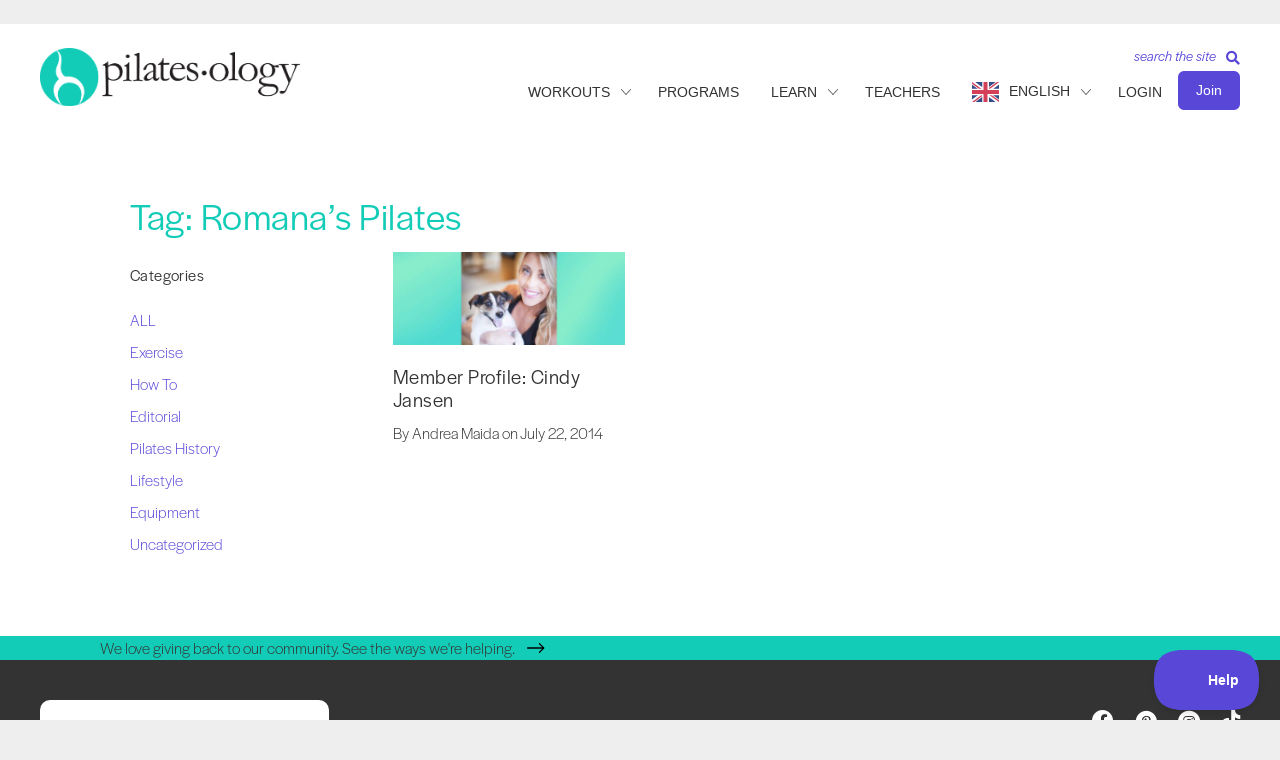

--- FILE ---
content_type: text/html; charset=UTF-8
request_url: https://pilatesology.com/tag/romanas-pilates/
body_size: 83516
content:

<!DOCTYPE html>
<html lang="en-US">
<head>
<meta charset="UTF-8" />
<script>
var gform;gform||(document.addEventListener("gform_main_scripts_loaded",function(){gform.scriptsLoaded=!0}),document.addEventListener("gform/theme/scripts_loaded",function(){gform.themeScriptsLoaded=!0}),window.addEventListener("DOMContentLoaded",function(){gform.domLoaded=!0}),gform={domLoaded:!1,scriptsLoaded:!1,themeScriptsLoaded:!1,isFormEditor:()=>"function"==typeof InitializeEditor,callIfLoaded:function(o){return!(!gform.domLoaded||!gform.scriptsLoaded||!gform.themeScriptsLoaded&&!gform.isFormEditor()||(gform.isFormEditor()&&console.warn("The use of gform.initializeOnLoaded() is deprecated in the form editor context and will be removed in Gravity Forms 3.1."),o(),0))},initializeOnLoaded:function(o){gform.callIfLoaded(o)||(document.addEventListener("gform_main_scripts_loaded",()=>{gform.scriptsLoaded=!0,gform.callIfLoaded(o)}),document.addEventListener("gform/theme/scripts_loaded",()=>{gform.themeScriptsLoaded=!0,gform.callIfLoaded(o)}),window.addEventListener("DOMContentLoaded",()=>{gform.domLoaded=!0,gform.callIfLoaded(o)}))},hooks:{action:{},filter:{}},addAction:function(o,r,e,t){gform.addHook("action",o,r,e,t)},addFilter:function(o,r,e,t){gform.addHook("filter",o,r,e,t)},doAction:function(o){gform.doHook("action",o,arguments)},applyFilters:function(o){return gform.doHook("filter",o,arguments)},removeAction:function(o,r){gform.removeHook("action",o,r)},removeFilter:function(o,r,e){gform.removeHook("filter",o,r,e)},addHook:function(o,r,e,t,n){null==gform.hooks[o][r]&&(gform.hooks[o][r]=[]);var d=gform.hooks[o][r];null==n&&(n=r+"_"+d.length),gform.hooks[o][r].push({tag:n,callable:e,priority:t=null==t?10:t})},doHook:function(r,o,e){var t;if(e=Array.prototype.slice.call(e,1),null!=gform.hooks[r][o]&&((o=gform.hooks[r][o]).sort(function(o,r){return o.priority-r.priority}),o.forEach(function(o){"function"!=typeof(t=o.callable)&&(t=window[t]),"action"==r?t.apply(null,e):e[0]=t.apply(null,e)})),"filter"==r)return e[0]},removeHook:function(o,r,t,n){var e;null!=gform.hooks[o][r]&&(e=(e=gform.hooks[o][r]).filter(function(o,r,e){return!!(null!=n&&n!=o.tag||null!=t&&t!=o.priority)}),gform.hooks[o][r]=e)}});
</script>

<meta name='viewport' content='width=device-width, initial-scale=1.0' />
<meta http-equiv='X-UA-Compatible' content='IE=edge' />
<link rel="profile" href="https://gmpg.org/xfn/11" />
<meta name='robots' content='index, follow, max-image-preview:large, max-snippet:-1, max-video-preview:-1' />

	<!-- This site is optimized with the Yoast SEO Premium plugin v26.7 (Yoast SEO v26.7) - https://yoast.com/wordpress/plugins/seo/ -->
	<title>Romana&#039;s Pilates Archives - Pilatesology</title>
<style id="wpr-usedcss">img:is([sizes=auto i],[sizes^="auto," i]){contain-intrinsic-size:3000px 1500px}body:has(.mepr-paywall-overlay){overflow:hidden}:where(.wp-block-button__link){border-radius:9999px;box-shadow:none;padding:calc(.667em + 2px) calc(1.333em + 2px);text-decoration:none}:root :where(.wp-block-button .wp-block-button__link.is-style-outline),:root :where(.wp-block-button.is-style-outline>.wp-block-button__link){border:2px solid;padding:.667em 1.333em}:root :where(.wp-block-button .wp-block-button__link.is-style-outline:not(.has-text-color)),:root :where(.wp-block-button.is-style-outline>.wp-block-button__link:not(.has-text-color)){color:currentColor}:root :where(.wp-block-button .wp-block-button__link.is-style-outline:not(.has-background)),:root :where(.wp-block-button.is-style-outline>.wp-block-button__link:not(.has-background)){background-color:initial;background-image:none}:where(.wp-block-calendar table:not(.has-background) th){background:#ddd}:where(.wp-block-columns){margin-bottom:1.75em}:where(.wp-block-columns.has-background){padding:1.25em 2.375em}:where(.wp-block-post-comments input[type=submit]){border:none}:where(.wp-block-cover-image:not(.has-text-color)),:where(.wp-block-cover:not(.has-text-color)){color:#fff}:where(.wp-block-cover-image.is-light:not(.has-text-color)),:where(.wp-block-cover.is-light:not(.has-text-color)){color:#000}:root :where(.wp-block-cover h1:not(.has-text-color)),:root :where(.wp-block-cover h2:not(.has-text-color)),:root :where(.wp-block-cover h3:not(.has-text-color)),:root :where(.wp-block-cover h4:not(.has-text-color)),:root :where(.wp-block-cover h5:not(.has-text-color)),:root :where(.wp-block-cover h6:not(.has-text-color)),:root :where(.wp-block-cover p:not(.has-text-color)){color:inherit}:where(.wp-block-file){margin-bottom:1.5em}:where(.wp-block-file__button){border-radius:2em;display:inline-block;padding:.5em 1em}:where(.wp-block-file__button):where(a):active,:where(.wp-block-file__button):where(a):focus,:where(.wp-block-file__button):where(a):hover,:where(.wp-block-file__button):where(a):visited{box-shadow:none;color:#fff;opacity:.85;text-decoration:none}:where(.wp-block-form-input__input){font-size:1em;margin-bottom:.5em;padding:0 .5em}:where(.wp-block-form-input__input)[type=date],:where(.wp-block-form-input__input)[type=datetime-local],:where(.wp-block-form-input__input)[type=datetime],:where(.wp-block-form-input__input)[type=email],:where(.wp-block-form-input__input)[type=month],:where(.wp-block-form-input__input)[type=number],:where(.wp-block-form-input__input)[type=password],:where(.wp-block-form-input__input)[type=search],:where(.wp-block-form-input__input)[type=tel],:where(.wp-block-form-input__input)[type=text],:where(.wp-block-form-input__input)[type=time],:where(.wp-block-form-input__input)[type=url],:where(.wp-block-form-input__input)[type=week]{border-style:solid;border-width:1px;line-height:2;min-height:2em}:where(.wp-block-group.wp-block-group-is-layout-constrained){position:relative}:root :where(.wp-block-image.is-style-rounded img,.wp-block-image .is-style-rounded img){border-radius:9999px}:where(.wp-block-latest-comments:not([style*=line-height] .wp-block-latest-comments__comment)){line-height:1.1}:where(.wp-block-latest-comments:not([style*=line-height] .wp-block-latest-comments__comment-excerpt p)){line-height:1.8}:root :where(.wp-block-latest-posts.is-grid){padding:0}:root :where(.wp-block-latest-posts.wp-block-latest-posts__list){padding-left:0}ul{box-sizing:border-box}:root :where(.wp-block-list.has-background){padding:1.25em 2.375em}:where(.wp-block-navigation.has-background .wp-block-navigation-item a:not(.wp-element-button)),:where(.wp-block-navigation.has-background .wp-block-navigation-submenu a:not(.wp-element-button)){padding:.5em 1em}:where(.wp-block-navigation .wp-block-navigation__submenu-container .wp-block-navigation-item a:not(.wp-element-button)),:where(.wp-block-navigation .wp-block-navigation__submenu-container .wp-block-navigation-submenu a:not(.wp-element-button)),:where(.wp-block-navigation .wp-block-navigation__submenu-container .wp-block-navigation-submenu button.wp-block-navigation-item__content),:where(.wp-block-navigation .wp-block-navigation__submenu-container .wp-block-pages-list__item button.wp-block-navigation-item__content){padding:.5em 1em}:root :where(p.has-background){padding:1.25em 2.375em}:where(p.has-text-color:not(.has-link-color)) a{color:inherit}:where(.wp-block-post-comments-form input:not([type=submit])),:where(.wp-block-post-comments-form textarea){border:1px solid #949494;font-family:inherit;font-size:1em}:where(.wp-block-post-comments-form input:where(:not([type=submit]):not([type=checkbox]))),:where(.wp-block-post-comments-form textarea){padding:calc(.667em + 2px)}:where(.wp-block-post-excerpt){box-sizing:border-box;margin-bottom:var(--wp--style--block-gap);margin-top:var(--wp--style--block-gap)}:where(.wp-block-preformatted.has-background){padding:1.25em 2.375em}:where(.wp-block-search__button){border:1px solid #ccc;padding:6px 10px}:where(.wp-block-search__input){appearance:none;border:1px solid #949494;flex-grow:1;font-family:inherit;font-size:inherit;font-style:inherit;font-weight:inherit;letter-spacing:inherit;line-height:inherit;margin-left:0;margin-right:0;min-width:3rem;padding:8px;text-decoration:unset!important;text-transform:inherit}:where(.wp-block-search__button-inside .wp-block-search__inside-wrapper){background-color:#fff;border:1px solid #949494;box-sizing:border-box;padding:4px}:where(.wp-block-search__button-inside .wp-block-search__inside-wrapper) .wp-block-search__input{border:none;border-radius:0;padding:0 4px}:where(.wp-block-search__button-inside .wp-block-search__inside-wrapper) .wp-block-search__input:focus{outline:0}:where(.wp-block-search__button-inside .wp-block-search__inside-wrapper) :where(.wp-block-search__button){padding:4px 8px}:root :where(.wp-block-separator.is-style-dots){height:auto;line-height:1;text-align:center}:root :where(.wp-block-separator.is-style-dots):before{color:currentColor;content:"···";font-family:serif;font-size:1.5em;letter-spacing:2em;padding-left:2em}:root :where(.wp-block-site-logo.is-style-rounded){border-radius:9999px}:where(.wp-block-social-links:not(.is-style-logos-only)) .wp-social-link{background-color:#f0f0f0;color:#444}:where(.wp-block-social-links:not(.is-style-logos-only)) .wp-social-link-amazon{background-color:#f90;color:#fff}:where(.wp-block-social-links:not(.is-style-logos-only)) .wp-social-link-bandcamp{background-color:#1ea0c3;color:#fff}:where(.wp-block-social-links:not(.is-style-logos-only)) .wp-social-link-behance{background-color:#0757fe;color:#fff}:where(.wp-block-social-links:not(.is-style-logos-only)) .wp-social-link-bluesky{background-color:#0a7aff;color:#fff}:where(.wp-block-social-links:not(.is-style-logos-only)) .wp-social-link-codepen{background-color:#1e1f26;color:#fff}:where(.wp-block-social-links:not(.is-style-logos-only)) .wp-social-link-deviantart{background-color:#02e49b;color:#fff}:where(.wp-block-social-links:not(.is-style-logos-only)) .wp-social-link-discord{background-color:#5865f2;color:#fff}:where(.wp-block-social-links:not(.is-style-logos-only)) .wp-social-link-dribbble{background-color:#e94c89;color:#fff}:where(.wp-block-social-links:not(.is-style-logos-only)) .wp-social-link-dropbox{background-color:#4280ff;color:#fff}:where(.wp-block-social-links:not(.is-style-logos-only)) .wp-social-link-etsy{background-color:#f45800;color:#fff}:where(.wp-block-social-links:not(.is-style-logos-only)) .wp-social-link-facebook{background-color:#0866ff;color:#fff}:where(.wp-block-social-links:not(.is-style-logos-only)) .wp-social-link-fivehundredpx{background-color:#000;color:#fff}:where(.wp-block-social-links:not(.is-style-logos-only)) .wp-social-link-flickr{background-color:#0461dd;color:#fff}:where(.wp-block-social-links:not(.is-style-logos-only)) .wp-social-link-foursquare{background-color:#e65678;color:#fff}:where(.wp-block-social-links:not(.is-style-logos-only)) .wp-social-link-github{background-color:#24292d;color:#fff}:where(.wp-block-social-links:not(.is-style-logos-only)) .wp-social-link-goodreads{background-color:#eceadd;color:#382110}:where(.wp-block-social-links:not(.is-style-logos-only)) .wp-social-link-google{background-color:#ea4434;color:#fff}:where(.wp-block-social-links:not(.is-style-logos-only)) .wp-social-link-gravatar{background-color:#1d4fc4;color:#fff}:where(.wp-block-social-links:not(.is-style-logos-only)) .wp-social-link-instagram{background-color:#f00075;color:#fff}:where(.wp-block-social-links:not(.is-style-logos-only)) .wp-social-link-lastfm{background-color:#e21b24;color:#fff}:where(.wp-block-social-links:not(.is-style-logos-only)) .wp-social-link-linkedin{background-color:#0d66c2;color:#fff}:where(.wp-block-social-links:not(.is-style-logos-only)) .wp-social-link-mastodon{background-color:#3288d4;color:#fff}:where(.wp-block-social-links:not(.is-style-logos-only)) .wp-social-link-medium{background-color:#000;color:#fff}:where(.wp-block-social-links:not(.is-style-logos-only)) .wp-social-link-meetup{background-color:#f6405f;color:#fff}:where(.wp-block-social-links:not(.is-style-logos-only)) .wp-social-link-patreon{background-color:#000;color:#fff}:where(.wp-block-social-links:not(.is-style-logos-only)) .wp-social-link-pinterest{background-color:#e60122;color:#fff}:where(.wp-block-social-links:not(.is-style-logos-only)) .wp-social-link-pocket{background-color:#ef4155;color:#fff}:where(.wp-block-social-links:not(.is-style-logos-only)) .wp-social-link-reddit{background-color:#ff4500;color:#fff}:where(.wp-block-social-links:not(.is-style-logos-only)) .wp-social-link-skype{background-color:#0478d7;color:#fff}:where(.wp-block-social-links:not(.is-style-logos-only)) .wp-social-link-snapchat{background-color:#fefc00;color:#fff;stroke:#000}:where(.wp-block-social-links:not(.is-style-logos-only)) .wp-social-link-soundcloud{background-color:#ff5600;color:#fff}:where(.wp-block-social-links:not(.is-style-logos-only)) .wp-social-link-spotify{background-color:#1bd760;color:#fff}:where(.wp-block-social-links:not(.is-style-logos-only)) .wp-social-link-telegram{background-color:#2aabee;color:#fff}:where(.wp-block-social-links:not(.is-style-logos-only)) .wp-social-link-threads{background-color:#000;color:#fff}:where(.wp-block-social-links:not(.is-style-logos-only)) .wp-social-link-tiktok{background-color:#000;color:#fff}:where(.wp-block-social-links:not(.is-style-logos-only)) .wp-social-link-tumblr{background-color:#011835;color:#fff}:where(.wp-block-social-links:not(.is-style-logos-only)) .wp-social-link-twitch{background-color:#6440a4;color:#fff}:where(.wp-block-social-links:not(.is-style-logos-only)) .wp-social-link-twitter{background-color:#1da1f2;color:#fff}:where(.wp-block-social-links:not(.is-style-logos-only)) .wp-social-link-vimeo{background-color:#1eb7ea;color:#fff}:where(.wp-block-social-links:not(.is-style-logos-only)) .wp-social-link-vk{background-color:#4680c2;color:#fff}:where(.wp-block-social-links:not(.is-style-logos-only)) .wp-social-link-wordpress{background-color:#3499cd;color:#fff}:where(.wp-block-social-links:not(.is-style-logos-only)) .wp-social-link-whatsapp{background-color:#25d366;color:#fff}:where(.wp-block-social-links:not(.is-style-logos-only)) .wp-social-link-x{background-color:#000;color:#fff}:where(.wp-block-social-links:not(.is-style-logos-only)) .wp-social-link-yelp{background-color:#d32422;color:#fff}:where(.wp-block-social-links:not(.is-style-logos-only)) .wp-social-link-youtube{background-color:red;color:#fff}:where(.wp-block-social-links.is-style-logos-only) .wp-social-link{background:0 0}:where(.wp-block-social-links.is-style-logos-only) .wp-social-link svg{height:1.25em;width:1.25em}:where(.wp-block-social-links.is-style-logos-only) .wp-social-link-amazon{color:#f90}:where(.wp-block-social-links.is-style-logos-only) .wp-social-link-bandcamp{color:#1ea0c3}:where(.wp-block-social-links.is-style-logos-only) .wp-social-link-behance{color:#0757fe}:where(.wp-block-social-links.is-style-logos-only) .wp-social-link-bluesky{color:#0a7aff}:where(.wp-block-social-links.is-style-logos-only) .wp-social-link-codepen{color:#1e1f26}:where(.wp-block-social-links.is-style-logos-only) .wp-social-link-deviantart{color:#02e49b}:where(.wp-block-social-links.is-style-logos-only) .wp-social-link-discord{color:#5865f2}:where(.wp-block-social-links.is-style-logos-only) .wp-social-link-dribbble{color:#e94c89}:where(.wp-block-social-links.is-style-logos-only) .wp-social-link-dropbox{color:#4280ff}:where(.wp-block-social-links.is-style-logos-only) .wp-social-link-etsy{color:#f45800}:where(.wp-block-social-links.is-style-logos-only) .wp-social-link-facebook{color:#0866ff}:where(.wp-block-social-links.is-style-logos-only) .wp-social-link-fivehundredpx{color:#000}:where(.wp-block-social-links.is-style-logos-only) .wp-social-link-flickr{color:#0461dd}:where(.wp-block-social-links.is-style-logos-only) .wp-social-link-foursquare{color:#e65678}:where(.wp-block-social-links.is-style-logos-only) .wp-social-link-github{color:#24292d}:where(.wp-block-social-links.is-style-logos-only) .wp-social-link-goodreads{color:#382110}:where(.wp-block-social-links.is-style-logos-only) .wp-social-link-google{color:#ea4434}:where(.wp-block-social-links.is-style-logos-only) .wp-social-link-gravatar{color:#1d4fc4}:where(.wp-block-social-links.is-style-logos-only) .wp-social-link-instagram{color:#f00075}:where(.wp-block-social-links.is-style-logos-only) .wp-social-link-lastfm{color:#e21b24}:where(.wp-block-social-links.is-style-logos-only) .wp-social-link-linkedin{color:#0d66c2}:where(.wp-block-social-links.is-style-logos-only) .wp-social-link-mastodon{color:#3288d4}:where(.wp-block-social-links.is-style-logos-only) .wp-social-link-medium{color:#000}:where(.wp-block-social-links.is-style-logos-only) .wp-social-link-meetup{color:#f6405f}:where(.wp-block-social-links.is-style-logos-only) .wp-social-link-patreon{color:#000}:where(.wp-block-social-links.is-style-logos-only) .wp-social-link-pinterest{color:#e60122}:where(.wp-block-social-links.is-style-logos-only) .wp-social-link-pocket{color:#ef4155}:where(.wp-block-social-links.is-style-logos-only) .wp-social-link-reddit{color:#ff4500}:where(.wp-block-social-links.is-style-logos-only) .wp-social-link-skype{color:#0478d7}:where(.wp-block-social-links.is-style-logos-only) .wp-social-link-snapchat{color:#fff;stroke:#000}:where(.wp-block-social-links.is-style-logos-only) .wp-social-link-soundcloud{color:#ff5600}:where(.wp-block-social-links.is-style-logos-only) .wp-social-link-spotify{color:#1bd760}:where(.wp-block-social-links.is-style-logos-only) .wp-social-link-telegram{color:#2aabee}:where(.wp-block-social-links.is-style-logos-only) .wp-social-link-threads{color:#000}:where(.wp-block-social-links.is-style-logos-only) .wp-social-link-tiktok{color:#000}:where(.wp-block-social-links.is-style-logos-only) .wp-social-link-tumblr{color:#011835}:where(.wp-block-social-links.is-style-logos-only) .wp-social-link-twitch{color:#6440a4}:where(.wp-block-social-links.is-style-logos-only) .wp-social-link-twitter{color:#1da1f2}:where(.wp-block-social-links.is-style-logos-only) .wp-social-link-vimeo{color:#1eb7ea}:where(.wp-block-social-links.is-style-logos-only) .wp-social-link-vk{color:#4680c2}:where(.wp-block-social-links.is-style-logos-only) .wp-social-link-whatsapp{color:#25d366}:where(.wp-block-social-links.is-style-logos-only) .wp-social-link-wordpress{color:#3499cd}:where(.wp-block-social-links.is-style-logos-only) .wp-social-link-x{color:#000}:where(.wp-block-social-links.is-style-logos-only) .wp-social-link-yelp{color:#d32422}:where(.wp-block-social-links.is-style-logos-only) .wp-social-link-youtube{color:red}:root :where(.wp-block-social-links .wp-social-link a){padding:.25em}:root :where(.wp-block-social-links.is-style-logos-only .wp-social-link a){padding:0}:root :where(.wp-block-social-links.is-style-pill-shape .wp-social-link a){padding-left:.6666666667em;padding-right:.6666666667em}:root :where(.wp-block-tag-cloud.is-style-outline){display:flex;flex-wrap:wrap;gap:1ch}:root :where(.wp-block-tag-cloud.is-style-outline a){border:1px solid;font-size:unset!important;margin-right:0;padding:1ch 2ch;text-decoration:none!important}:root :where(.wp-block-table-of-contents){box-sizing:border-box}:where(.wp-block-term-description){box-sizing:border-box;margin-bottom:var(--wp--style--block-gap);margin-top:var(--wp--style--block-gap)}:where(pre.wp-block-verse){font-family:inherit}:root{--wp-block-synced-color:#7a00df;--wp-block-synced-color--rgb:122,0,223;--wp-bound-block-color:var(--wp-block-synced-color);--wp-editor-canvas-background:#ddd;--wp-admin-theme-color:#007cba;--wp-admin-theme-color--rgb:0,124,186;--wp-admin-theme-color-darker-10:#006ba1;--wp-admin-theme-color-darker-10--rgb:0,107,160.5;--wp-admin-theme-color-darker-20:#005a87;--wp-admin-theme-color-darker-20--rgb:0,90,135;--wp-admin-border-width-focus:2px}@media (min-resolution:192dpi){:root{--wp-admin-border-width-focus:1.5px}}:root{--wp--preset--font-size--normal:16px;--wp--preset--font-size--huge:42px}html :where(.has-border-color){border-style:solid}html :where([style*=border-top-color]){border-top-style:solid}html :where([style*=border-right-color]){border-right-style:solid}html :where([style*=border-bottom-color]){border-bottom-style:solid}html :where([style*=border-left-color]){border-left-style:solid}html :where([style*=border-width]){border-style:solid}html :where([style*=border-top-width]){border-top-style:solid}html :where([style*=border-right-width]){border-right-style:solid}html :where([style*=border-bottom-width]){border-bottom-style:solid}html :where([style*=border-left-width]){border-left-style:solid}html :where(img[class*=wp-image-]){height:auto;max-width:100%}:where(figure){margin:0 0 1em}html :where(.is-position-sticky){--wp-admin--admin-bar--position-offset:var(--wp-admin--admin-bar--height,0px)}@media screen and (max-width:600px){html :where(.is-position-sticky){--wp-admin--admin-bar--position-offset:0px}}:root{--wp--preset--aspect-ratio--square:1;--wp--preset--aspect-ratio--4-3:4/3;--wp--preset--aspect-ratio--3-4:3/4;--wp--preset--aspect-ratio--3-2:3/2;--wp--preset--aspect-ratio--2-3:2/3;--wp--preset--aspect-ratio--16-9:16/9;--wp--preset--aspect-ratio--9-16:9/16;--wp--preset--color--black:#000000;--wp--preset--color--cyan-bluish-gray:#abb8c3;--wp--preset--color--white:#ffffff;--wp--preset--color--pale-pink:#f78da7;--wp--preset--color--vivid-red:#cf2e2e;--wp--preset--color--luminous-vivid-orange:#ff6900;--wp--preset--color--luminous-vivid-amber:#fcb900;--wp--preset--color--light-green-cyan:#7bdcb5;--wp--preset--color--vivid-green-cyan:#00d084;--wp--preset--color--pale-cyan-blue:#8ed1fc;--wp--preset--color--vivid-cyan-blue:#0693e3;--wp--preset--color--vivid-purple:#9b51e0;--wp--preset--color--fl-heading-text:#333333;--wp--preset--color--fl-body-bg:#f2f2f2;--wp--preset--color--fl-body-text:#333333;--wp--preset--color--fl-accent:#5948d8;--wp--preset--color--fl-accent-hover:#5948d8;--wp--preset--color--fl-topbar-bg:#ffffff;--wp--preset--color--fl-topbar-text:#000000;--wp--preset--color--fl-topbar-link:#428bca;--wp--preset--color--fl-topbar-hover:#428bca;--wp--preset--color--fl-header-bg:#ffffff;--wp--preset--color--fl-header-text:#333333;--wp--preset--color--fl-header-link:#333333;--wp--preset--color--fl-header-hover:#5948d8;--wp--preset--color--fl-nav-bg:#ffffff;--wp--preset--color--fl-nav-link:#428bca;--wp--preset--color--fl-nav-hover:#428bca;--wp--preset--color--fl-content-bg:#ffffff;--wp--preset--color--fl-footer-widgets-bg:#ffffff;--wp--preset--color--fl-footer-widgets-text:#000000;--wp--preset--color--fl-footer-widgets-link:#428bca;--wp--preset--color--fl-footer-widgets-hover:#428bca;--wp--preset--color--fl-footer-bg:#ffffff;--wp--preset--color--fl-footer-text:#000000;--wp--preset--color--fl-footer-link:#428bca;--wp--preset--color--fl-footer-hover:#428bca;--wp--preset--gradient--vivid-cyan-blue-to-vivid-purple:linear-gradient(135deg,rgb(6, 147, 227) 0%,rgb(155, 81, 224) 100%);--wp--preset--gradient--light-green-cyan-to-vivid-green-cyan:linear-gradient(135deg,rgb(122, 220, 180) 0%,rgb(0, 208, 130) 100%);--wp--preset--gradient--luminous-vivid-amber-to-luminous-vivid-orange:linear-gradient(135deg,rgb(252, 185, 0) 0%,rgb(255, 105, 0) 100%);--wp--preset--gradient--luminous-vivid-orange-to-vivid-red:linear-gradient(135deg,rgb(255, 105, 0) 0%,rgb(207, 46, 46) 100%);--wp--preset--gradient--very-light-gray-to-cyan-bluish-gray:linear-gradient(135deg,rgb(238, 238, 238) 0%,rgb(169, 184, 195) 100%);--wp--preset--gradient--cool-to-warm-spectrum:linear-gradient(135deg,rgb(74, 234, 220) 0%,rgb(151, 120, 209) 20%,rgb(207, 42, 186) 40%,rgb(238, 44, 130) 60%,rgb(251, 105, 98) 80%,rgb(254, 248, 76) 100%);--wp--preset--gradient--blush-light-purple:linear-gradient(135deg,rgb(255, 206, 236) 0%,rgb(152, 150, 240) 100%);--wp--preset--gradient--blush-bordeaux:linear-gradient(135deg,rgb(254, 205, 165) 0%,rgb(254, 45, 45) 50%,rgb(107, 0, 62) 100%);--wp--preset--gradient--luminous-dusk:linear-gradient(135deg,rgb(255, 203, 112) 0%,rgb(199, 81, 192) 50%,rgb(65, 88, 208) 100%);--wp--preset--gradient--pale-ocean:linear-gradient(135deg,rgb(255, 245, 203) 0%,rgb(182, 227, 212) 50%,rgb(51, 167, 181) 100%);--wp--preset--gradient--electric-grass:linear-gradient(135deg,rgb(202, 248, 128) 0%,rgb(113, 206, 126) 100%);--wp--preset--gradient--midnight:linear-gradient(135deg,rgb(2, 3, 129) 0%,rgb(40, 116, 252) 100%);--wp--preset--font-size--small:13px;--wp--preset--font-size--medium:20px;--wp--preset--font-size--large:36px;--wp--preset--font-size--x-large:42px;--wp--preset--spacing--20:0.44rem;--wp--preset--spacing--30:0.67rem;--wp--preset--spacing--40:1rem;--wp--preset--spacing--50:1.5rem;--wp--preset--spacing--60:2.25rem;--wp--preset--spacing--70:3.38rem;--wp--preset--spacing--80:5.06rem;--wp--preset--shadow--natural:6px 6px 9px rgba(0, 0, 0, .2);--wp--preset--shadow--deep:12px 12px 50px rgba(0, 0, 0, .4);--wp--preset--shadow--sharp:6px 6px 0px rgba(0, 0, 0, .2);--wp--preset--shadow--outlined:6px 6px 0px -3px rgb(255, 255, 255),6px 6px rgb(0, 0, 0);--wp--preset--shadow--crisp:6px 6px 0px rgb(0, 0, 0)}:where(.is-layout-flex){gap:.5em}:where(.is-layout-grid){gap:.5em}:where(.wp-block-columns.is-layout-flex){gap:2em}:where(.wp-block-columns.is-layout-grid){gap:2em}:where(.wp-block-post-template.is-layout-flex){gap:1.25em}:where(.wp-block-post-template.is-layout-grid){gap:1.25em}.fab,.fas{-moz-osx-font-smoothing:grayscale;-webkit-font-smoothing:antialiased;display:inline-block;font-style:normal;font-variant:normal;text-rendering:auto;line-height:1}.fa-bars:before{content:"\f0c9"}.fa-facebook:before{content:"\f09a"}.fa-search:before{content:"\f002"}.fa-tiktok:before{content:"\e07b"}.fa-times:before{content:"\f00d"}.fa-volume-off:before{content:"\f026"}.fa-volume-up:before{content:"\f028"}.sr-only{border:0;clip:rect(0,0,0,0);height:1px;margin:-1px;overflow:hidden;padding:0;position:absolute;width:1px}@font-face{font-family:"Font Awesome 5 Brands";font-style:normal;font-weight:400;font-display:swap;src:url(https://pilatesology.com/wp-content/plugins/bb-plugin/fonts/fontawesome/5.15.4/webfonts/fa-brands-400.eot);src:url(https://pilatesology.com/wp-content/plugins/bb-plugin/fonts/fontawesome/5.15.4/webfonts/fa-brands-400.eot?#iefix) format("embedded-opentype"),url(https://pilatesology.com/wp-content/plugins/bb-plugin/fonts/fontawesome/5.15.4/webfonts/fa-brands-400.woff2) format("woff2"),url(https://pilatesology.com/wp-content/plugins/bb-plugin/fonts/fontawesome/5.15.4/webfonts/fa-brands-400.woff) format("woff"),url(https://pilatesology.com/wp-content/plugins/bb-plugin/fonts/fontawesome/5.15.4/webfonts/fa-brands-400.ttf) format("truetype"),url(https://pilatesology.com/wp-content/plugins/bb-plugin/fonts/fontawesome/5.15.4/webfonts/fa-brands-400.svg#fontawesome) format("svg")}.fab{font-family:"Font Awesome 5 Brands"}@font-face{font-family:"Font Awesome 5 Free";font-style:normal;font-weight:400;font-display:swap;src:url(https://pilatesology.com/wp-content/plugins/bb-plugin/fonts/fontawesome/5.15.4/webfonts/fa-regular-400.eot);src:url(https://pilatesology.com/wp-content/plugins/bb-plugin/fonts/fontawesome/5.15.4/webfonts/fa-regular-400.eot?#iefix) format("embedded-opentype"),url(https://pilatesology.com/wp-content/plugins/bb-plugin/fonts/fontawesome/5.15.4/webfonts/fa-regular-400.woff2) format("woff2"),url(https://pilatesology.com/wp-content/plugins/bb-plugin/fonts/fontawesome/5.15.4/webfonts/fa-regular-400.woff) format("woff"),url(https://pilatesology.com/wp-content/plugins/bb-plugin/fonts/fontawesome/5.15.4/webfonts/fa-regular-400.ttf) format("truetype"),url(https://pilatesology.com/wp-content/plugins/bb-plugin/fonts/fontawesome/5.15.4/webfonts/fa-regular-400.svg#fontawesome) format("svg")}.fab{font-weight:400}@font-face{font-family:"Font Awesome 5 Free";font-style:normal;font-weight:900;font-display:swap;src:url(https://pilatesology.com/wp-content/plugins/bb-plugin/fonts/fontawesome/5.15.4/webfonts/fa-solid-900.eot);src:url(https://pilatesology.com/wp-content/plugins/bb-plugin/fonts/fontawesome/5.15.4/webfonts/fa-solid-900.eot?#iefix) format("embedded-opentype"),url(https://pilatesology.com/wp-content/plugins/bb-plugin/fonts/fontawesome/5.15.4/webfonts/fa-solid-900.woff2) format("woff2"),url(https://pilatesology.com/wp-content/plugins/bb-plugin/fonts/fontawesome/5.15.4/webfonts/fa-solid-900.woff) format("woff"),url(https://pilatesology.com/wp-content/plugins/bb-plugin/fonts/fontawesome/5.15.4/webfonts/fa-solid-900.ttf) format("truetype"),url(https://pilatesology.com/wp-content/plugins/bb-plugin/fonts/fontawesome/5.15.4/webfonts/fa-solid-900.svg#fontawesome) format("svg")}.fas{font-family:"Font Awesome 5 Free"}.fas{font-weight:900}@font-face{font-display:swap;font-family:Ultimate-Icons;src:url('https://pilatesology.com/wp-content/uploads/bb-plugin/icons/ultimate-icons/fonts/Ultimate-Icons.ttf?1ddi1j') format('truetype'),url('https://pilatesology.com/wp-content/uploads/bb-plugin/icons/ultimate-icons/fonts/Ultimate-Icons.woff?1ddi1j') format('woff'),url('https://pilatesology.com/wp-content/uploads/bb-plugin/icons/ultimate-icons/fonts/Ultimate-Icons.svg?1ddi1j#Ultimate-Icons') format('svg');font-weight:400;font-style:normal}.ua-icon{font-family:Ultimate-Icons!important;speak:none;font-style:normal;font-weight:400;font-variant:normal;text-transform:none;line-height:1;-webkit-font-smoothing:antialiased;-moz-osx-font-smoothing:grayscale}.ua-icon-instagram-with-circle:before{content:"\e9d5"}.ua-icon-pinterest-with-circle:before{content:"\e9d9"}.fl-builder-content *,.fl-builder-content :after,.fl-builder-content :before{-webkit-box-sizing:border-box;-moz-box-sizing:border-box;box-sizing:border-box}.fl-col-group:after,.fl-col-group:before,.fl-col:after,.fl-col:before,.fl-module-content:after,.fl-module-content:before,.fl-module:not([data-accepts]):after,.fl-module:not([data-accepts]):before,.fl-row-content:after,.fl-row-content:before,.fl-row:after,.fl-row:before{display:table;content:" "}.fl-col-group:after,.fl-col:after,.fl-module-content:after,.fl-module:not([data-accepts]):after,.fl-row-content:after,.fl-row:after{clear:both}.fl-row,.fl-row-content{margin-left:auto;margin-right:auto;min-width:0}.fl-row-content-wrap{position:relative}.fl-row-bg-video,.fl-row-bg-video .fl-row-content{position:relative}.fl-row-bg-video .fl-bg-video{bottom:0;left:0;overflow:hidden;position:absolute;right:0;top:0}.fl-row-bg-video .fl-bg-video video{bottom:0;left:0;max-width:none;position:absolute;right:0;top:0}.fl-row-bg-video .fl-bg-video video{min-width:100%;min-height:100%;width:auto;height:auto}.fl-row-bg-video .fl-bg-video iframe{pointer-events:none;width:100vw;height:56.25vw;max-width:none;min-height:100vh;min-width:177.77vh;position:absolute;top:50%;left:50%;-ms-transform:translate(-50%,-50%);-webkit-transform:translate(-50%,-50%);transform:translate(-50%,-50%)}.fl-bg-video-fallback{background-position:50% 50%;background-repeat:no-repeat;background-size:cover;bottom:0;left:0;position:absolute;right:0;top:0}.fl-row-default-height .fl-row-content-wrap{display:-webkit-box;display:-webkit-flex;display:-ms-flexbox;display:flex;min-height:100vh}.fl-row-default-height .fl-row-content-wrap{min-height:0}.fl-row-default-height .fl-row-content,.fl-row-full-height .fl-row-content{-webkit-box-flex:1 1 auto;-moz-box-flex:1 1 auto;-webkit-flex:1 1 auto;-ms-flex:1 1 auto;flex:1 1 auto}.fl-row-default-height .fl-row-full-width.fl-row-content,.fl-row-full-height .fl-row-full-width.fl-row-content{max-width:100%;width:100%}.fl-row-default-height.fl-row-align-center .fl-row-content-wrap,.fl-row-full-height.fl-row-align-center .fl-row-content-wrap{-webkit-align-items:center;-webkit-box-align:center;-webkit-box-pack:center;-webkit-justify-content:center;-ms-flex-align:center;-ms-flex-pack:center;justify-content:center;align-items:center}.fl-col{float:left;min-height:1px}.fl-builder-shape-layer{z-index:0}@supports (-webkit-touch-callout:inherit){.fl-row.fl-row-bg-parallax .fl-row-content-wrap{background-position:center!important;background-attachment:scroll!important}}.sr-only{position:absolute;width:1px;height:1px;padding:0;overflow:hidden;clip:rect(0,0,0,0);white-space:nowrap;border:0}.fl-builder-content a.fl-button,.fl-builder-content a.fl-button:visited{border-radius:4px;-moz-border-radius:4px;-webkit-border-radius:4px;display:inline-block;font-size:16px;font-weight:400;line-height:18px;padding:12px 24px;text-decoration:none;text-shadow:none}.fl-builder-content .fl-button:hover{text-decoration:none}.fl-builder-content .fl-button:active{position:relative;top:1px}.fl-builder-content .fl-button-left{text-align:left}.fl-builder-content .fl-button i{font-size:1.3em;height:auto;margin-right:8px;vertical-align:middle;width:auto}.fl-icon{display:table-cell;vertical-align:middle}.fl-icon a{text-decoration:none}.fl-icon i{float:right;height:auto;width:auto}.fl-icon i:before{border:none!important;height:auto;width:auto}.fl-module img{max-width:100%}.mfp-wrap .mfp-preloader.fa{font-size:30px}.fl-form-field{margin-bottom:15px}.fl-form-field input.fl-form-error{border-color:#dd6420}.fl-form-error-message{clear:both;color:#dd6420;display:none;padding-top:8px;font-size:12px;font-weight:lighter}.fl-animation{opacity:0}body.fl-no-js .fl-animation{opacity:1}.fl-animated,.fl-builder-edit .fl-animation{opacity:1}.fl-animated{animation-fill-mode:both;-webkit-animation-fill-mode:both}@media (max-width:767px){.fl-row-content-wrap{background-attachment:scroll!important}.fl-row-bg-parallax .fl-row-content-wrap{background-attachment:scroll!important;background-position:center center!important}.fl-col{clear:both;float:none;margin-left:auto;margin-right:auto;width:auto!important}.fl-col-small:not(.fl-col-small-full-width){max-width:400px}.fl-row[data-node] .fl-row-content-wrap{margin:0;padding-left:0;padding-right:0}.fl-row[data-node] .fl-bg-video{left:0;right:0}.fl-col[data-node] .fl-col-content{margin:0;padding-left:0;padding-right:0}}.fl-col-content{display:flex;flex-direction:column;margin-top:0;margin-right:0;margin-bottom:0;margin-left:0;padding-top:0;padding-right:0;padding-bottom:0;padding-left:0}.fl-row-fixed-width{max-width:1200px}.fl-row-content-wrap{margin-top:0;margin-right:0;margin-bottom:0;margin-left:0;padding-top:20px;padding-right:20px;padding-bottom:20px;padding-left:20px}.fl-module-content,.fl-module:where(.fl-module:not(:has(> .fl-module-content))){margin-top:20px;margin-right:20px;margin-bottom:20px;margin-left:20px}.fl-node-5eea7431aef20>.fl-row-content-wrap{background-color:#13ccb7}.fl-node-5eea7431aef20>.fl-row-content-wrap{padding-top:0;padding-bottom:0}.fl-node-5eea74b088b78{color:#fff}.fl-builder-content .fl-node-5eea74b088b78 :not(input):not(textarea):not(select):not(a):not(h1):not(h2):not(h3):not(h4):not(h5):not(h6):not(.fl-menu-mobile-toggle){color:inherit}.fl-builder-content .fl-node-5eea74b088b78 a{color:#fff}.fl-builder-content .fl-node-5eea74b088b78 a:hover{color:#fff}.fl-builder-content .fl-node-5eea74b088b78 h1,.fl-builder-content .fl-node-5eea74b088b78 h1 a,.fl-builder-content .fl-node-5eea74b088b78 h2,.fl-builder-content .fl-node-5eea74b088b78 h2 a,.fl-builder-content .fl-node-5eea74b088b78 h3,.fl-builder-content .fl-node-5eea74b088b78 h3 a,.fl-builder-content .fl-node-5eea74b088b78 h4,.fl-builder-content .fl-node-5eea74b088b78 h4 a,.fl-builder-content .fl-node-5eea74b088b78 h5,.fl-builder-content .fl-node-5eea74b088b78 h5 a{color:#fff}.fl-node-5eea74b088b78>.fl-row-content-wrap{background-color:#333}.fl-node-5eea74b088b78>.fl-row-content-wrap{padding-top:40px}.fl-node-5eea7431b1765{width:100%}.fl-node-5eea74b08c571{width:50%}.fl-node-5eea74ef71418{width:100%}.fl-node-5eea9f817573d{width:19%}.fl-node-5eea74b08c573{width:50%}.fl-node-5eea9f8175742{width:19%}.fl-node-5eea9f8175745{width:19%}.fl-node-5eea9f8175746{width:19%}.fl-node-5eea9f8175748{width:24%}.fl-builder-content .fl-rich-text strong{font-weight:700}.fl-module.fl-rich-text p:last-child{margin-bottom:0}.fl-builder-edit .fl-module.fl-rich-text p:not(:has(~ :not(.fl-block-overlay))){margin-bottom:0}.fl-builder-content .fl-node-5eea7431aed42 .fl-rich-text,.fl-builder-content .fl-node-5eea7431aed42 .fl-rich-text :not(b,strong){font-size:20px;text-align:center}.fl-builder-content .fl-node-5eea74ef712b2 .fl-rich-text,.fl-builder-content .fl-node-5eea74ef712b2 .fl-rich-text :not(b,strong){font-size:12px}.fl-node-5eea74ef712b2>.fl-module-content{margin-top:40px}@media (max-width:767px){.fl-node-5eea74ef712b2>.fl-module-content{margin-top:20px}}.fl-icon-group .fl-icon{display:inline-block;margin-bottom:10px;margin-top:10px}.fl-node-5eea9ea264800 .fl-icon i,.fl-node-5eea9ea264800 .fl-icon i:before{font-size:22px}.fl-node-5eea9ea264800 .fl-icon-group{text-align:right}.fl-node-5eea9ea264800 .fl-icon+.fl-icon{margin-left:18px}@media(max-width:767px){.fl-builder-content .fl-node-5eea74ef712b2 .fl-rich-text,.fl-builder-content .fl-node-5eea74ef712b2 .fl-rich-text :not(b,strong){text-align:center}.fl-node-5eea9ea264800 .fl-icon-group{text-align:center}}.fl-node-5ef25544bd442>.fl-module-content{margin-top:0;margin-bottom:0}.fl-node-5ef25553d8413>.fl-module-content{margin-top:0;margin-bottom:0}.fl-node-5ef2556398777>.fl-module-content{margin-top:0;margin-bottom:0}.fl-node-5ef25571727d7>.fl-module-content{margin-top:0}.fl-node-5ef259aeb97ab .fl-button-wrap,.fl-node-5ef259aeb97ab.fl-button-wrap{text-align:left}@media(max-width:767px){.fl-node-5ef259aeb97ab .fl-button-wrap,.fl-node-5ef259aeb97ab.fl-button-wrap{text-align:center}}.fl-node-5ef259aeb97ab>.fl-module-content{margin-bottom:30px}@media (max-width:767px){.fl-node-5ef259aeb97ab>.fl-module-content{margin-bottom:20px}}.fl-module-content a,.fl-module-content a:focus,.fl-module-content a:hover{text-decoration:none}.uabb-row-separator{position:absolute;width:100%;left:0}.uabb-top-row-separator{top:0;bottom:auto}.uabb-row-separator svg{width:100%}.uabb-js-breakpoint{content:"default";display:none}.fl-node-5eea7431aef20 .fl-row-content{min-width:0}.fl-node-5eea74b088b78 .fl-row-content{min-width:0}:root{--ep-default-icon-color:#82878c}.weglot-flags.be>a:before,.weglot-flags.be>span:before{background-position:-5310px 0!important}.weglot-flags.bg>a:before,.weglot-flags.bg>span:before{background-position:-2730px 0!important}.weglot-flags.br>a:before,.weglot-flags.br>span:before{background-position:-6630px 0!important}.weglot-flags.zh>a:before,.weglot-flags.zh>span:before{background-position:-3690px 0!important}.weglot-flags.tw>a:before,.weglot-flags.tw>span:before{background-position:-2970px 0!important}.weglot-flags.hr>a:before,.weglot-flags.hr>span:before{background-position:-5910px 0!important}.weglot-flags.nl>a:before,.weglot-flags.nl>span:before{background-position:-2100px 0!important}.weglot-flags.en>a:before,.weglot-flags.en>span:before{background-position:-1920px 0!important}.weglot-flags.fr>a:before,.weglot-flags.fr>span:before{background-position:-2520px 0!important}.weglot-flags.de>a:before,.weglot-flags.de>span:before{background-position:-2490px 0!important}.weglot-flags.el>a:before,.weglot-flags.el>span:before{background-position:-2460px 0!important}.weglot-flags.ht>a:before,.weglot-flags.ht>span:before{background-position:-4650px 0!important}.weglot-flags.he>a:before,.weglot-flags.he>span:before{background-position:-1050px 0!important}.weglot-flags.is>a:before,.weglot-flags.is>span:before{background-position:-2400px 0!important}.weglot-flags.id>a:before,.weglot-flags.id>span:before{background-position:-3510px 0!important}.weglot-flags.ga>a:before,.weglot-flags.ga>span:before{background-position:-2340px 0!important}.weglot-flags.it>a:before,.weglot-flags.it>span:before{background-position:-2310px 0!important}.weglot-flags.ja>a:before,.weglot-flags.ja>span:before{background-position:-3480px 0!important}.weglot-flags.ko>a:before,.weglot-flags.ko>span:before{background-position:-6990px 0!important}.weglot-flags.ms>a:before,.weglot-flags.ms>span:before{background-position:-3360px 0!important}.weglot-flags.no>a:before,.weglot-flags.no>span:before{background-position:-5850px 0!important}.weglot-flags.pl>a:before,.weglot-flags.pl>span:before{background-position:-2160px 0!important}.weglot-flags.pt>a:before,.weglot-flags.pt>span:before{background-position:-1740px 0!important}.weglot-flags.ru>a:before,.weglot-flags.ru>span:before{background-position:-2040px 0!important}.weglot-flags.es>a:before,.weglot-flags.es>span:before{background-position:-480px 0!important}.weglot-flags.th>a:before,.weglot-flags.th>span:before{background-position:-2910px 0!important}.weglot-flags.to>a:before,.weglot-flags.to>span:before{background-position:-6540px 0!important}.weglot-flags.tr>a:before,.weglot-flags.tr>span:before{background-position:-1950px 0!important}.weglot-flags.vi>a:before,.weglot-flags.vi>span:before{background-position:-2850px 0!important}.weglot-flags.cy>a:before,.weglot-flags.cy>span:before{background-position:-6420px 0!important}.country-selector{z-index:9999;text-align:left;position:relative;display:inline-block;width:auto}.country-selector a{padding:0 10px;outline:0;text-decoration:none;float:none!important;white-space:nowrap;font-weight:400;cursor:pointer;color:#000;-webkit-touch-callout:none;-webkit-user-select:none;-moz-user-select:none;-ms-user-select:none;user-select:none}.country-selector a:focus{outline:0}.country-selector ul{padding:0;z-index:1010;list-style:none;margin:0}.country-selector li{margin:0;padding:0}.country-selector.weglot-custom-switcher-ajax{display:none}.country-selector.weglot-dropdown{background-color:#fff}.country-selector.weglot-dropdown a,.country-selector.weglot-dropdown span{display:block;height:37px;line-height:36px;font-size:13px;padding:0 10px;width:100%;-webkit-box-sizing:border-box;box-sizing:border-box;font-weight:400}.country-selector.weglot-dropdown a:hover,.country-selector.weglot-dropdown span:hover{cursor:pointer}.country-selector.weglot-dropdown .wgcurrent{border:1px solid #e0e0e0;list-style:none;display:block;margin:0}.country-selector.weglot-dropdown .wgcurrent a,.country-selector.weglot-dropdown .wgcurrent span{padding-right:60px}.country-selector.weglot-dropdown .wgcurrent:after{display:inline-block;position:absolute;top:17px;right:8px;width:13px;height:7px;-ms-interpolation-mode:nearest-neighbor;image-rendering:-webkit-optimize-contrast;image-rendering:-o-pixelated;image-rendering:pixelated;background:url("https://pilatesology.com/wp-content/plugins/weglot/dist/images/wgarrowdown.png") no-repeat;content:"";-webkit-transition:.2s;-o-transition:.2s;transition:all .2s;-webkit-transform:rotate(-90deg);-ms-transform:rotate(-90deg);transform:rotate(-90deg)}.country-selector.weglot-dropdown ul{position:absolute;min-width:100%;border:1px solid #ebeef0;background:#fff;left:0;top:initial;-webkit-box-sizing:border-box;box-sizing:border-box;display:none;padding:0}.country-selector.weglot-dropdown input:checked~ul{display:block}.country-selector.weglot-dropdown input:checked~.wgcurrent:after{-webkit-transform:rotate(0);-ms-transform:rotate(0);transform:rotate(0)}.country-selector.weglot-dropdown li{width:100%}.country-selector.weglot-dropdown.weglot-invert ul{bottom:38px}.country-selector.weglot-dropdown.weglot-invert input:checked~.wgcurrent:after{-webkit-transform:rotate(-180deg);-ms-transform:rotate(-180deg);transform:rotate(-180deg)}.country-selector.weglot-default{position:fixed;bottom:0;right:40px}.country-selector input{display:none!important}.navbar .navbar-nav li.weglot-flags a.weglot-lang:before{position:static;-webkit-transform:none;-ms-transform:none;transform:none;-webkit-transition:none;-o-transition:none;transition:none}html[dir=rtl] .weglot-flags a:before,html[dir=rtl] .weglot-flags span:before{margin-right:0;margin-left:10px}.weglot-flags>a:before{background-image:url("https://pilatesology.com/wp-content/plugins/weglot/dist/images/rect_mate.png");-webkit-background-size:auto 20px!important;background-size:auto 20px!important;border-radius:0!important;width:30px!important;height:20px!important;content:"";vertical-align:middle;margin-right:10px;display:inline-block;overflow:hidden}.weglot-flags>a span:before{background-image:none!important;display:none!important}.weglot-flags>span a:before{background-image:none!important;display:none!important}.fl-page-nav .navbar-nav .weglot-parent-menu-item>a.nav-link{text-transform:uppercase}.weglot-flags.flag-0.wg-ru>a:before,.weglot-flags.flag-0.wg-ru>span:before{background-image:url("https://cdn.weglot.com/flags/rectangle_mat/ru.svg");background-position:unset!important;width:27px!important}.weglot-flags.flag-0.wg-de>a:before,.weglot-flags.flag-0.wg-de>span:before{background-image:url("https://cdn.weglot.com/flags/rectangle_mat/de.svg");background-position:unset!important;width:27px!important}.weglot-flags.flag-0.wg-el>a:before,.weglot-flags.flag-0.wg-el>span:before{background-image:url("https://cdn.weglot.com/flags/rectangle_mat/gr.svg");background-position:unset!important;width:27px!important}.weglot-flags.flag-0.wg-en>a:before,.weglot-flags.flag-0.wg-en>span:before{background-image:url("https://cdn.weglot.com/flags/rectangle_mat/gb.svg");background-position:unset!important;width:27px!important}.weglot-flags.flag-0.wg-es>a:before,.weglot-flags.flag-0.wg-es>span:before{background-image:url("https://cdn.weglot.com/flags/rectangle_mat/es.svg");background-position:unset!important;width:27px!important}.weglot-flags.flag-0.wg-fr>a:before,.weglot-flags.flag-0.wg-fr>span:before{background-image:url("https://cdn.weglot.com/flags/rectangle_mat/fr.svg");background-position:unset!important;width:27px!important}.weglot-flags.flag-0.wg-nl>a:before,.weglot-flags.flag-0.wg-nl>span:before{background-image:url("https://cdn.weglot.com/flags/rectangle_mat/nl.svg");background-position:unset!important;width:27px!important}.weglot-flags.flag-0.wg-he>a:before,.weglot-flags.flag-0.wg-he>span:before{background-image:url("https://cdn.weglot.com/flags/rectangle_mat/il.svg");background-position:unset!important;width:27px!important}.weglot-flags.flag-0.wg-it>a:before,.weglot-flags.flag-0.wg-it>span:before{background-image:url("https://cdn.weglot.com/flags/rectangle_mat/it.svg");background-position:unset!important;width:27px!important}.weglot-flags.flag-0.wg-ja>a:before,.weglot-flags.flag-0.wg-ja>span:before{background-image:url("https://cdn.weglot.com/flags/rectangle_mat/jp.svg");background-position:unset!important;width:27px!important}.weglot-flags.flag-0.wg-ko>a:before,.weglot-flags.flag-0.wg-ko>span:before{background-image:url("https://cdn.weglot.com/flags/rectangle_mat/kr.svg");background-position:unset!important;width:27px!important}.weglot-flags.flag-0.wg-pl>a:before,.weglot-flags.flag-0.wg-pl>span:before{background-image:url("https://cdn.weglot.com/flags/rectangle_mat/pl.svg");background-position:unset!important;width:27px!important}.weglot-flags.flag-0.wg-pt>a:before,.weglot-flags.flag-0.wg-pt>span:before{background-image:url("https://cdn.weglot.com/flags/rectangle_mat/pt.svg");background-position:unset!important;width:27px!important}.weglot-flags.flag-0.wg-th>a:before,.weglot-flags.flag-0.wg-th>span:before{background-image:url("https://cdn.weglot.com/flags/rectangle_mat/th.svg");background-position:unset!important;width:27px!important}.weglot-flags.flag-0.wg-tr>a:before,.weglot-flags.flag-0.wg-tr>span:before{background-image:url("https://cdn.weglot.com/flags/rectangle_mat/tr.svg");background-position:unset!important;width:27px!important}.weglot-flags.flag-0.wg-vi>a:before,.weglot-flags.flag-0.wg-vi>span:before{background-image:url("https://cdn.weglot.com/flags/rectangle_mat/vn.svg");background-position:unset!important;width:27px!important}.weglot-flags.flag-0.wg-zh>a:before,.weglot-flags.flag-0.wg-zh>span:before{background-image:url("https://cdn.weglot.com/flags/rectangle_mat/cn.svg");background-position:unset!important;width:27px!important}.weglot-flags.flag-0>a:before,.weglot-flags.flag-0>span:before{background-position:unset!important;width:27px!important}.weglot-flags.flag-0.wg-a0>a:before,.weglot-flags.flag-0.wg-a0>span:before{background-image:url(https://cdn.weglot.com/flags/rectangle_mat/tw.svg)}.ep-search-reset-button{font:inherit!important;height:auto!important;letter-spacing:inherit!important;line-height:1!important;margin:0!important;padding:0!important;text-align:inherit!important;text-transform:inherit!important;width:auto!important}.ep-search-reset-button,.ep-search-reset-button:focus,.ep-search-reset-button:hover{background:0 0!important;border:none!important;-webkit-box-shadow:none!important;box-shadow:none!important;color:inherit!important;cursor:default!important}.ep-search-reset-button:focus{outline:Highlight auto!important;outline:-webkit-focus-ring-color auto!important;outline-offset:0!important}.ep-search-small-button{font-size:.875em!important;height:auto!important;line-height:1!important;padding:.5em!important}.ep-search-icon-button{-webkit-box-align:center;-ms-flex-align:center;align-items:center;display:-webkit-box;display:-ms-flexbox;display:flex;-webkit-box-pack:justify;-ms-flex-pack:justify;justify-content:space-between}.ep-search-icon-button svg{fill:currentcolor;-ms-flex-negative:0;flex-shrink:0;height:1em;width:1em}.ep-search-checkbox__count:before{content:"("}.ep-search-checkbox__count:after{content:")"}.ep-search-input{font-size:1.25em;margin:0!important;width:100%}.has-ep-search-modal{overflow:hidden}.ep-search-modal{--ep-search-modal-focus-within:0;background-color:rgba(43,46,56,.9);bottom:0;display:-webkit-box;display:-ms-flexbox;display:flex;left:0;position:fixed;right:0;top:0;z-index:9999}.ep-search-modal[aria-hidden=true]{display:none}.ep-search-modal:focus-within{--ep-search-modal-focus-within:1}.rtl .ep-search-modal{direction:rtl;text-align:right}.ep-search-modal__content{background-color:#fff;background-color:var(--ep-c-white);bottom:0;display:-webkit-box;display:-ms-flexbox;display:flex;-webkit-box-orient:vertical;-webkit-box-direction:normal;-ms-flex-direction:column;flex-direction:column;left:0;position:absolute;right:0;top:0}@media (min-width:768px){.ep-search-modal__content{bottom:1em;margin:0 auto;max-width:calc(100% - 2em);top:1em;width:80em}}.ep-search-modal__close{-ms-flex-item-align:end;align-self:flex-end;padding:1em!important}.ep-search-options-list{list-style:none;margin:0;padding:0}.ep-search-options-list__item{margin:.5em 0}.ep-search-options-list__item:before{content:none}.ep-search-options-list__sub-menu{padding-left:1em}.ep-search-page{display:-webkit-box;display:-ms-flexbox;display:flex;-webkit-box-orient:vertical;-webkit-box-direction:normal;-ms-flex-direction:column;flex-direction:column;-webkit-box-flex:2;-ms-flex-positive:2;flex-grow:2;margin:0;overflow-y:auto;-webkit-transition:opacity .3s ease-out;transition:opacity .3s ease-out;width:100%}.ep-search-page *,.ep-search-page :after,.ep-search-page :before{-webkit-box-sizing:border-box;box-sizing:border-box}.ep-search-page.is-loading{opacity:.5}.ep-search-page__body,.ep-search-page__header{padding:0 1em}@media (min-width:768px){.ep-search-page{overflow:hidden}.ep-search-page__body{-webkit-box-align:start;-ms-flex-align:start;align-items:flex-start;display:-webkit-box;display:-ms-flexbox;display:flex;-webkit-box-flex:2;-ms-flex-positive:2;flex-grow:2;overflow:hidden}}.ep-search-panel{border:1px solid #dfdfdf;border:1px solid var(--ep-search-border-color);margin:0;padding:0}.ep-search-panel+.ep-search-panel{border-top-width:0}.ep-search-panel__heading{font-size:inherit;margin:0}.ep-search-panel__button{padding:1em!important;width:100%!important}.ep-search-panel__content{padding:0 1em 1em}.ep-search-panel__content[aria-hidden=true]{display:none}.ep-search-pagination{-webkit-box-align:center;-ms-flex-align:center;align-items:center;display:-ms-grid;display:grid;-ms-grid-columns:1fr 1fr 1fr;grid-template-columns:1fr 1fr 1fr;margin-top:auto;text-align:center}.rtl .ep-search-pagination{direction:rtl}.ep-search-pagination__next{-ms-grid-column-align:end;justify-self:end}.ep-search-pagination__previous{-ms-grid-column-align:start;justify-self:start}.ep-search-pagination-button[disabled]{visibility:hidden}.ep-search-range-slider{-webkit-box-align:center;-ms-flex-align:center;align-items:center;display:-webkit-box;display:-ms-flexbox;display:flex;margin:.5em 0;min-height:1.625em;min-height:var(--ep-search-range-thumb-size)}.ep-search-range-slider__track{background:#eee;background:var(--ep-c-medium-white);border-radius:.375em;border-radius:calc(var(--ep-search-range-track-size)/2);height:.75em;height:var(--ep-search-range-track-size)}.ep-search-range-slider__thumb{background-color:currentcolor;border-radius:.8125em;border-radius:calc(var(--ep-search-range-thumb-size)/2);-webkit-box-shadow:inset 0 0 0 .1625em currentcolor,inset 0 0 0 .4375em #fff;box-shadow:inset 0 0 0 .1625em currentcolor,inset 0 0 0 .4375em #fff;-webkit-box-shadow:inset 0 0 0 calc(var(--ep-search-range-thumb-size)/10) currentcolor,inset 0 0 0 calc((var(--ep-search-range-thumb-size) - var(--ep-search-range-track-size))/ 2) var(--ep-c-white);box-shadow:inset 0 0 0 calc(var(--ep-search-range-thumb-size)/10) currentcolor,inset 0 0 0 calc((var(--ep-search-range-thumb-size) - var(--ep-search-range-track-size))/ 2) var(--ep-c-white);height:1.625em;height:var(--ep-search-range-thumb-size);width:1.625em;width:var(--ep-search-range-thumb-size)}.ep-search-result{-webkit-box-align:start;-ms-flex-align:start;align-items:flex-start;display:-ms-grid;display:grid;grid-gap:.5em;grid-template-areas:"header" "footer";-ms-grid-rows:auto .5em 1fr;grid-template-rows:auto 1fr}@media (min-width:768px){.ep-search-result{grid-gap:1em;grid-template-areas:"header" "description" "footer";-ms-grid-rows:auto 1em auto 1em 1fr;grid-template-rows:auto auto 1fr}}.ep-search-result--has-thumbnail{grid-template-areas:"thumbnail header" "thumbnail footer";-ms-grid-columns:min(300px,34%) auto;grid-template-columns:min(300px,34%) auto}.ep-search-result__thumbnail{-ms-grid-row:1;-ms-grid-row-span:2;display:block;grid-area:thumbnail;-ms-grid-column:1}.ep-search-result__thumbnail img{aspect-ratio:1;display:block;height:auto;margin:0;-o-object-fit:cover;object-fit:cover;width:100%}.ep-search-result__header{display:-ms-grid;display:grid;grid-area:header;-ms-grid-column:1;-ms-grid-row:1;grid-gap:.5em;-ms-grid-columns:auto;grid-template-columns:auto;justify-items:start}.ep-search-result--has-thumbnail>.ep-search-result__header{-ms-grid-column:2;-ms-grid-row:1}.ep-search-result__title{font-size:1em;margin:0}@media (min-width:768px){.ep-search-result--has-thumbnail{grid-template-areas:"thumbnail header" "thumbnail description" "thumbnail footer"}.ep-search-result__title{font-size:1.25em}}.ep-search-result__type{background-color:#eee;background-color:var(--ep-c-medium-white);border-radius:.25em;display:inline-block;font-size:.875em;line-height:1.5;padding:0 .25em;vertical-align:text-bottom}.ep-search-result__description{display:none;font-size:.875em;grid-area:description;margin:0}@media (min-width:768px){.ep-search-result__description{display:block;font-size:1em}}.ep-search-result__footer{display:-ms-grid;display:grid;grid-area:footer;-ms-grid-column:1;-ms-grid-row:3;grid-gap:.5em;justify-items:start}.ep-search-result--has-thumbnail>.ep-search-result__footer{-ms-grid-column:2;-ms-grid-row:2}.ep-search-results{display:-webkit-box;display:-ms-flexbox;display:flex;-webkit-box-orient:vertical;-webkit-box-direction:normal;-ms-flex-direction:column;flex-direction:column;gap:2em;padding:0 0 1em;width:100%}.ep-search-results__header{-webkit-box-align:center;-ms-flex-align:center;align-items:center;display:-webkit-box;display:-ms-flexbox;display:flex;gap:1em;-webkit-box-pack:justify;-ms-flex-pack:justify;justify-content:space-between}.ep-search-results__title{font-size:1.25em;margin:0!important}.ep-search-sidebar{display:none;margin-bottom:2em}.ep-search-sidebar.is-open{display:block}.ep-search-sidebar-toggle{width:100%}.ep-search-sort{-ms-flex-negative:0;flex-shrink:0;gap:.5em;margin:0}.ep-search-sidebar .ep-search-sort{display:-webkit-box;display:-ms-flexbox;display:flex;-webkit-box-orient:vertical;-webkit-box-direction:normal;-ms-flex-direction:column;flex-direction:column;margin-bottom:1em}.ep-search-results .ep-search-sort{display:none}@media (min-width:768px){.ep-search-result__thumbnail{-ms-grid-row:1;-ms-grid-row-span:3;-ms-grid-column:1}.ep-search-result__header{-ms-grid-column:1;-ms-grid-row:1}.ep-search-result--has-thumbnail>.ep-search-result__header{-ms-grid-column:2;-ms-grid-row:1}.ep-search-result__description{-ms-grid-column:1;-ms-grid-row:3}.ep-search-result__description{-ms-grid-column:2;-ms-grid-row:2}.ep-search-result__footer{-ms-grid-column:1;-ms-grid-row:5}.ep-search-result--has-thumbnail>.ep-search-result__footer{-ms-grid-column:2;-ms-grid-row:3}.ep-search-results{height:100%;overflow-y:auto;padding:0 1em 1em}.ep-search-results__title{font-size:1.5em}.ep-search-sidebar{display:block;max-height:calc(100% - 1em);min-width:25%;overflow-y:auto}.ep-search-sidebar-toggle{display:none}.ep-search-results .ep-search-sort{-webkit-box-align:center;-ms-flex-align:center;align-items:center;display:-webkit-box;display:-ms-flexbox;display:flex}.ep-search-sidebar .ep-search-sort{display:none}}.ep-search-toolbar .ep-search-tokens{display:contents}.ep-search-toolbar{-webkit-box-align:start;-ms-flex-align:start;align-items:start;display:-webkit-box;display:-ms-flexbox;display:flex;-ms-flex-wrap:wrap;flex-wrap:wrap;gap:.25em;margin:1em 0}:root{--ep-search-border-color:#dfdfdf;--ep-search-range-thumb-size:1.625em;--ep-search-range-track-size:0.75em}:root{--ep-c-white:#fff;--ep-c-medium-white:#eee;--ep-c-white-gray:#ccc;--ep-c-white-red:#ffe8ed;--ep-c-white-yellow:#fdeeca;--ep-c-medium-gray:#626262;--ep-c-light-gray:#999;--ep-c-black:#000;--ep-c-medium-red:#d73c38;--ep-c-dark-red:#b93431;--ep-c-medium-dark-blue:#0073aa;--ep-status-ok:#6aa000;--ep-status-warning:#e3e600;--ep-status-error:red}.ep-autosuggest-container{position:relative}.ep-autosuggest-container .ep-autosuggest{background:#fff;background:var(--ep-c-white);border:1px solid #ccc;border:1px solid var(--ep-c-white-gray);-webkit-box-shadow:0 2px 4px rgba(0,0,0,.2);box-shadow:0 2px 4px rgba(0,0,0,.2);display:none;position:absolute;width:100%;z-index:200}.ep-autosuggest-container .ep-autosuggest>ul{list-style:none;margin:0!important}.ep-autosuggest-container .ep-autosuggest>ul>li{font-family:sans-serif}.ep-autosuggest-container .ep-autosuggest>ul>li>a.autosuggest-link{color:#000;color:var(--ep-c-black);cursor:pointer;display:block;padding:2px 10px}.ep-autosuggest-container .ep-autosuggest>ul>li>a.autosuggest-link:active{background-color:#eee;background-color:var(--ep-c-medium-white);-webkit-text-decoration:none;text-decoration:none}.ep-autosuggest-container .ep-autosuggest>ul>li>a.autosuggest-link:hover{background-color:#eee;background-color:var(--ep-c-medium-white);-webkit-text-decoration:none;text-decoration:none}.ep-autosuggest-container .selected{background-color:#eee;background-color:var(--ep-c-medium-white);-webkit-text-decoration:none;text-decoration:none}.a2a_kit a:empty{display:none}:root{--global-kb-font-size-sm:clamp(0.8rem, 0.73rem + 0.217vw, 0.9rem);--global-kb-font-size-md:clamp(1.1rem, 0.995rem + 0.326vw, 1.25rem);--global-kb-font-size-lg:clamp(1.75rem, 1.576rem + 0.543vw, 2rem);--global-kb-font-size-xl:clamp(2.25rem, 1.728rem + 1.63vw, 3rem);--global-kb-font-size-xxl:clamp(2.5rem, 1.456rem + 3.26vw, 4rem);--global-kb-font-size-xxxl:clamp(2.75rem, 0.489rem + 7.065vw, 6rem)}:root{--global-palette1:#3182CE;--global-palette2:#2B6CB0;--global-palette3:#1A202C;--global-palette4:#2D3748;--global-palette5:#4A5568;--global-palette6:#718096;--global-palette7:#EDF2F7;--global-palette8:#F7FAFC;--global-palette9:#ffffff}.mfp-bg{top:0;left:0;width:100%;height:100%;z-index:1042;overflow:hidden;position:fixed;background:#0b0b0b;opacity:.8}.mfp-wrap{top:0;left:0;width:100%;height:100%;z-index:1043;position:fixed;outline:0!important;-webkit-backface-visibility:hidden}.mfp-container{text-align:center;position:absolute;width:100%;height:100%;left:0;top:0;padding:0 8px;-webkit-box-sizing:border-box;-moz-box-sizing:border-box;box-sizing:border-box}.mfp-container:before{content:'';display:inline-block;height:100%;vertical-align:middle}.mfp-align-top .mfp-container:before{display:none}.mfp-content{position:relative;display:inline-block;vertical-align:middle;margin:0 auto;text-align:left;z-index:1045}.mfp-ajax-holder .mfp-content,.mfp-inline-holder .mfp-content{width:100%;cursor:auto}.mfp-ajax-cur{cursor:progress}.mfp-zoom-out-cur,.mfp-zoom-out-cur .mfp-image-holder .mfp-close{cursor:-moz-zoom-out;cursor:-webkit-zoom-out;cursor:zoom-out}.mfp-auto-cursor .mfp-content{cursor:auto}.mfp-arrow,.mfp-close,.mfp-counter,.mfp-preloader{-webkit-user-select:none;-moz-user-select:none;user-select:none}.mfp-loading.mfp-figure{display:none}.mfp-preloader{color:#ccc;position:absolute;top:50%;width:auto;text-align:center;margin-top:-.8em;left:8px;right:8px;z-index:1044}.mfp-preloader a{color:#ccc}.mfp-preloader a:hover{color:#fff}.mfp-s-ready .mfp-preloader{display:none}.mfp-s-error .mfp-content{display:none}button.mfp-arrow,button.mfp-close{overflow:visible;cursor:pointer;background:0 0;border:0;-webkit-appearance:none;display:block;outline:0;padding:0;z-index:1046;-webkit-box-shadow:none;box-shadow:none}button::-moz-focus-inner{padding:0;border:0}.mfp-close{width:44px;height:44px;line-height:44px;position:absolute;right:0;top:0;text-decoration:none;text-align:center;opacity:.65;padding:0 0 18px 10px;color:#fff;font-style:normal;font-size:28px;font-family:Arial,Baskerville,monospace}.mfp-close:focus,.mfp-close:hover{opacity:1}.mfp-close:active{top:1px}.mfp-close-btn-in .mfp-close{color:#333}.mfp-image-holder .mfp-close{color:#fff;right:-6px;text-align:right;padding-right:6px;width:100%}.mfp-counter{position:absolute;top:0;right:0;color:#ccc;font-size:12px;line-height:18px}.mfp-arrow{position:absolute;opacity:.65;margin:0;top:50%;margin-top:-55px;padding:0;width:90px;height:110px;-webkit-tap-highlight-color:transparent}.mfp-arrow:active{margin-top:-54px}.mfp-arrow:focus,.mfp-arrow:hover{opacity:1}.mfp-arrow:after,.mfp-arrow:before{content:'';display:block;width:0;height:0;position:absolute;left:0;top:0;margin-top:35px;margin-left:35px;border:inset transparent}.mfp-arrow:after{border-top-width:13px;border-bottom-width:13px;top:8px}.mfp-arrow:before{border-top-width:21px;border-bottom-width:21px}.mfp-iframe-holder{padding-top:40px;padding-bottom:40px}.mfp-iframe-holder .mfp-content{line-height:0;width:100%;max-width:900px}.mfp-iframe-scaler{width:100%;height:0;overflow:hidden;padding-top:56.25%}.mfp-iframe-scaler iframe{position:absolute;display:block;top:0;left:0;width:100%;height:100%;box-shadow:0 0 8px rgba(0,0,0,.6);background:#000}img.mfp-img{width:auto;max-width:100%;height:auto;display:block;line-height:0;-webkit-box-sizing:border-box;-moz-box-sizing:border-box;box-sizing:border-box;padding:40px 0;margin:0 auto}.mfp-figure{line-height:0}.mfp-figure:after{content:'';position:absolute;left:0;top:40px;bottom:40px;display:block;right:0;width:auto;height:auto;z-index:-1;box-shadow:0 0 8px rgba(0,0,0,.6);background:#444}.mfp-figure figure{margin:0}.mfp-bottom-bar{margin-top:-36px;position:absolute;top:100%;left:0;width:100%;cursor:auto}.mfp-title{text-align:left;line-height:18px;color:#f3f3f3;word-wrap:break-word;padding-right:36px}.mfp-image-holder .mfp-content{max-width:100%}.mfp-gallery .mfp-image-holder .mfp-figure{cursor:pointer}@media screen and (max-width:800px) and (orientation:landscape),screen and (max-height:300px){.mfp-img-mobile .mfp-image-holder{padding-left:0;padding-right:0}}@media all and (max-width:900px){.mfp-arrow{-webkit-transform:scale(.75);transform:scale(.75)}.mfp-container{padding-left:6px;padding-right:6px}}.mfp-ie7 .mfp-img{padding:0}.mfp-ie7 .mfp-bottom-bar{width:600px;left:50%;margin-left:-300px;margin-top:5px;padding-bottom:5px}.mfp-ie7 .mfp-container{padding:0}.mfp-ie7 .mfp-content{padding-top:44px}.mfp-ie7 .mfp-close{top:0;right:0;padding-top:0}html{font-family:sans-serif;-ms-text-size-adjust:100%;-webkit-text-size-adjust:100%}body{margin:0}article,aside,details,figcaption,figure,footer,header,menu,nav{display:block}audio,canvas,progress,video{display:inline-block;vertical-align:baseline}audio:not([controls]){display:none;height:0}[hidden],template{display:none}a{background-color:transparent}a:active,a:hover{outline:0}abbr[title]{border-bottom:none;text-decoration:underline;text-decoration:underline dotted}b,strong{font-weight:700}h1{font-size:2em;margin:.67em 0}mark{background:#ff0;color:#000}img{border:0}svg:not(:root){overflow:hidden}figure{margin:1em 40px}hr{-webkit-box-sizing:content-box;-moz-box-sizing:content-box;box-sizing:content-box;height:0}pre{overflow:auto}code,pre{font-family:monospace,monospace;font-size:1em}button,input,optgroup,select,textarea{color:inherit;font:inherit;margin:0}button{overflow:visible}button,select{text-transform:none}button,html input[type=button],input[type=reset],input[type=submit]{-webkit-appearance:button;cursor:pointer}button[disabled],html input[disabled]{cursor:default}button::-moz-focus-inner,input::-moz-focus-inner{border:0;padding:0}input{line-height:normal}input[type=checkbox],input[type=radio]{-webkit-box-sizing:border-box;-moz-box-sizing:border-box;box-sizing:border-box;padding:0}input[type=number]::-webkit-inner-spin-button,input[type=number]::-webkit-outer-spin-button{height:auto}input[type=search]{-webkit-appearance:textfield;-webkit-box-sizing:content-box;-moz-box-sizing:content-box;box-sizing:content-box}input[type=search]::-webkit-search-cancel-button,input[type=search]::-webkit-search-decoration{-webkit-appearance:none}fieldset{border:1px solid silver;margin:0 2px;padding:.35em .625em .75em}legend{border:0;padding:0}textarea{overflow:auto}optgroup{font-weight:700}table{border-collapse:collapse;border-spacing:0}th{padding:0}@media print{*,:after,:before{color:#000!important;text-shadow:none!important;background:0 0!important;-webkit-box-shadow:none!important;box-shadow:none!important}a,a:visited{text-decoration:underline}a[href]:after{content:" (" attr(href) ")"}abbr[title]:after{content:" (" attr(title) ")"}a[href^="#"]:after,a[href^="javascript:"]:after{content:""}blockquote,pre{border:1px solid #999;page-break-inside:avoid}img,tr{page-break-inside:avoid}img{max-width:100%!important}h2,h3,p{orphans:3;widows:3}h2,h3{page-break-after:avoid}.navbar{display:none}.label{border:1px solid #000}.table{border-collapse:collapse!important}.table th{background-color:#fff!important}}*{-webkit-box-sizing:border-box;-moz-box-sizing:border-box;box-sizing:border-box}:after,:before{-webkit-box-sizing:border-box;-moz-box-sizing:border-box;box-sizing:border-box}html{font-size:10px;-webkit-tap-highlight-color:transparent}body{font-family:"Helvetica Neue",Helvetica,Arial,sans-serif;font-size:14px;line-height:1.42857143;color:#333;background-color:#fff}button,input,select,textarea{font-family:inherit;font-size:inherit;line-height:inherit}a{color:#337ab7;text-decoration:none}a:focus,a:hover{color:#23527c;text-decoration:underline}a:focus{outline:-webkit-focus-ring-color auto 5px;outline-offset:-2px}figure{margin:0}img{vertical-align:middle}hr{margin-top:20px;margin-bottom:20px;border:0;border-top:1px solid #eee}.sr-only{position:absolute;width:1px;height:1px;padding:0;margin:-1px;overflow:hidden;clip:rect(0,0,0,0);border:0}[role=button]{cursor:pointer}.h1,.h2,.h3,h1,h2,h3,h4,h5{font-family:inherit;font-weight:500;line-height:1.1;color:inherit}.h1,.h2,.h3,h1,h2,h3{margin-top:20px;margin-bottom:10px}h4,h5{margin-top:10px;margin-bottom:10px}.h1,h1{font-size:36px}.h2,h2{font-size:30px}.h3,h3{font-size:24px}h4{font-size:18px}h5{font-size:14px}p{margin:0 0 10px}.mark,mark{padding:.2em;background-color:#fcf8e3}ul{margin-top:0;margin-bottom:10px}ul ul{margin-bottom:0}abbr[title]{cursor:help}blockquote{padding:10px 20px;margin:0 0 20px;font-size:17.5px;border-left:5px solid #eee}blockquote p:last-child,blockquote ul:last-child{margin-bottom:0}blockquote footer{display:block;font-size:80%;line-height:1.42857143;color:#777}blockquote footer:before{content:"\2014 \00A0"}address{margin-bottom:20px;font-style:normal;line-height:1.42857143}code,pre{font-family:Menlo,Monaco,Consolas,"Courier New",monospace}code{padding:2px 4px;font-size:90%;color:#c7254e;background-color:#f9f2f4;border-radius:4px}pre{display:block;padding:9.5px;margin:0 0 10px;font-size:13px;line-height:1.42857143;color:#333;word-break:break-all;word-wrap:break-word;background-color:#f5f5f5;border:1px solid #ccc;border-radius:4px}pre code{padding:0;font-size:inherit;color:inherit;white-space:pre-wrap;background-color:transparent;border-radius:0}.container{padding-right:15px;padding-left:15px;margin-right:auto;margin-left:auto}@media (min-width:768px){.ep-search-toolbar{-webkit-box-align:center;-ms-flex-align:center;align-items:center}:root{--ep-search-range-thumb-size:1.25em;--ep-search-range-track-size:0.5em}.container{width:750px}}@media (min-width:992px){.container{width:970px}}@media (min-width:1200px){.container{width:1170px}}.row{margin-right:-15px;margin-left:-15px}.col-md-12,.col-md-3,.col-md-4,.col-md-8,.col-md-9,.col-sm-12{position:relative;min-height:1px;padding-right:15px;padding-left:15px}@media (min-width:768px){.col-sm-12{float:left}.col-sm-12{width:100%}}@media (min-width:992px){.col-md-12,.col-md-3,.col-md-4,.col-md-8,.col-md-9{float:left}.col-md-12{width:100%}.col-md-9{width:75%}.col-md-8{width:66.66666667%}.col-md-4{width:33.33333333%}.col-md-3{width:25%}}table{background-color:transparent}table col[class*=col-]{position:static;display:table-column;float:none}table th[class*=col-]{position:static;display:table-cell;float:none}caption{padding-top:8px;padding-bottom:8px;color:#777;text-align:left}th{text-align:left}.table{width:100%;max-width:100%;margin-bottom:20px}.table>tbody>tr>th{padding:8px;line-height:1.42857143;vertical-align:top;border-top:1px solid #ddd}.table>tbody+tbody{border-top:2px solid #ddd}.table .table{background-color:#fff}.table>tbody>tr.active>th,.table>tbody>tr>th.active{background-color:#f5f5f5}.table>tbody>tr.success>th,.table>tbody>tr>th.success{background-color:#dff0d8}.table>tbody>tr.warning>th,.table>tbody>tr>th.warning{background-color:#fcf8e3}fieldset{min-width:0;padding:0;margin:0;border:0}legend{display:block;width:100%;padding:0;margin-bottom:20px;font-size:21px;line-height:inherit;color:#333;border:0;border-bottom:1px solid #e5e5e5}label{display:inline-block;max-width:100%;margin-bottom:5px;font-weight:700}input[type=search]{-webkit-box-sizing:border-box;-moz-box-sizing:border-box;box-sizing:border-box;-webkit-appearance:none;appearance:none}input[type=checkbox],input[type=radio]{margin:4px 0 0;line-height:normal}fieldset[disabled] input[type=checkbox],fieldset[disabled] input[type=radio],input[type=checkbox].disabled,input[type=checkbox][disabled],input[type=radio].disabled,input[type=radio][disabled]{cursor:not-allowed}input[type=file]{display:block}input[type=range]{display:block;width:100%}select[multiple],select[size]{height:auto}input[type=checkbox]:focus,input[type=file]:focus,input[type=radio]:focus{outline:-webkit-focus-ring-color auto 5px;outline-offset:-2px}.form-control{display:block;width:100%;height:34px;padding:6px 12px;font-size:14px;line-height:1.42857143;color:#555;background-color:#fff;background-image:none;border:1px solid #ccc;border-radius:4px;-webkit-box-shadow:inset 0 1px 1px rgba(0,0,0,.075);box-shadow:inset 0 1px 1px rgba(0,0,0,.075);-webkit-transition:border-color .15s ease-in-out,-webkit-box-shadow .15s ease-in-out;-o-transition:border-color .15s ease-in-out,box-shadow .15s ease-in-out;transition:border-color ease-in-out .15s,box-shadow ease-in-out .15s}.form-control:focus{border-color:#66afe9;outline:0;-webkit-box-shadow:inset 0 1px 1px rgba(0,0,0,.075),0 0 8px rgba(102,175,233,.6);box-shadow:inset 0 1px 1px rgba(0,0,0,.075),0 0 8px rgba(102,175,233,.6)}.form-control::-moz-placeholder{color:#999;opacity:1}.form-control:-ms-input-placeholder{color:#999}.form-control::-webkit-input-placeholder{color:#999}.form-control::-ms-expand{background-color:transparent;border:0}.form-control[disabled],.form-control[readonly],fieldset[disabled] .form-control{background-color:#eee;opacity:1}.form-control[disabled],fieldset[disabled] .form-control{cursor:not-allowed}textarea.form-control{height:auto}@media screen and (-webkit-min-device-pixel-ratio:0){input[type=date].form-control,input[type=datetime-local].form-control,input[type=time].form-control{line-height:34px}}.checkbox,.radio{position:relative;display:block;margin-top:10px;margin-bottom:10px}.checkbox.disabled label,.radio.disabled label,fieldset[disabled] .checkbox label,fieldset[disabled] .radio label{cursor:not-allowed}.checkbox label,.radio label{min-height:20px;padding-left:20px;margin-bottom:0;font-weight:400;cursor:pointer}.checkbox input[type=checkbox],.radio input[type=radio]{position:absolute;margin-left:-20px}.checkbox+.checkbox,.radio+.radio{margin-top:-5px}.nav{padding-left:0;margin-bottom:0;list-style:none}.nav>li{position:relative;display:block}.nav>li>a{position:relative;display:block;padding:10px 15px}.nav>li>a:focus,.nav>li>a:hover{text-decoration:none;background-color:#eee}.nav>li.disabled>a{color:#777}.nav>li.disabled>a:focus,.nav>li.disabled>a:hover{color:#777;text-decoration:none;cursor:not-allowed;background-color:transparent}.nav .open>a,.nav .open>a:focus,.nav .open>a:hover{background-color:#eee;border-color:#337ab7}.nav>li>a>img{max-width:none}.navbar{position:relative;min-height:50px;margin-bottom:20px;border:1px solid transparent}.navbar-collapse{padding-right:15px;padding-left:15px;overflow-x:visible;border-top:1px solid transparent;-webkit-box-shadow:inset 0 1px 0 rgba(255,255,255,.1);box-shadow:inset 0 1px 0 rgba(255,255,255,.1);-webkit-overflow-scrolling:touch}.navbar-collapse.in{overflow-y:auto}.container>.navbar-collapse{margin-right:-15px;margin-left:-15px}@media (min-width:768px){.navbar{border-radius:4px}.navbar-collapse{width:auto;border-top:0;-webkit-box-shadow:none;box-shadow:none}.navbar-collapse.collapse{display:block!important;height:auto!important;padding-bottom:0;overflow:visible!important}.navbar-collapse.in{overflow-y:visible}.container>.navbar-collapse{margin-right:0;margin-left:0}.navbar-toggle{display:none}}.navbar-toggle{position:relative;float:right;padding:9px 10px;margin-right:15px;margin-top:8px;margin-bottom:8px;background-color:transparent;background-image:none;border:1px solid transparent;border-radius:4px}.navbar-toggle:focus{outline:0}.navbar-nav{margin:7.5px -15px}.navbar-nav>li>a{padding-top:10px;padding-bottom:10px;line-height:20px}@media (min-width:768px){.navbar-nav{float:left;margin:0}.navbar-nav>li{float:left}.navbar-nav>li>a{padding-top:15px;padding-bottom:15px}.navbar-right{float:right!important;margin-right:-15px}.navbar-right~.navbar-right{margin-right:0}}.navbar-default{background-color:#f8f8f8;border-color:#e7e7e7}.navbar-default .navbar-nav>li>a{color:#777}.navbar-default .navbar-nav>li>a:focus,.navbar-default .navbar-nav>li>a:hover{color:#333;background-color:transparent}.navbar-default .navbar-nav>.active>a,.navbar-default .navbar-nav>.active>a:focus,.navbar-default .navbar-nav>.active>a:hover{color:#555;background-color:#e7e7e7}.navbar-default .navbar-nav>.disabled>a,.navbar-default .navbar-nav>.disabled>a:focus,.navbar-default .navbar-nav>.disabled>a:hover{color:#ccc;background-color:transparent}.navbar-default .navbar-nav>.open>a,.navbar-default .navbar-nav>.open>a:focus,.navbar-default .navbar-nav>.open>a:hover{color:#555;background-color:#e7e7e7}.navbar-default .navbar-toggle{border-color:#ddd}.navbar-default .navbar-toggle:focus,.navbar-default .navbar-toggle:hover{background-color:#ddd}.navbar-default .navbar-collapse{border-color:#e7e7e7}.container:after,.container:before,.nav:after,.nav:before,.navbar-collapse:after,.navbar-collapse:before,.navbar:after,.navbar:before,.row:after,.row:before{display:table;content:" "}.container:after,.nav:after,.navbar-collapse:after,.navbar:after,.row:after{clear:both}.hide{display:none!important}.show{display:block!important}.hidden{display:none!important}body{background-color:#f2f2f2;color:#333;font-family:Helvetica,Verdana,Arial,sans-serif;font-size:16px;font-weight:400;line-height:1.65;font-style:normal;padding:0;word-wrap:break-word}h1,h2,h3,h4,h5{color:#333;font-family:Helvetica,Verdana,Arial,sans-serif;font-weight:400;line-height:1.4;text-transform:none;font-style:normal}h1 a,h2 a,h3 a,h4 a,h5 a{color:#333}h1 a:hover,h2 a:hover,h3 a:hover,h4 a:hover,h5 a:hover{text-decoration:none}h1{font-size:36px;line-height:1.4;letter-spacing:0;color:#333;font-family:Helvetica,Verdana,Arial,sans-serif;font-weight:400;font-style:normal;text-transform:none}h1 a{color:#333}h2{font-size:30px;line-height:1.4;letter-spacing:0}h3{font-size:24px;line-height:1.4;letter-spacing:0}h4{font-size:18px;line-height:1.4;letter-spacing:0}h5{font-size:14px;line-height:1.4;letter-spacing:0}a{color:#5948d8;text-decoration:none}a:hover{color:#5948d8;text-decoration:underline}a:focus{color:#5948d8}blockquote{border-color:#e6e6e6}iframe{max-width:100%}img{max-width:100%;height:auto}.fl-screen-reader-text{position:absolute;left:-10000px;top:auto;width:1px;height:1px;overflow:hidden;padding:10px 15px;background:#fff!important}.fl-screen-reader-text:focus{width:auto;height:auto;position:fixed;left:0;top:0;z-index:99999}body.rtl .fl-screen-reader-text{right:-10000px}body.rtl .fl-screen-reader-text:focus{position:fixed;left:auto;right:0;top:0;width:auto;height:auto;z-index:99999}.container{padding-left:20px;padding-right:20px}.fl-page{position:relative;-moz-box-shadow:none;-webkit-box-shadow:none;box-shadow:none;margin:0 auto}.fl-page-header{border-color:#e6e6e6;background-color:#fff;color:#333}.fl-page-header *,.fl-page-header h1,.fl-page-header h2,.fl-page-header h3,.fl-page-header h4,.fl-page-header h5{color:#333}.fl-page-header a,.fl-page-header a *,.fl-page-header a.fab,.fl-page-header a.fas{color:#333}.fl-page-header a.fab:focus,.fl-page-header a.fab:hover,.fl-page-header a.fas:focus,.fl-page-header a.fas:hover,.fl-page-header a:focus,.fl-page-header a:focus *,.fl-page-header a:hover,.fl-page-header a:hover *{color:#5948d8}.fl-page-header .navbar-nav li>a{color:#333}.fl-page-header .navbar-nav li>a:focus,.fl-page-header .navbar-nav li>a:hover{color:#5948d8}.fl-page-header .navbar-nav li.current-menu-item>a{color:#5948d8}.fl-page-header .navbar-nav li.current-menu-item~li.current-menu-item>a{color:#5948d8}.fl-page-header-container{padding-bottom:30px;padding-top:30px}.fl-page-header-logo{text-align:center}.fl-page-header-logo a{text-decoration:none}.fl-logo-img{max-width:100%}.fl-page-header-primary .fl-logo-img{height:auto!important}.fl-page-header-fixed .fl-logo-img{display:inherit}.fl-nav-mobile-offcanvas .fl-button-close{display:none}.fl-page-nav-wrap{padding-bottom:20px}.fl-page-nav{background:0 0;border:none;min-height:0;margin-bottom:0;-moz-border-radius:0;-webkit-border-radius:0;border-radius:0}.fl-page-nav .navbar-nav>li>a{padding:15px}.fl-page-nav .navbar-toggle{border:none;float:none;font-family:Helvetica,Verdana,Arial,sans-serif;font-size:14px;font-weight:400;line-height:1.4;text-transform:none;margin:0;width:100%;-moz-border-radius:0;-webkit-border-radius:0;border-radius:0}.fl-page-nav .navbar-toggle:hover{outline:0}.fl-page-nav .navbar-toggle:focus{outline:auto}.fl-page-nav .navbar-nav,.fl-page-nav .navbar-nav a{font-family:Helvetica,Verdana,Arial,sans-serif;font-size:14px;font-weight:400;line-height:1.4;text-transform:none}.fl-full-width .fl-page-nav{margin:0 auto}.fl-page-nav .mega-menu a[href="#"]:focus,.fl-page-nav .mega-menu a[href="#"]:hover{color:#333!important;cursor:default}.mega-menu-spacer{background:0 0;display:block;left:0;position:absolute;width:100%}.fl-page-header[class*=" fl-page-nav-toggle-visible"] ul.navbar-nav li.hide-heading{border-top:0!important}.fl-page-header[class*=" fl-page-nav-toggle-visible"] ul.navbar-nav li.hide-heading>.fl-submenu-icon-wrap,.fl-page-header[class*=" fl-page-nav-toggle-visible"] ul.navbar-nav li.hide-heading>a{display:none!important}.fl-page-header[class*=" fl-page-nav-toggle-visible"] ul.navbar-nav li.hide-heading>ul.sub-menu{margin-left:0}.fl-page-nav-collapse{border:none;max-height:none;padding:0;-moz-box-shadow:none;-webkit-box-shadow:none;box-shadow:none}.fl-page-nav-collapse ul.navbar-nav{margin:0}.fl-page-nav-collapse ul.navbar-nav>li{border-bottom:1px solid #e6e6e6}.fl-page-nav-collapse ul.navbar-nav>li:last-child{border-bottom:none}.fl-page-nav-collapse.in{overflow-y:visible}.fl-page-nav-search{bottom:0;display:none;position:absolute;right:0;top:0}.fl-page-nav-search a.fa-search{color:#333;font-size:20px;padding:8px;position:absolute;right:0;top:5px}.fl-page-nav-search a.fa-search:focus,.fl-page-nav-search a.fa-search:hover{color:#5948d8;text-decoration:none}.fl-page-nav-search form{background-color:#fff;border-top:3px solid #aca4ec;display:none;padding:20px;position:absolute;right:0;top:100%;width:400px;z-index:1000;-moz-box-shadow:0 1px 20px rgba(0,0,0,.15);-webkit-box-shadow:0 1px 20px rgba(0,0,0,.15);box-shadow:0 1px 20px rgba(0,0,0,.15)}.fl-page-nav-search form input.fl-search-input{background-color:#fff;border-color:#e6e6e6;color:#333}.fl-page-nav-search form input.fl-search-input:focus{color:#333}.fl-page-nav ul.sub-menu{background-clip:padding-box;background-color:#fff;border-top:3px solid #aca4ec;font-size:14px;float:none;left:-99999px;list-style:none;padding:10px 0;position:absolute;top:100%;width:240px;z-index:1000;-moz-box-shadow:0 1px 20px rgba(0,0,0,.15);-webkit-box-shadow:0 1px 20px rgba(0,0,0,.15);box-shadow:0 1px 20px rgba(0,0,0,.15)}.fl-page-nav ul.sub-menu ul.sub-menu{left:-99999px;padding-bottom:10px;top:-13px}.fl-page-nav ul.sub-menu li{border:none}.fl-page-nav ul.sub-menu li a{clear:none;color:#333;display:block;font-weight:400;line-height:20px;margin:0 10px;padding:10px 15px}.fl-page-nav ul.sub-menu li a:focus,.fl-page-nav ul.sub-menu li a:hover{color:#5948d8;text-decoration:none}.fl-page-nav ul.sub-menu li a:before{content:'';margin-right:0}.fl-page-nav ul li{position:relative}.fl-page-nav ul li.fl-sub-menu-open>ul.sub-menu{left:auto}.fl-page-nav ul li.fl-sub-menu-open>ul.sub-menu li.fl-sub-menu-open>ul.sub-menu{left:100%}.fl-page-nav ul li.fl-sub-menu-open>ul.sub-menu li.fl-sub-menu-open.fl-sub-menu-right>ul.sub-menu{left:auto;right:100%}.fl-page-nav ul li.fl-sub-menu-open.fl-sub-menu-right>ul.sub-menu{right:0}.fl-page-nav ul li.fl-sub-menu-open .hide-heading>ul.sub-menu{position:static;padding:0;border-top:0;box-shadow:none;-moz-box-shadow:none;-webkit-box-shadow:none}.fl-page-content{background-color:#fff}.fl-content{margin:20px 0}#fl-to-top{display:none;background-color:#ccc;background-color:rgba(0,0,0,.2);position:fixed;bottom:15px;right:15px;width:44px;height:42px;text-align:center;z-index:1003}#fl-to-top:hover{background-color:rgba(0,0,0,.3)}#fl-to-top i{position:absolute;top:12px;left:14px;color:#fff;font-size:16px;line-height:16px}.fl-widget{margin-bottom:40px}.fl-widget .fl-widget-title{margin-bottom:20px}.fl-widget ul{list-style:none;padding:0}.fl-widget ul li{display:block;margin-bottom:8px}.fl-widget ul li:last-child{margin-bottom:0}.fl-widget ul.sub-menu li{margin:0;padding:5px}.fl-widget ul.sub-menu li:before{content:"\2013";padding-right:5px}input[type=text].fl-search-input{color:rgba(51,51,51,.6);width:100%}input[type=text].fl-search-input:focus{color:#333}a.fl-button,a.fl-button:visited{background:#5948d8;color:#fff;border:1px solid #3928bb}.fl-builder-content a.fl-button:hover,a.fl-button:hover{color:#fff;background:#5948d8}a.fl-button *,a.fl-button:visited *{color:#fff}a.fl-button:hover *{color:#fff}a.button:hover,a.fl-button:hover{color:#fff;background-color:#5948d8;border:1px solid #3928bb}.woocommerce a.button,.woocommerce a.button:hover{border:1px solid transparent}button,input[type=button],input[type=submit]{background-color:#5948d8;color:#fff;font-size:16px;line-height:1.2;padding:6px 12px;font-weight:400;text-shadow:none;border:1px solid #3928bb;-moz-box-shadow:none;-webkit-box-shadow:none;box-shadow:none;-moz-border-radius:4px;-webkit-border-radius:4px;border-radius:4px}button:hover,input[type=button]:hover,input[type=submit]:hover{background-color:#5948d8;color:#fff;border:1px solid #3928bb;text-decoration:none}button:active,button:focus,input[type=button]:active,input[type=button]:focus,input[type=submit]:active,input[type=submit]:focus{background-color:#5948d8;color:#fff;border:1px solid #3928bb;outline:0;position:relative}input[type=date],input[type=email],input[type=number],input[type=password],input[type=search],input[type=tel],input[type=text],input[type=time],input[type=url],textarea{display:block;width:100%;padding:6px 12px;font-size:14px;line-height:1.428571429;color:#333;background-color:#fcfcfc;background-image:none;border:1px solid #e6e6e6;-moz-transition:.15s ease-in-out;-webkit-transition:.15s ease-in-out;transition:all ease-in-out .15s;-moz-box-shadow:none;-webkit-box-shadow:none;box-shadow:none;-moz-border-radius:4px;-webkit-border-radius:4px;border-radius:4px}input[type=date]::-webkit-input-placeholder,input[type=email]::-webkit-input-placeholder,input[type=number]::-webkit-input-placeholder,input[type=password]::-webkit-input-placeholder,input[type=search]::-webkit-input-placeholder,input[type=tel]::-webkit-input-placeholder,input[type=text]::-webkit-input-placeholder,input[type=time]::-webkit-input-placeholder,input[type=url]::-webkit-input-placeholder,textarea::-webkit-input-placeholder{color:rgba(51,51,51,.4)}input[type=date]:-moz-placeholder,input[type=email]:-moz-placeholder,input[type=number]:-moz-placeholder,input[type=password]:-moz-placeholder,input[type=search]:-moz-placeholder,input[type=tel]:-moz-placeholder,input[type=text]:-moz-placeholder,input[type=time]:-moz-placeholder,input[type=url]:-moz-placeholder,textarea:-moz-placeholder{color:rgba(51,51,51,.4)}input[type=date]::-moz-placeholder,input[type=email]::-moz-placeholder,input[type=number]::-moz-placeholder,input[type=password]::-moz-placeholder,input[type=search]::-moz-placeholder,input[type=tel]::-moz-placeholder,input[type=text]::-moz-placeholder,input[type=time]::-moz-placeholder,input[type=url]::-moz-placeholder,textarea::-moz-placeholder{color:rgba(51,51,51,.4)}input[type=date]:-ms-input-placeholder,input[type=email]:-ms-input-placeholder,input[type=number]:-ms-input-placeholder,input[type=password]:-ms-input-placeholder,input[type=search]:-ms-input-placeholder,input[type=tel]:-ms-input-placeholder,input[type=text]:-ms-input-placeholder,input[type=time]:-ms-input-placeholder,input[type=url]:-ms-input-placeholder,textarea:-ms-input-placeholder{color:rgba(51,51,51,.4)}input[type=date]:focus,input[type=email]:focus,input[type=number]:focus,input[type=password]:focus,input[type=search]:focus,input[type=tel]:focus,input[type=text]:focus,input[type=time]:focus,input[type=url]:focus,textarea:focus{background-color:#fcfcfc;border-color:#ccc;outline:0;-moz-box-shadow:none;-webkit-box-shadow:none;box-shadow:none}.form-control{background-color:#fcfcfc;border-color:#e6e6e6;color:#333;-moz-transition:.15s ease-in-out;-webkit-transition:.15s ease-in-out;transition:all ease-in-out .15s}.form-control::-webkit-input-placeholder{color:rgba(51,51,51,.4)}.form-control:-moz-placeholder{color:rgba(51,51,51,.4)}.form-control::-moz-placeholder{color:rgba(51,51,51,.4)}.form-control:-ms-input-placeholder{color:rgba(51,51,51,.4)}.form-control:focus{background-color:#fcfcfc;border-color:#ccc;-moz-box-shadow:none;-webkit-box-shadow:none;box-shadow:none}.mfp-wrap button.mfp-arrow,.mfp-wrap button.mfp-arrow:active,.mfp-wrap button.mfp-arrow:focus,.mfp-wrap button.mfp-arrow:hover{background:0 0!important;border:none!important;outline:0;position:absolute;top:50%;box-shadow:none!important;-moz-box-shadow:none!important;-webkit-box-shadow:none!important}.mfp-wrap .mfp-close,.mfp-wrap .mfp-close:active,.mfp-wrap .mfp-close:focus,.mfp-wrap .mfp-close:hover{background:0 0!important;border:none!important;outline:0;position:absolute;top:0;box-shadow:none!important;-moz-box-shadow:none!important;-webkit-box-shadow:none!important}img.mfp-img{padding:0}.mfp-counter{display:none}.fl-builder-edit .fl-page-header-fixed{display:none!important}.fl-builder .container.fl-content-full{margin:0;padding:0;width:auto;max-width:none}.fl-builder .container.fl-content-full>.row{margin:0}.fl-builder .container.fl-content-full .fl-content{margin:0;padding:0}@media (min-width:768px){.container{padding-left:40px;padding-right:40px;width:auto}.fl-page-nav{background:0 0}.fl-page-nav .navbar-nav li>a{padding:15px;color:#333}.fl-page-nav .navbar-nav li>a:focus,.fl-page-nav .navbar-nav li>a:hover{color:#5948d8}.fl-page-nav .navbar-nav li.current-menu-item>a{color:#5948d8}.fl-page-nav .navbar-nav li.current-menu-item~li.current-menu-item>a{color:#333}.fl-page-nav-wrap{border-bottom:1px solid #e6e6e6;border-top:1px solid #e6e6e6;padding:0;border-color:#e6e6e6;background-color:#fff;color:#333}.fl-page-nav-wrap *,.fl-page-nav-wrap h1,.fl-page-nav-wrap h2,.fl-page-nav-wrap h3,.fl-page-nav-wrap h4,.fl-page-nav-wrap h5{color:#333}.fl-page-nav-wrap a,.fl-page-nav-wrap a *,.fl-page-nav-wrap a.fab,.fl-page-nav-wrap a.fas{color:#333}.fl-page-nav-wrap a.fab:focus,.fl-page-nav-wrap a.fab:hover,.fl-page-nav-wrap a.fas:focus,.fl-page-nav-wrap a.fas:hover,.fl-page-nav-wrap a:focus,.fl-page-nav-wrap a:focus *,.fl-page-nav-wrap a:hover,.fl-page-nav-wrap a:hover *{color:#5948d8}.fl-page-nav-wrap .navbar-nav li>a{color:#333}.fl-page-nav-wrap .navbar-nav li>a:focus,.fl-page-nav-wrap .navbar-nav li>a:hover{color:#5948d8}.fl-page-nav-wrap .navbar-nav li.current-menu-item>a{color:#5948d8}.fl-page-nav-wrap .navbar-nav li.current-menu-item~li.current-menu-item>a{color:#5948d8}.fl-page-nav-toggle-visible-always .fl-page-header-wrap .fl-page-header-container,.fl-page-nav-toggle-visible-medium-mobile .fl-page-header-wrap .fl-page-header-container{padding-left:40px;padding-right:40px}.fl-page-nav-collapse ul.navbar-nav>li{border:none}.fl-page-nav-collapse ul.navbar-nav>li:first-child{border:none}.fl-page-header-container{position:relative}.fl-page-fixed-nav-wrap,.fl-page-nav,.fl-page-nav-col{position:inherit}ul.navbar-nav li.mega-menu{position:inherit}ul.navbar-nav li.mega-menu.fl-sub-menu-open>ul.sub-menu{left:0}ul.navbar-nav li.mega-menu>ul.sub-menu{position:absolute!important;width:100%;padding:20px;display:table}ul.navbar-nav li.mega-menu>ul.sub-menu ul.sub-menu{position:relative;width:auto;left:0!important;top:0;opacity:1!important;padding:0;border-top:none;-moz-box-shadow:none;-webkit-box-shadow:none;box-shadow:none}ul.navbar-nav li.mega-menu>ul.sub-menu>li{position:relative;float:none;display:table-cell;height:auto;vertical-align:top;border-right:1px solid #dedaf7}ul.navbar-nav li.mega-menu>ul.sub-menu>li:last-child{border-right:none}ul.navbar-nav li.mega-menu>ul.sub-menu>li li li a::before{font-family:'Font Awesome 5 Free';content:'\f105';font-weight:900;margin-right:10px}ul.navbar-nav li.mega-menu>ul.sub-menu>li>a{font-weight:700}.fl-content{margin:40px 0}}@media (min-width:992px){.container{padding-left:0;padding-right:0;width:900px}.fl-full-width .container{padding-left:40px;padding-right:40px;width:auto}.fl-page{-moz-box-shadow:none;-webkit-box-shadow:none;box-shadow:none;width:980px}.fl-full-width .fl-page{width:auto}.fl-page-nav-search{display:block}.fl-scroll-header .fl-page-bar,.fl-scroll-header .fl-page-header-primary{-webkit-transform:translateY(-200%);-ms-transform:translateY(-200%);transform:translateY(-200%);-webkit-transition:-webkit-transform .4s ease-in-out;-moz-transition:transform .4s ease-in-out;-o-transition:transform .4s ease-in-out;transition:transform .4s ease-in-out}.fl-scroll-header .fl-page-bar.fl-show,.fl-scroll-header .fl-page-header-primary.fl-show{-webkit-transform:translateY(0);-ms-transform:translateY(0);transform:translateY(0)}.fl-content{margin:40px 0}}@media (min-width:1100px){.container{width:1020px;max-width:90%}.fl-full-width .container{padding-left:0;padding-right:0;width:1020px}.fl-page-nav-toggle-visible-always .fl-page-header-wrap .fl-page-header-container,.fl-page-nav-toggle-visible-medium-mobile .fl-page-header-wrap .fl-page-header-container{padding-left:0;padding-right:0}}@media (max-width:767px){.fl-page-nav-toggle-icon.fl-page-nav-toggle-visible-mobile{position:relative}body:not(.fl-nav-mobile-offcanvas) .fl-page-nav-toggle-icon.fl-page-nav-toggle-visible-mobile.fl-page-nav-right .fl-page-nav-collapse{width:100%}body:not(.fl-nav-mobile-offcanvas) .fl-page-nav-toggle-icon.fl-page-nav-toggle-visible-mobile.fl-page-nav-right .fl-page-nav-collapse ul.navbar-nav{flex:0 0 100%}.fl-page-nav-toggle-icon.fl-page-nav-toggle-visible-mobile.fl-page-nav-right .fl-page-nav-collapse ul.navbar-nav{float:none!important}.fl-page-nav-toggle-icon.fl-page-nav-toggle-visible-mobile.fl-page-nav-right .fl-page-header-row .fl-page-header-logo{padding-bottom:30px}.fl-page-nav-toggle-icon.fl-page-nav-toggle-visible-mobile.fl-page-nav-right .fl-page-header-logo-col,.fl-page-nav-toggle-icon.fl-page-nav-toggle-visible-mobile.fl-page-nav-right .fl-page-nav-col{width:100%}.fl-page-nav-toggle-icon.fl-page-nav-toggle-visible-mobile.fl-page-nav-centered-inline-logo{text-align:left}.fl-page-nav-toggle-icon.fl-page-nav-toggle-visible-mobile.fl-page-nav-centered-inline-logo .fl-page-header-logo{display:block}.fl-page-nav-toggle-icon.fl-page-nav-toggle-visible-mobile.fl-page-header-vertical{top:0}.fl-page-nav-toggle-icon.fl-page-nav-toggle-visible-mobile .fl-page-nav-collapse{border-top:1px solid #e6e6e6;padding-bottom:10px}.fl-page-nav-toggle-icon.fl-page-nav-toggle-visible-mobile .fl-page-nav-collapse.collapse{display:none!important;visibility:hidden!important}.fl-page-nav-toggle-icon.fl-page-nav-toggle-visible-mobile .fl-page-nav-collapse.collapse.in,.fl-page-nav-toggle-icon.fl-page-nav-toggle-visible-mobile .fl-page-nav-collapse.collapse.show{display:block!important;visibility:visible!important}.fl-page-nav-toggle-icon.fl-page-nav-toggle-visible-mobile .fl-page-nav-collapse ul.navbar-nav{display:block;float:none}.fl-page-nav-toggle-icon.fl-page-nav-toggle-visible-mobile .fl-page-nav-collapse ul.navbar-nav>li{border-color:#e6e6e6;border-bottom-style:solid;border-bottom-width:1px;display:block;float:none;position:relative}.fl-page-nav-toggle-icon.fl-page-nav-toggle-visible-mobile .fl-page-nav-collapse ul.navbar-nav>li>a{color:#333;text-align:left}.fl-page-nav-toggle-icon.fl-page-nav-toggle-visible-mobile .fl-page-nav-collapse ul.navbar-nav>li>a:focus,.fl-page-nav-toggle-icon.fl-page-nav-toggle-visible-mobile .fl-page-nav-collapse ul.navbar-nav>li>a:hover{color:#5948d8}.fl-page-nav-toggle-icon.fl-page-nav-toggle-visible-mobile .fl-page-nav-collapse ul.navbar-nav>li.current-menu-item>.fl-submenu-icon-wrap .fl-submenu-toggle-icon,.fl-page-nav-toggle-icon.fl-page-nav-toggle-visible-mobile .fl-page-nav-collapse ul.navbar-nav>li.current-menu-item>a{color:#5948d8}.fl-page-nav-toggle-icon.fl-page-nav-toggle-visible-mobile .fl-page-nav-collapse ul.sub-menu li{border-color:#e6e6e6}.fl-page-nav-toggle-icon.fl-page-nav-toggle-visible-mobile .fl-page-nav-collapse ul.sub-menu li a{color:#333}.fl-page-nav-toggle-icon.fl-page-nav-toggle-visible-mobile .fl-page-nav-collapse ul.sub-menu li a:hover{color:#5948d8}.fl-page-nav-toggle-icon.fl-page-nav-toggle-visible-mobile .fl-page-nav-collapse ul.sub-menu li.current-menu-item>a{color:#5948d8}.fl-page-nav-toggle-icon.fl-page-nav-toggle-visible-mobile .fl-page-nav-collapse .fl-page-nav-search{display:none}.fl-page-nav-toggle-icon.fl-page-nav-toggle-visible-mobile .fl-page-nav ul.sub-menu{background-color:transparent;border:none;float:none;height:100%;list-style:none;overflow:hidden;padding:0;position:absolute;top:0;width:auto;-moz-box-shadow:none;-webkit-box-shadow:none;box-shadow:none}.fl-page-nav-toggle-icon.fl-page-nav-toggle-visible-mobile .fl-page-nav ul.sub-menu ul.sub-menu{padding-bottom:0;margin-left:15px}.fl-page-nav-toggle-icon.fl-page-nav-toggle-visible-mobile .fl-page-nav ul.sub-menu li{border-top:1px solid #e6e6e6}.fl-page-nav-toggle-icon.fl-page-nav-toggle-visible-mobile .fl-page-nav ul.sub-menu li a{clear:both;color:#333;display:block;font-weight:400;line-height:20px;margin:0;padding:15px}.fl-page-nav-toggle-icon.fl-page-nav-toggle-visible-mobile .fl-page-nav ul.sub-menu li a:focus,.fl-page-nav-toggle-icon.fl-page-nav-toggle-visible-mobile .fl-page-nav ul.sub-menu li a:hover{color:#5948d8;text-decoration:none}.fl-page-nav-toggle-icon.fl-page-nav-toggle-visible-mobile .fl-page-nav ul.sub-menu li a:before{font-family:'Font Awesome 5 Free';content:'\f105';font-weight:900;margin-right:10px}.fl-page-nav-toggle-icon.fl-page-nav-toggle-visible-mobile .fl-page-nav ul li.fl-mobile-sub-menu-open ul.sub-menu{position:static}.fl-submenu-toggle .fl-page-nav-toggle-icon.fl-page-nav-toggle-visible-mobile .fl-page-nav ul.navbar-nav .sub-menu{position:absolute}.fl-submenu-toggle .fl-page-nav-toggle-icon.fl-page-nav-toggle-visible-mobile .fl-page-nav ul.navbar-nav li.menu-item-has-children>a{padding-right:40px}.fl-submenu-toggle .fl-page-nav-toggle-icon.fl-page-nav-toggle-visible-mobile .fl-page-nav ul.navbar-nav li.menu-item-has-children>.fl-submenu-icon-wrap{visibility:visible}.fl-submenu-toggle .fl-page-nav-toggle-icon.fl-page-nav-toggle-visible-mobile .fl-page-nav ul.navbar-nav li.fl-mobile-sub-menu-open>.fl-submenu-icon-wrap .fl-submenu-toggle-icon:after{content:'\f106'}.fl-submenu-toggle .fl-page-nav-toggle-icon.fl-page-nav-toggle-visible-mobile .fl-page-nav ul.navbar-nav li.fl-mobile-sub-menu-open .hide-heading>ul.sub-menu,.fl-submenu-toggle .fl-page-nav-toggle-icon.fl-page-nav-toggle-visible-mobile .fl-page-nav ul.navbar-nav li.fl-mobile-sub-menu-open>ul.sub-menu{position:static}.fl-submenu-toggle .fl-page-nav-toggle-icon.fl-page-nav-toggle-visible-mobile .fl-page-nav ul.navbar-nav li a{padding:15px}.fl-submenu-toggle .fl-page-nav-toggle-icon.fl-page-nav-toggle-visible-mobile .fl-page-nav ul.navbar-nav li:focus>.fl-submenu-icon-wrap .fl-submenu-toggle-icon,.fl-submenu-toggle .fl-page-nav-toggle-icon.fl-page-nav-toggle-visible-mobile .fl-page-nav ul.navbar-nav li:hover>.fl-submenu-icon-wrap .fl-submenu-toggle-icon{color:#5948d8}.fl-page-nav-toggle-icon.fl-page-nav-toggle-visible-mobile .fl-submenu-icon-wrap{visibility:hidden}.fl-page-nav-toggle-icon.fl-page-nav-toggle-visible-mobile .fl-submenu-icon-wrap .fl-submenu-toggle-icon{position:absolute;padding:15px;top:0;right:0;bottom:0;cursor:pointer}.fl-page-nav-toggle-icon.fl-page-nav-toggle-visible-mobile .fl-submenu-icon-wrap .fl-submenu-toggle-icon:after{font-family:'Font Awesome 5 Free';content:'\f107';font-weight:900;font-size:14px;float:right}.fl-page-nav-toggle-icon.fl-page-nav-toggle-visible-mobile .fl-page-nav-wrap{border:0;margin:0;padding-bottom:0}.fl-page-nav-toggle-icon.fl-page-nav-toggle-visible-mobile .fl-page-header-logo{text-align:left;margin-right:55px}.fl-page-nav-toggle-icon.fl-page-nav-toggle-visible-mobile .fl-page-nav-col,.fl-page-nav-toggle-icon.fl-page-nav-toggle-visible-mobile .navbar{position:static}.fl-page-nav-toggle-icon.fl-page-nav-toggle-visible-mobile .fl-page-nav .navbar-toggle{background:0 0;display:block;font-size:22px;line-height:19px;padding:6px 8px;position:absolute;right:20px;top:24px;width:auto;z-index:99999;color:#333}.fl-page-nav-toggle-icon.fl-page-nav-toggle-visible-mobile .fl-page-nav .navbar-toggle:focus,.fl-page-nav-toggle-icon.fl-page-nav-toggle-visible-mobile .fl-page-nav .navbar-toggle:hover{background:0 0}.fl-page-nav-toggle-icon.fl-page-nav-toggle-visible-mobile .fl-page-nav .navbar-toggle *{color:#333}}.fl-page-nav-right .fl-page-header-container{padding-bottom:0}.fl-page-nav-right .fl-page-header-logo{padding-bottom:30px}.fl-page-nav-right .fl-page-nav-search{position:relative}.fl-page-nav-right .fl-page-nav-search a.fa-search{padding:13px 0 13px 15px;position:static}.fl-page-nav-right .fl-page-nav-collapse{display:inline-flex!important;align-items:center;justify-content:flex-end}@media (min-width:768px){.fl-page-nav-right{text-align:center}.fl-page-nav-right .fl-page-header-container{padding-left:15px;padding-right:15px}.fl-page-nav-right .fl-page-header-logo{padding-left:40px;padding-right:40px}.fl-page-nav-right .fl-page-nav-wrap{margin-left:-15px;margin-right:-15px}.fl-page-nav-right .fl-page-nav ul.navbar-nav{float:none!important}.fl-page-nav-right .fl-page-nav ul.navbar-nav:last-child{margin-right:0}.fl-page-nav-right .fl-page-nav ul.navbar-nav>li{display:inline-block;float:none}.fl-page-nav-right .fl-page-nav ul.sub-menu{text-align:left}}@media (min-width:992px){.fl-page-nav-right{text-align:right}.fl-page-nav-right .fl-page-header-wrap{border-bottom:1px solid rgba(51,51,51,.13)}.fl-page-nav-right .fl-page-header-container{padding-bottom:30px}.fl-page-nav-right .fl-page-header-row{display:table;table-layout:fixed;width:100%;margin-left:0;margin-right:0}.fl-page-nav-right .fl-page-header-row>div{display:table-cell;float:none;vertical-align:middle}.fl-page-nav-right .fl-page-header-row .fl-page-header-logo-col{padding-left:0}.fl-page-nav-right .fl-page-header-row .fl-page-logo-wrap{padding-left:0}.fl-page-nav-right .fl-page-header-row .fl-page-nav-col{padding-right:0}.fl-page-nav-right.fl-page-nav-toggle-visible-always .fl-page-header-row{display:block;width:auto}.fl-page-nav-right.fl-page-nav-toggle-visible-always .fl-page-header-row>div{display:block;width:100%}.fl-page-nav-right .fl-page-header-logo{padding:0;text-align:left}.fl-page-nav-right .fl-page-nav-wrap{border-color:#e6e6e6;background-color:#fff;color:#333;background:0 0;border:none;margin-left:0;margin-right:0}.fl-page-nav-right .fl-page-nav-wrap *,.fl-page-nav-right .fl-page-nav-wrap h1,.fl-page-nav-right .fl-page-nav-wrap h2,.fl-page-nav-right .fl-page-nav-wrap h3,.fl-page-nav-right .fl-page-nav-wrap h4,.fl-page-nav-right .fl-page-nav-wrap h5{color:#333}.fl-page-nav-right .fl-page-nav-wrap a,.fl-page-nav-right .fl-page-nav-wrap a *,.fl-page-nav-right .fl-page-nav-wrap a.fab,.fl-page-nav-right .fl-page-nav-wrap a.fas{color:#333}.fl-page-nav-right .fl-page-nav-wrap a.fab:focus,.fl-page-nav-right .fl-page-nav-wrap a.fab:hover,.fl-page-nav-right .fl-page-nav-wrap a.fas:focus,.fl-page-nav-right .fl-page-nav-wrap a.fas:hover,.fl-page-nav-right .fl-page-nav-wrap a:focus,.fl-page-nav-right .fl-page-nav-wrap a:focus *,.fl-page-nav-right .fl-page-nav-wrap a:hover,.fl-page-nav-right .fl-page-nav-wrap a:hover *{color:#5948d8}.fl-page-nav-right .fl-page-nav-wrap .navbar-nav li>a{color:#333}.fl-page-nav-right .fl-page-nav-wrap .navbar-nav li>a:focus,.fl-page-nav-right .fl-page-nav-wrap .navbar-nav li>a:hover{color:#5948d8}.fl-page-nav-right .fl-page-nav-wrap .navbar-nav li.current-menu-item>a{color:#5948d8}.fl-page-nav-right .fl-page-nav-wrap .navbar-nav li.current-menu-item~li.current-menu-item>a{color:#5948d8}.fl-page-nav-right .fl-page-nav{border:none;margin:0}.fl-page-nav-right .fl-page-nav ul.navbar-nav{float:right!important}.fl-page-nav-right .fl-page-nav ul.navbar-nav>li{display:block;float:left}}@media (min-width:1100px){.fl-page-nav-right .fl-page-header-container,.fl-page-nav-right.fl-page-nav-toggle-visible-always .fl-page-header-container,.fl-page-nav-right.fl-page-nav-toggle-visible-medium-mobile .fl-page-header-container{padding-left:0;padding-right:0}}@media (max-width:991px){body{font-size:14px;line-height:1.45}h1{font-size:36px;line-height:1.4;letter-spacing:0}h2{font-size:30px;line-height:1.4;letter-spacing:0}h3{font-size:24px;line-height:1.4;letter-spacing:0}h4{font-size:18px;line-height:1.4;letter-spacing:0}h5{font-size:14px;line-height:1.4;letter-spacing:0}.fl-page button,.fl-page input[type=button],.fl-page input[type=submit]{font-size:16px;line-height:1.2}.fl-page a.fl-button,.fl-page a.fl-button:visited,a.fl-button,a.fl-button:visited{font-size:16px;line-height:1.2}a.fl-button:hover{font-size:16px;line-height:1.2}}@media (max-width:767px){body{font-size:14px;line-height:1.45}h1{font-size:36px;line-height:1.4;letter-spacing:0}h2{font-size:30px;line-height:1.4;letter-spacing:0}h3{font-size:24px;line-height:1.4;letter-spacing:0}h4{font-size:18px;line-height:1.4;letter-spacing:0}h5{font-size:14px;line-height:1.4;letter-spacing:0}.fl-page button,.fl-page input[type=button],.fl-page input[type=submit]{font-size:16px;line-height:1.2}.fl-page a.fl-button,.fl-page a.fl-button:visited,a.fl-button,a.fl-button:visited{font-size:16px;line-height:1.2}}@font-face{font-family:halyard-display;src:url("https://use.typekit.net/af/da4036/00000000000000007735adb3/30/l?primer=7cdcb44be4a7db8877ffa5c0007b8dd865b3bbc383831fe2ea177f62257a9191&fvd=n2&v=3") format("woff2"),url("https://use.typekit.net/af/da4036/00000000000000007735adb3/30/d?primer=7cdcb44be4a7db8877ffa5c0007b8dd865b3bbc383831fe2ea177f62257a9191&fvd=n2&v=3") format("woff"),url("https://use.typekit.net/af/da4036/00000000000000007735adb3/30/a?primer=7cdcb44be4a7db8877ffa5c0007b8dd865b3bbc383831fe2ea177f62257a9191&fvd=n2&v=3") format("opentype");font-display:swap;font-style:normal;font-weight:200;font-stretch:normal}@font-face{font-family:halyard-display;src:url("https://use.typekit.net/af/272149/00000000000000007735adb1/30/l?primer=7cdcb44be4a7db8877ffa5c0007b8dd865b3bbc383831fe2ea177f62257a9191&fvd=n3&v=3") format("woff2"),url("https://use.typekit.net/af/272149/00000000000000007735adb1/30/d?primer=7cdcb44be4a7db8877ffa5c0007b8dd865b3bbc383831fe2ea177f62257a9191&fvd=n3&v=3") format("woff"),url("https://use.typekit.net/af/272149/00000000000000007735adb1/30/a?primer=7cdcb44be4a7db8877ffa5c0007b8dd865b3bbc383831fe2ea177f62257a9191&fvd=n3&v=3") format("opentype");font-display:swap;font-style:normal;font-weight:300;font-stretch:normal}@font-face{font-family:halyard-display;src:url("https://use.typekit.net/af/6bc5ed/00000000000000007735adb4/30/l?primer=7cdcb44be4a7db8877ffa5c0007b8dd865b3bbc383831fe2ea177f62257a9191&fvd=i3&v=3") format("woff2"),url("https://use.typekit.net/af/6bc5ed/00000000000000007735adb4/30/d?primer=7cdcb44be4a7db8877ffa5c0007b8dd865b3bbc383831fe2ea177f62257a9191&fvd=i3&v=3") format("woff"),url("https://use.typekit.net/af/6bc5ed/00000000000000007735adb4/30/a?primer=7cdcb44be4a7db8877ffa5c0007b8dd865b3bbc383831fe2ea177f62257a9191&fvd=i3&v=3") format("opentype");font-display:swap;font-style:italic;font-weight:300;font-stretch:normal}.slick-slider{position:relative;display:block;box-sizing:border-box;-webkit-user-select:none;-moz-user-select:none;-ms-user-select:none;user-select:none;-webkit-touch-callout:none;-khtml-user-select:none;-ms-touch-action:pan-y;touch-action:pan-y;-webkit-tap-highlight-color:transparent}.slick-list{position:relative;display:block;overflow:hidden;margin:0;padding:0}.slick-list:focus{outline:0}.slick-list.dragging{cursor:pointer;cursor:hand}.slick-slider .slick-list,.slick-slider .slick-track{-webkit-transform:translate3d(0,0,0);-moz-transform:translate3d(0,0,0);-ms-transform:translate3d(0,0,0);-o-transform:translate3d(0,0,0);transform:translate3d(0,0,0)}.slick-track{position:relative;top:0;left:0;display:block;margin-left:auto;margin-right:auto}.slick-track:after,.slick-track:before{display:table;content:''}.slick-track:after{clear:both}.slick-loading .slick-track{visibility:hidden}.slick-slide{display:none;float:left;height:100%;min-height:1px}[dir=rtl] .slick-slide{float:right}.slick-slide img{display:block}.slick-slide.slick-loading img{display:none}.slick-slide.dragging img{pointer-events:none}.slick-initialized .slick-slide{display:block}.slick-loading .slick-slide{visibility:hidden}.slick-vertical .slick-slide{display:block;height:auto;border:1px solid transparent}.slick-arrow.slick-hidden{display:none}.slick-loading .slick-list{background:url('https://cdn.jsdelivr.net/npm/slick-carousel@1.8.1/slick/ajax-loader.gif') center center no-repeat #fff}.slick-next,.slick-prev{font-size:0;line-height:0;position:absolute;top:50%;display:block;width:20px;height:20px;padding:0;-webkit-transform:translate(0,-50%);-ms-transform:translate(0,-50%);transform:translate(0,-50%);cursor:pointer;color:transparent;border:none;outline:0;background:0 0}.slick-next:focus,.slick-next:hover,.slick-prev:focus,.slick-prev:hover{color:transparent;outline:0;background:0 0}.slick-next:focus:before,.slick-next:hover:before,.slick-prev:focus:before,.slick-prev:hover:before{opacity:1}.slick-next.slick-disabled:before,.slick-prev.slick-disabled:before{opacity:.25}.slick-next:before,.slick-prev:before{font-family:slick;font-size:20px;line-height:1;opacity:.75;color:#fff;-webkit-font-smoothing:antialiased;-moz-osx-font-smoothing:grayscale}.slick-prev{left:-25px}[dir=rtl] .slick-prev{right:-25px;left:auto}.slick-prev:before{content:'←'}[dir=rtl] .slick-prev:before{content:'→'}.slick-next{right:-25px}[dir=rtl] .slick-next{right:auto;left:-25px}.slick-next:before{content:'→'}[dir=rtl] .slick-next:before{content:'←'}.slick-dotted.slick-slider{margin-bottom:30px}.slick-dots{position:absolute;bottom:-25px;display:block;width:100%;padding:0;margin:0;list-style:none;text-align:center}.slick-dots li{position:relative;display:inline-block;width:20px;height:20px;margin:0 5px;padding:0;cursor:pointer}.slick-dots li button{font-size:0;line-height:0;display:block;width:20px;height:20px;padding:5px;cursor:pointer;color:transparent;border:0;outline:0;background:0 0}.slick-dots li button:focus,.slick-dots li button:hover{outline:0}.slick-dots li button:focus:before,.slick-dots li button:hover:before{opacity:1}.slick-dots li button:before{font-family:slick;font-size:6px;line-height:20px;position:absolute;top:0;left:0;width:20px;height:20px;content:'•';text-align:center;opacity:.25;color:#000;-webkit-font-smoothing:antialiased;-moz-osx-font-smoothing:grayscale}.slick-dots li.slick-active button:before{opacity:.75;color:#000}.chosen-container{position:relative;display:inline-block;vertical-align:middle;font-size:13px;-webkit-user-select:none;-moz-user-select:none;-ms-user-select:none;user-select:none}.chosen-container *{-webkit-box-sizing:border-box;box-sizing:border-box}.chosen-container .chosen-drop{position:absolute;top:100%;z-index:1010;width:100%;border:1px solid #aaa;border-top:0;background:#fff;-webkit-box-shadow:0 4px 5px rgba(0,0,0,.15);box-shadow:0 4px 5px rgba(0,0,0,.15);clip:rect(0,0,0,0);-webkit-clip-path:inset(100% 100%);clip-path:inset(100% 100%)}.chosen-container.chosen-with-drop .chosen-drop{clip:auto;-webkit-clip-path:none;clip-path:none}.chosen-container a{cursor:pointer}.chosen-container .chosen-single .group-name,.chosen-container .search-choice .group-name{margin-right:4px;overflow:hidden;white-space:nowrap;text-overflow:ellipsis;font-weight:400;color:#999}.chosen-container .chosen-single .group-name:after,.chosen-container .search-choice .group-name:after{content:":";padding-left:2px;vertical-align:top}.chosen-container .chosen-results{color:#444;position:relative;overflow-x:hidden;overflow-y:auto;margin:0 4px 4px 0;padding:0 0 0 4px;max-height:240px;-webkit-overflow-scrolling:touch}.chosen-container .chosen-results li{display:none;margin:0;padding:5px 6px;list-style:none;line-height:15px;word-wrap:break-word;-webkit-touch-callout:none}.chosen-container .chosen-results li.active-result{display:list-item;cursor:pointer}.chosen-container .chosen-results li.disabled-result{display:list-item;color:#ccc;cursor:default}.chosen-container .chosen-results li.highlighted{background-color:#3875d7;background-image:-webkit-gradient(linear,left top,left bottom,color-stop(20%,#3875d7),color-stop(90%,#2a62bc));background-image:linear-gradient(#3875d7 20%,#2a62bc 90%);color:#fff}.chosen-container .chosen-results li.no-results{color:#777;display:list-item;background:#f4f4f4}.chosen-container .chosen-results li.group-result{display:list-item;font-weight:700;cursor:default}.chosen-container .chosen-results li.group-option{padding-left:15px}.chosen-container .chosen-results li em{font-style:normal;text-decoration:underline}.chosen-container-active .chosen-single{border:1px solid #5897fb;-webkit-box-shadow:0 0 5px rgba(0,0,0,.3);box-shadow:0 0 5px rgba(0,0,0,.3)}.chosen-container-active.chosen-with-drop .chosen-single{border:1px solid #aaa;border-bottom-right-radius:0;border-bottom-left-radius:0;background-image:-webkit-gradient(linear,left top,left bottom,color-stop(20%,#eee),color-stop(80%,#fff));background-image:linear-gradient(#eee 20%,#fff 80%);-webkit-box-shadow:0 1px 0 #fff inset;box-shadow:inset 0 1px 0 #fff}.chosen-container-active.chosen-with-drop .chosen-single div{border-left:none;background:0 0}.chosen-container-active.chosen-with-drop .chosen-single div b{background-position:-18px 2px}.chosen-container-active .chosen-choices{border:1px solid #5897fb;-webkit-box-shadow:0 0 5px rgba(0,0,0,.3);box-shadow:0 0 5px rgba(0,0,0,.3)}.chosen-container-active .chosen-choices li.search-field input[type=text]{color:#222!important}.chosen-disabled{opacity:.5!important;cursor:default}.chosen-disabled .chosen-choices .search-choice .search-choice-close,.chosen-disabled .chosen-single{cursor:default}.chosen-rtl{text-align:right}.chosen-rtl .chosen-single{overflow:visible;padding:0 8px 0 0}.chosen-rtl .chosen-single span{margin-right:0;margin-left:26px;direction:rtl}.chosen-rtl .chosen-single-with-deselect span{margin-left:38px}.chosen-rtl .chosen-single div{right:auto;left:3px}.chosen-rtl .chosen-single abbr{right:auto;left:26px}.chosen-rtl .chosen-choices li{float:right}.chosen-rtl .chosen-choices li.search-field input[type=text]{direction:rtl}.chosen-rtl .chosen-choices li.search-choice{margin:3px 5px 3px 0;padding:3px 5px 3px 19px}.chosen-rtl .chosen-choices li.search-choice .search-choice-close{right:auto;left:4px}.chosen-rtl .chosen-results li.group-option{padding-right:15px;padding-left:0}.chosen-rtl.chosen-container-active.chosen-with-drop .chosen-single div{border-right:none}.chosen-rtl .chosen-search input[type=text]{padding:4px 5px 4px 20px;background:url(https://pilatesology.com/wp-content/themes/pilatesology-bb-child/dist/chosen-sprite.30690d56.png) -30px -20px no-repeat;direction:rtl}@media only screen and (-webkit-min-device-pixel-ratio:1.5),only screen and (min-resolution:1.5dppx),only screen and (min-resolution:144dpi){.chosen-rtl .chosen-search input[type=text]{background-image:url(https://pilatesology.com/wp-content/themes/pilatesology-bb-child/dist/chosen-sprite@2x.34c2e396.png)!important;background-size:52px 37px!important;background-repeat:no-repeat!important}}body{color:#333;font-weight:200;line-height:1.5}body,h1,h2,h3,h4,h5{font-family:halyard-display,sans-serif}h1,h2,h3,h4,h5{font-weight:300}h1 a:focus,h1 a:hover,h2 a:focus,h2 a:hover,h3 a:focus,h3 a:hover,h4 a:focus,h4 a:hover,h5 a:focus,h5 a:hover{color:#5948d8}h1{color:#13ccb7;font-size:2.8rem;line-height:1.2}@media only screen and (min-width:768px){h1{font-size:3.8rem;letter-spacing:.5px;line-height:1.37}}h2{font-size:3rem;letter-spacing:.4px;line-height:1.73}h3{font-size:1.8rem;letter-spacing:.375px;line-height:1.56}@media only screen and (min-width:768px){h3{font-size:2.4rem;letter-spacing:.5px;line-height:1.17}}h4{font-size:1.4rem;letter-spacing:.35px;line-height:1.57}h5{font-size:1.6rem;letter-spacing:3px;line-height:1.625}h5{color:#999;text-transform:uppercase}li:last-child,p:last-child{margin-bottom:0}li a,p a{color:#5948d8}li a:focus,li a:hover,p a:focus,p a:hover{color:#5948d8;text-decoration:underline}span a{color:#5948d8}span a:focus,span a:hover{color:#5948d8;text-decoration:underline}strong{font-weight:500}body{background-color:#eee}.fl-page{margin:0 auto -24px;max-width:1600px}.fl-page #fl-main-content{overflow-x:hidden}button.pology-class-favorite,button.pology-class-watch-list{align-items:center;background:0 0;border:1px solid #eee;border-radius:50%;display:none;height:40px;justify-content:center;padding:0;width:40px}button.pology-class-favorite svg,button.pology-class-watch-list svg{overflow:visible}button.pology-class-favorite svg path,button.pology-class-watch-list svg path{fill:transparent;stroke:#5948d8;transition:all .2s ease-in-out}button.pology-class-favorite svg{height:16px;width:16px}button.pology-class-favorite svg path{stroke-width:25}button.pology-class-favorite:focus svg path,button.pology-class-favorite:hover svg path{stroke-width:75}button.pology-class-favorite.favorited svg path{fill:#13ccb7;stroke:#13ccb7}button.pology-class-watch-list svg{height:24px;width:24px}button.pology-class-watch-list svg path{stroke-width:.6}button.pology-class-watch-list:focus svg path,button.pology-class-watch-list:hover svg path{stroke-width:1}.fl-module-button a.fl-button,.fl-module-button button.fl-button{background-color:#5948d8;border:2px solid #5948d8;border-radius:10px;font-weight:300;letter-spacing:2px;padding:16px 40px;text-align:center;text-decoration:none;transition:all .2s ease-in-out}.fl-module-button a.fl-button span.fl-button-text,.fl-module-button button.fl-button span.fl-button-text{font-weight:300}.fl-module-button a.fl-button span.fl-button-text,.fl-module-button a.fl-button strong,.fl-module-button button.fl-button span.fl-button-text,.fl-module-button button.fl-button strong{color:#fff;text-transform:uppercase;transition:all .2s ease-in-out}.fl-module-button a.fl-button:focus,.fl-module-button a.fl-button:hover,.fl-module-button button.fl-button:focus,.fl-module-button button.fl-button:hover{background-color:#fff}.fl-module-button a.fl-button:focus span.fl-button-text,.fl-module-button a.fl-button:focus strong,.fl-module-button a.fl-button:hover span.fl-button-text,.fl-module-button a.fl-button:hover strong,.fl-module-button button.fl-button:focus span.fl-button-text,.fl-module-button button.fl-button:focus strong,.fl-module-button button.fl-button:hover span.fl-button-text,.fl-module-button button.fl-button:hover strong{color:#5948d8}.fl-module-button.pology-border a.fl-button,.fl-module-button.pology-border button.fl-button{background:0 0;border:2px solid #5948d8}.fl-module-button.pology-border a.fl-button span.fl-button-text,.fl-module-button.pology-border a.fl-button strong,.fl-module-button.pology-border button.fl-button span.fl-button-text,.fl-module-button.pology-border button.fl-button strong{color:#5948d8}.fl-module-button.pology-border a.fl-button:focus,.fl-module-button.pology-border a.fl-button:hover,.fl-module-button.pology-border button.fl-button:focus,.fl-module-button.pology-border button.fl-button:hover{background-color:#5948d8}.fl-module-button.pology-border a.fl-button:focus span.fl-button-text,.fl-module-button.pology-border a.fl-button:focus strong,.fl-module-button.pology-border a.fl-button:hover span.fl-button-text,.fl-module-button.pology-border a.fl-button:hover strong,.fl-module-button.pology-border button.fl-button:focus span.fl-button-text,.fl-module-button.pology-border button.fl-button:focus strong,.fl-module-button.pology-border button.fl-button:hover span.fl-button-text,.fl-module-button.pology-border button.fl-button:hover strong{color:#fff}.fl-module-button.pology-white a.fl-button,.fl-module-button.pology-white button.fl-button{background-color:#fff;border-color:#fff}.fl-module-button.pology-white a.fl-button span.fl-button-text,.fl-module-button.pology-white button.fl-button span.fl-button-text{color:#333}.fl-module-button.pology-white a.fl-button:focus span.fl-button-text,.fl-module-button.pology-white a.fl-button:hover span.fl-button-text,.fl-module-button.pology-white button.fl-button:focus span.fl-button-text,.fl-module-button.pology-white button.fl-button:hover span.fl-button-text{color:#5948d8}input[type=submit]{background-color:#5948d8;border:2px solid #5948d8;border-radius:10px;color:#fff;font-weight:300;letter-spacing:2px;padding:16px 40px;text-transform:uppercase;transition:all .2s ease-in-out}input[type=submit]:focus,input[type=submit]:hover{background-color:#fff;border:2px solid #5948d8;color:#5948d8}footer.fl-builder-content form input[type=submit]{background-color:#fff;border-color:#fff;border-radius:6px;color:#333;font-weight:300;padding:10px 23px;width:auto}footer.fl-builder-content form input[type=submit]:focus,footer.fl-builder-content form input[type=submit]:hover{color:#5948d8}.chosen-container ul.chosen-results li.highlighted{background:#5948d8}@media only screen and (min-width:500px){.pology-class-tiles{display:flex;flex-wrap:wrap}}.pology-class-tile .image-wrapper{display:block;position:relative}.pology-class-tile .image-wrapper .pology-class-watched,.pology-class-tile .image-wrapper .time{bottom:6px;font-size:1.3rem;padding:2px 6px;position:absolute}.pology-class-tile .image-wrapper .time{color:#fff;font-weight:400;right:0;text-align:right}.pology-class-tile .pology-class-watched{background-color:#fff;border-radius:0;border:none;font-size:1.3rem;line-height:1.65;margin-left:6px;margin-top:-32px;padding:2px 6px;position:absolute}.pology-class-tile .pology-class-watched:focus,.pology-class-tile .pology-class-watched:hover{background-color:#eee;top:auto}.pology-class-tile .pology-class-watched span{color:#333;font-weight:200}.pology-class-tile .pology-class-watched svg{height:14px;width:14px}.pology-class-tile h3{margin:16px 0 6px!important}.pology-class-type-filter>div{position:relative}.pology-class-type-filter>div input{height:100%;left:0;opacity:0;position:absolute;top:0;width:100%}.pology-class-type-filter>div input:checked+label{background-color:#5948d8;color:#fff}.pology-class-type-filter>div input:disabled+label{opacity:.6}.pology-class-type-filter>div label{border:2px solid #5948d8;display:block;padding:12px 16px}#ep-instant-results .ep-search-page__body{display:block}#ep-instant-results .ep-search-modal .ep-search-result--has-thumbnail{grid-template-columns:min(150px,20%) auto}#ep-instant-results .ep-search-modal .ep-search-page{margin-top:2px}#ep-instant-results .ep-search-modal .ep-search-result__type{padding:4px 12px}#ep-instant-results .ep-search-modal .ep-search-panel__heading>svg{fill:#5948d8;height:40px;width:40px}#ep-instant-results .ep-search-modal span.ep-search-sort__label{color:#999;font-size:1.3rem;font-weight:200;letter-spacing:2.5px;margin-right:10px;text-transform:uppercase}#ep-instant-results .ep-search-modal label.ep-search-sort{position:relative}#ep-instant-results .ep-search-modal label.ep-search-sort:before{background-color:#fff;background-image:url(https://pilatesology.com/wp-content/themes/pilatesology-bb-child/dist/chevron-down.6e786c41.svg)!important;background-position:50%!important;background-repeat:no-repeat!important;background-size:14px 8px!important;content:"";height:10px;position:absolute;right:1px;width:30px}#ep-instant-results .ep-search-modal select#ep-sort{-webkit-appearance:none;-moz-appearance:none;appearance:none;background:0 0;border:1px solid #ccc;border-radius:5px;font-weight:200;padding:9px 10px;position:relative}#ep-instant-results .ep-search-modal .ep-search-toolbar>.ep-search-small-button{background:0 0;border:0;color:#5948d8;font-weight:300;margin-top:-16px}#ep-instant-results .ep-search-modal .ep-search-toolbar>.ep-search-small-button:focus,#ep-instant-results .ep-search-modal .ep-search-toolbar>.ep-search-small-button:hover{text-decoration:underline}#ep-instant-results .ep-search-modal button.ep-search-panel__button{border-radius:0}#ep-instant-results .ep-search-modal button.ep-search-modal__close{border:0;border-radius:0!important;margin:1px!important}#ep-instant-results .ep-search-modal button.ep-search-icon-button{background:0 0;border:1px solid #eee;border-radius:6px;color:#333;font-size:1.6rem!important;font-weight:200;margin:0 12px 12px 0;padding:6px 12px!important}#ep-instant-results .ep-search-modal button.ep-search-icon-button svg{fill:#5948d8;height:30px;width:30px}#ep-instant-results .ep-search-modal input.ep-search-checkbox__input{visibility:hidden}#ep-instant-results .ep-search-modal input.ep-search-checkbox__input:checked+label.ep-search-checkbox__label:before{background-image:url(https://pilatesology.com/wp-content/themes/pilatesology-bb-child/dist/check.630ec4c2.svg);background-position:50%;background-repeat:no-repeat;background-size:80% auto;border-color:#13ccb7}#ep-instant-results .ep-search-modal label.ep-search-checkbox__label{font-weight:200;position:relative}#ep-instant-results .ep-search-modal label.ep-search-checkbox__label:before{border:1px solid #ccc;border-radius:4px;content:"";height:14px;left:-20px;position:absolute;top:6px;width:14px}#ep-instant-results .ep-search-modal button.ep-search-pagination-button{font-weight:300;padding-bottom:8px}.facetwp-type-checkboxes .facetwp-overflow{display:none}.facetwp-type-checkboxes .facetwp-toggle:nth-last-child(2){display:block}.facetwp-type-checkboxes .facetwp-toggle:last-child{display:none}.facetwp-type-checkboxes.pology-facet-open .facetwp-overflow{display:block}.facetwp-type-checkboxes.pology-facet-open .facetwp-toggle:nth-last-child(2){display:none}.facetwp-type-checkboxes.pology-facet-open .facetwp-toggle:last-child{display:block}input:not([type=radio]):not([type=checkbox]):not([type=submit]):not([type=button]):not([type=image]):not([type=file]){line-height:1}input:not([type=radio]):not([type=checkbox]):not([type=submit]):not([type=button]):not([type=image]):not([type=file]),textarea{border-radius:6px;padding:12px}input:not([type=radio]):not([type=checkbox]):not([type=submit]):not([type=button]):not([type=image]):not([type=file]),label,textarea{letter-spacing:.4px}.pology-modal{display:none;height:100vh;left:0;position:fixed;top:0;width:100vw;z-index:99999999}@media screen and (max-width:991px){.uabb-js-breakpoint{content:"991"}.row.pology-responsive-reverse{display:flex;flex-wrap:wrap}.row.pology-responsive-reverse>div{width:100%}.row.pology-responsive-reverse>div:first-child{order:1}}.slick-list{margin-bottom:80px}ul.slick-dots{bottom:-60px;left:50%;transform:translateX(-50%)}ul.slick-dots button:before{color:#eee;font-size:1.2rem;opacity:1}ul.slick-dots li.slick-active button:before{color:#333}.pology-tile{margin-bottom:40px;margin-left:auto;margin-right:auto;max-width:300px}@media only screen and (min-width:500px){.pology-tiles{display:flex;flex-wrap:wrap}.pology-tile{margin-left:0;margin-right:20px;max-width:none;width:calc(50% - 10px)}.pology-tile:nth-child(2n){margin-right:0}}@media only screen and (min-width:900px){.pology-tile{margin-right:30px;width:calc(33.33% - 20px)}.pology-tile:nth-child(2n){margin-right:30px}.pology-tile:nth-child(3n){margin-right:0}body.post-type-archive-pology-product .pology-tiles .pology-tile,body.tax-product_cat .pology-tiles .pology-tile{margin-right:20px;width:calc(50% - 10px)}}.pology-tile .image-wrapper img{height:auto;width:100%}.pology-tile h3{font-size:2rem}.pology-tile h3 a:focus,.pology-tile h3 a:hover{color:#5948d8}.pology-footer-menu>button,.pology-footer-menu>h5{margin-bottom:20px}.pology-footer-menu>h5{display:none}@media only screen and (min-width:768px){h4{font-size:1.6rem;letter-spacing:.4px;line-height:1.625}.pology-footer-menu>h5{display:block}}.pology-footer-menu>button{align-items:center;background:0 0;border:none;border-radius:0;display:flex;justify-content:space-between;padding:0;width:100%}.pology-footer-menu>button svg{transition:transform .2s ease-in-out}.pology-footer-menu>button.open svg{transform:rotate(180deg)}.pology-footer-menu>div{display:none}.pology-footer-menu ul{list-style:none;margin:0 0 20px;padding:0}.pology-footer-menu ul li{margin-bottom:12px}.pology-footer-menu ul li:last-child{margin-bottom:0}.pology-logos{margin:0 -20px;width:calc(100% + 40px)}@media only screen and (min-width:768px){.pology-footer-menu>button{display:none}.pology-footer-menu>div{display:block!important}.pology-logos{display:flex;flex-wrap:wrap;justify-content:center;margin:0;width:100%}}.pology-logos img{display:inline-block;height:75px;opacity:.4;width:auto}.pology-testimonials .testimonial-inner{margin-left:50%;transform:translateX(-50%);width:calc(100% + 80px)}@media only screen and (min-width:360px){.pology-testimonials .testimonial-inner{width:400px}}@media only screen and (min-width:768px){.pology-testimonials .testimonial-inner{margin:0 auto;transform:none;width:420px}}@media only screen and (min-width:768px) and (min-width:768px){.pology-testimonials .testimonial-inner{width:490px}}.pology-testimonials .testimonial-inner .slick-list{overflow:visible;width:100%}.pology-testimonials .testimonial{border:1px solid #13ccb7;border-radius:10px;margin:0 16px;padding:40px 40px 132px;position:relative;width:300px}.pology-testimonials .testimonial:before{background-image:url(https://pilatesology.com/wp-content/themes/pilatesology-bb-child/dist/quote.68ec075d.svg);background-position:50%;background-repeat:no-repeat;background-size:100% auto;content:"";display:block;height:27px;width:33px}.pology-testimonials .testimonial>p em,.pology-testimonials .testimonial>p strong{font-size:2rem}footer.fl-builder-content input{background-color:#666;border:none;color:#fff}footer.fl-builder-content input::-moz-placeholder{color:#fff;opacity:1}footer.fl-builder-content input:-ms-input-placeholder{color:#fff;opacity:1}footer.fl-builder-content input::placeholder{color:#fff;opacity:1}footer.fl-builder-content input:focus,footer.fl-builder-content input:hover{background-color:#666}footer.fl-builder-content label{position:absolute!important;height:1px;width:1px;overflow:hidden;clip:rect(1px 1px 1px 1px);clip:rect(1px,1px,1px,1px);white-space:nowrap}header.fl-page-header .fl-page-header-wrap{border:none}header.fl-page-header .fl-page-header-container{max-width:100%;padding:12px;width:100%}header.fl-page-header .fl-page-header-row{align-items:center;display:flex;justify-content:space-between}header.fl-page-header .fl-page-header-row:after,header.fl-page-header .fl-page-header-row:before{display:none}header.fl-page-header .fl-page-header-row>div.fl-page-header-logo-col,header.fl-page-header .fl-page-header-row>div.fl-page-nav-col{width:auto}header.fl-page-header .fl-page-header-row>div.fl-page-header-logo-col{padding:0 20px}header.fl-page-header .fl-page-header-row>div.fl-page-nav-col{padding:0 20px 0 0}@media only screen and (min-width:768px){.pology-testimonials .testimonial{margin:0 15px;width:360px}header.fl-page-header .fl-page-header-container{padding:0 20px}header.fl-page-header .fl-page-header-row>div.fl-page-nav-col{padding:20px 20px 20px 0}}header.fl-page-header .fl-page-header-row>div.fl-page-nav-col .fl-page-nav-wrap{border:none}header.fl-page-header .fl-page-header-logo{margin:0!important;max-width:208px;padding:0!important}@media only screen and (min-width:768px){header.fl-page-header .fl-page-header-logo{max-width:140px}header.fl-page-header .fl-page-nav-collapse.navbar-collapse ul.nav.navbar-nav{align-items:flex-end;display:flex}}header.fl-page-header .fl-page-nav-collapse{border:none}@media only screen and (min-width:992px){header.fl-page-header .fl-page-header-logo{max-width:260px}header.fl-page-header .fl-page-nav-collapse{display:block!important}}header.fl-page-header .fl-page-nav-collapse.in .navbar-nav{box-shadow:0 8px 6px -2px rgba(51,51,51,.4)}header.fl-page-header.fl-page-nav-toggle-icon.fl-page-nav-toggle-visible-mobile nav .navbar-toggle{right:8px;top:13px}header.fl-page-header.fl-page-nav-toggle-icon.fl-page-nav-toggle-visible-mobile nav .navbar-toggle i{font-size:2rem;font-weight:600}header.fl-page-header.fl-page-nav-toggle-icon.fl-page-nav-toggle-visible-mobile nav .navbar-toggle span{clip:unset;font-size:1.4rem;height:auto;margin:0;right:36px;width:auto}header.fl-page-header .fl-page-nav-collapse.navbar-collapse{border:none}@media screen and (max-width:767px){.uabb-js-breakpoint{content:"767"}header.fl-page-header .fl-page-nav-collapse.navbar-collapse ul.nav.navbar-nav{background-color:#fff;left:0;padding:70px 20px 20px;position:absolute;top:100%;width:100%;z-index:999}}header.fl-page-header .fl-page-nav-search{display:flex;justify-content:flex-end}header.fl-page-header .pilatesology-mobile-search{left:20px;position:absolute;top:100%;width:calc(100% - 40px);z-index:1000}header.fl-page-header .pilatesology-mobile-search input[type=submit]{font-size:1.4rem;margin-left:16px;padding:12px}header.fl-page-header .pilatesology-mobile-search form{display:flex}header.fl-page-header .pilatesology-mobile-search form .ep-autosuggest-container{flex-grow:1}header.fl-page-header .pilatesology-mobile-search .autosuggest-list{padding:0}header.fl-page-header #flsearchform{font-size:1.4rem;padding-right:8px;padding-top:0;position:relative}header.fl-page-header #flsearchform span{color:#5948d8;display:none;font-family:halyard-display,sans-serif;font-style:italic;font-weight:300}header.fl-page-header #flsearchform:before{bottom:18px;color:#5948d8;right:0;position:absolute}header.fl-page-header ul.nav>li:last-child:not(.pology-cta) a{padding-right:0}header.fl-page-header ul.nav>li a{padding:8px 16px}header.fl-page-header ul.nav>li.menu-item-has-children{cursor:pointer;position:relative}header.fl-page-header ul.nav>li.menu-item-has-children:after{background-image:url(https://pilatesology.com/wp-content/themes/pilatesology-bb-child/dist/chevron-down-gray.0ec2d598.svg);background-position:50%;background-repeat:no-repeat;background-size:100% auto;content:"";display:block;height:6px;position:absolute;right:12px;top:15px;width:10px}header.fl-page-header ul.nav>li.menu-item-has-children>li>a:after{padding-right:16px;right:-16px}header.fl-page-header ul.nav>li.menu-item-has-children>a{margin-right:48px;padding-right:16px}header.fl-page-header ul.nav>li.menu-item-has-children ul.sub-menu li a:before{background-image:url(https://pilatesology.com/wp-content/themes/pilatesology-bb-child/dist/chevron-down-gray.0ec2d598.svg);background-position:50%;background-repeat:no-repeat;background-size:100% auto;content:"";display:inline-block;height:6px;transform:translateY(-50%) rotate(-90deg);width:10px}@media only screen and (min-width:768px){header.fl-page-header .pilatesology-mobile-search{display:none!important}header.fl-page-header ul.nav>li.pology-cta>a{background-color:#5948d8;border:2px solid #5948d8;border-radius:6px;color:#fff;font-weight:500}header.fl-page-header ul.nav>li.pology-cta>a:focus,header.fl-page-header ul.nav>li.pology-cta>a:hover{background-color:#fff;color:#5948d8}header.fl-page-header ul.nav>li.menu-item-has-children{position:static}header.fl-page-header ul.nav>li.menu-item-has-children:after{display:none}header.fl-page-header ul.nav>li.menu-item-has-children>a{margin-right:32px;padding-right:0}header.fl-page-header ul.nav>li.menu-item-has-children>.fl-submenu-icon-wrap{position:relative}header.fl-page-header ul.nav>li.menu-item-has-children>.fl-submenu-icon-wrap:after{background-image:url(https://pilatesology.com/wp-content/themes/pilatesology-bb-child/dist/chevron-down-gray.0ec2d598.svg);background-position:50%;background-repeat:no-repeat;background-size:100% auto;content:"";display:block;height:6px;position:absolute;right:11px;top:-21px;width:10px}header.fl-page-header ul.nav>li.menu-item-has-children ul.sub-menu li a:before{display:none}}header.fl-page-header li.mega-menu-no-header>ul.sub-menu>li>a{font-weight:400}.fl-page-nav-toggle-icon.fl-page-nav-toggle-visible-mobile .fl-page-nav li.mega-menu-no-header ul.sub-menu ul.sub-menu{margin-left:0}.fl-page-nav-right .fl-page-nav-collapse{display:inline-flex!important;align-items:center;justify-content:flex-end;flex-direction:column-reverse;align-items:flex-end}@media only screen and (min-width:992px){header.fl-page-header #flsearchform{padding-right:24px}header.fl-page-header #flsearchform span{display:inline-block}header.fl-page-header #flsearchform:before{bottom:auto;top:2px}header.fl-page-header .fl-page-nav-collapse{display:flex!important}}body.single-classes .pology-class-tiles .slick-dots,body.single-programs .pology-class-tiles .slick-dots{bottom:0}body.post-type-archive-pology-product .pology-tiles .pology-tile,body.tax-product_cat .pology-tiles .pology-tile{text-align:center}@media only screen and (min-width:900px){body.post-type-archive-pology-product .pology-tiles .pology-tile:nth-child(3n),body.tax-product_cat .pology-tiles .pology-tile:nth-child(3n){margin-right:20px}body.post-type-archive-pology-product .pology-tiles .pology-tile:nth-child(2n),body.tax-product_cat .pology-tiles .pology-tile:nth-child(2n){margin-right:0}}@media only screen and (min-width:500px){body.post-type-archive-pology-product .pology-tiles .pology-tile:nth-child(2n),body.tax-product_cat .pology-tiles .pology-tile:nth-child(2n){margin-right:0}}body.post-type-archive-pology-product .pology-tiles .pology-tile .image-wrapper,body.tax-product_cat .pology-tiles .pology-tile .image-wrapper{position:relative}body.post-type-archive-pology-product .pology-tiles .pology-tile .image-wrapper a,body.tax-product_cat .pology-tiles .pology-tile .image-wrapper a{border:1px solid #515151;display:block}body.post-type-archive-pology-product .pology-tiles .pology-tile .image-wrapper a img,body.tax-product_cat .pology-tiles .pology-tile .image-wrapper a img{height:100%;-o-object-fit:contain;object-fit:contain}.pology-footer-banner p{display:inline-block;padding:0 60px;position:relative}.pology-footer-banner p:after{background-image:url(https://pilatesology.com/wp-content/themes/pilatesology-bb-child/dist/arrow-right.3643e430.svg);background-position:50%;background-repeat:no-repeat;background-size:100% auto;content:"";height:10px;position:absolute;right:30px;top:50%;transform:translateY(-50%);width:18px}.pology-footer-banner p a{color:#333;transition:all .2s ease-in-out}.pology-footer-banner p a:focus,.pology-footer-banner p a:hover{color:#fff}@-webkit-keyframes swing{20%{-webkit-transform:rotate(15deg);transform:rotate(15deg)}40%{-webkit-transform:rotate(-10deg);transform:rotate(-10deg)}60%{-webkit-transform:rotate(5deg);transform:rotate(5deg)}80%{-webkit-transform:rotate(-5deg);transform:rotate(-5deg)}to{-webkit-transform:rotate(0);transform:rotate(0)}}@keyframes swing{20%{-webkit-transform:rotate(15deg);transform:rotate(15deg)}40%{-webkit-transform:rotate(-10deg);transform:rotate(-10deg)}60%{-webkit-transform:rotate(5deg);transform:rotate(5deg)}80%{-webkit-transform:rotate(-5deg);transform:rotate(-5deg)}to{-webkit-transform:rotate(0);transform:rotate(0)}}.swing{-webkit-transform-origin:top center;transform-origin:top center;-webkit-animation-name:swing;animation-name:swing}.course-progress{background-color:#fff}.course-progress .user-progress{text-align:center;white-space:nowrap;background-color:#4caf50;height:100%;display:block;width:0%}.mpcs-lesson{box-sizing:border-box;padding:10px;width:100%}.mpcs-reset-course-progress{text-decoration:none}[class*=" mpcs-"]:before,[class^=mpcs-]:before{font-family:mp-courses;font-style:normal;font-weight:400;speak:never;display:inline-block;text-decoration:inherit;width:1em;margin-right:.2em;text-align:center;font-variant:normal;text-transform:none;line-height:1em;margin-left:.2em;-webkit-font-smoothing:antialiased;-moz-osx-font-smoothing:grayscale}#tikemp_usearch_result{width:100%;max-height:320px;overflow-y:auto;margin-top:10px;float:left}.course-progress .user-progress{background:rgba(89,72,216,.9)}.fluid-width-video-wrapper{width:100%;position:relative;padding:0}.fluid-width-video-wrapper embed,.fluid-width-video-wrapper iframe,.fluid-width-video-wrapper object{position:absolute;top:0;left:0;width:100%;height:100%}</style>
	<link rel="canonical" href="https://pilatesology.com/tag/romanas-pilates/" />
	<meta property="og:locale" content="en_US" />
	<meta property="og:type" content="article" />
	<meta property="og:title" content="Romana&#039;s Pilates Archives" />
	<meta property="og:url" content="https://pilatesology.com/tag/romanas-pilates/" />
	<meta property="og:site_name" content="Pilatesology" />
	<meta property="og:image" content="https://pilatesology.com/wp-content/uploads/2019/10/P-200x200.jpg" />
	<meta property="og:image:width" content="200" />
	<meta property="og:image:height" content="200" />
	<meta property="og:image:type" content="image/jpeg" />
	<meta name="twitter:card" content="summary_large_image" />
	<meta name="twitter:site" content="@Pilatesology" />
	<script type="application/ld+json" class="yoast-schema-graph">{"@context":"https://schema.org","@graph":[{"@type":"CollectionPage","@id":"https://pilatesology.com/tag/romanas-pilates/","url":"https://pilatesology.com/tag/romanas-pilates/","name":"Romana's Pilates Archives - Pilatesology","isPartOf":{"@id":"https://pilatesology.com/#website"},"primaryImageOfPage":{"@id":"https://pilatesology.com/tag/romanas-pilates/#primaryimage"},"image":{"@id":"https://pilatesology.com/tag/romanas-pilates/#primaryimage"},"thumbnailUrl":"https://pilatesology.com/wp-content/uploads/2014/07/member-profile-cindy-jansen.jpg","breadcrumb":{"@id":"https://pilatesology.com/tag/romanas-pilates/#breadcrumb"},"inLanguage":"en-US"},{"@type":"ImageObject","inLanguage":"en-US","@id":"https://pilatesology.com/tag/romanas-pilates/#primaryimage","url":"https://pilatesology.com/wp-content/uploads/2014/07/member-profile-cindy-jansen.jpg","contentUrl":"https://pilatesology.com/wp-content/uploads/2014/07/member-profile-cindy-jansen.jpg","width":1000,"height":400,"caption":"pilatesology member profile cindy jansen"},{"@type":"BreadcrumbList","@id":"https://pilatesology.com/tag/romanas-pilates/#breadcrumb","itemListElement":[{"@type":"ListItem","position":1,"name":"Home","item":"https://pilatesology.com/"},{"@type":"ListItem","position":2,"name":"Romana's Pilates"}]},{"@type":"WebSite","@id":"https://pilatesology.com/#website","url":"https://pilatesology.com/","name":"Pilatesology","description":"Online Pilates that&#039;s True to the Source","publisher":{"@id":"https://pilatesology.com/#organization"},"potentialAction":[{"@type":"SearchAction","target":{"@type":"EntryPoint","urlTemplate":"https://pilatesology.com/?s={search_term_string}"},"query-input":{"@type":"PropertyValueSpecification","valueRequired":true,"valueName":"search_term_string"}}],"inLanguage":"en-US"},{"@type":"Organization","@id":"https://pilatesology.com/#organization","name":"Pilatesology","url":"https://pilatesology.com/","logo":{"@type":"ImageObject","inLanguage":"en-US","@id":"https://pilatesology.com/#/schema/logo/image/","url":"https://pilatesology.com/wp-content/uploads/2019/10/P-200x200.jpg","contentUrl":"https://pilatesology.com/wp-content/uploads/2019/10/P-200x200.jpg","width":200,"height":200,"caption":"Pilatesology"},"image":{"@id":"https://pilatesology.com/#/schema/logo/image/"},"sameAs":["https://www.facebook.com/Pilatesology/","https://x.com/Pilatesology","https://www.instagram.com/pilatesology/","https://www.pinterest.com/pilatesology/","https://www.youtube.com/@PILATESOLOGY"]}]}</script>
	<!-- / Yoast SEO Premium plugin. -->


<script type='application/javascript'  id='pys-version-script'>console.log('PixelYourSite Free version 11.1.5.2');</script>
<link rel='dns-prefetch' href='//static.addtoany.com' />
<link rel='dns-prefetch' href='//use.typekit.net' />

<link rel="alternate" type="application/rss+xml" title="Pilatesology &raquo; Feed" href="https://pilatesology.com/feed/" />
<link rel="alternate" type="application/rss+xml" title="Pilatesology &raquo; Comments Feed" href="https://pilatesology.com/comments/feed/" />
<script type='text/javascript' id='pinterest-version-script'>console.log('PixelYourSite Pinterest version 6.1.9.2');</script>
<link rel="alternate" type="application/rss+xml" title="Pilatesology &raquo; Romana&#039;s Pilates Tag Feed" href="https://pilatesology.com/tag/romanas-pilates/feed/" />
<link rel="preload" href="https://pilatesology.com/wp-content/plugins/bb-plugin/fonts/fontawesome/5.15.4/webfonts/fa-solid-900.woff2" as="font" type="font/woff2" crossorigin="anonymous">
<link rel="preload" href="https://pilatesology.com/wp-content/plugins/bb-plugin/fonts/fontawesome/5.15.4/webfonts/fa-regular-400.woff2" as="font" type="font/woff2" crossorigin="anonymous">
<link rel="preload" href="https://pilatesology.com/wp-content/plugins/bb-plugin/fonts/fontawesome/5.15.4/webfonts/fa-brands-400.woff2" as="font" type="font/woff2" crossorigin="anonymous">
<style id='wp-img-auto-sizes-contain-inline-css'></style>



<style id='global-styles-inline-css'></style>

<style id='classic-theme-styles-inline-css'></style>







<style id="weglot-custom-style"></style>
<style id='custom-flag-handle-inline-css'></style>



<style id='kadence-blocks-global-variables-inline-css'></style>











<script src="https://pilatesology.com/wp-content/plugins/weglot/dist/front-js.js?ver=5.2" id="mepr-weglot-js-js"></script>
<script src="https://pilatesology.com/wp-content/plugins/weglot/dist/front-css.js?ver=5.2" id="mepr-weglot-css-js"></script>
<script id="addtoany-core-js-before">
window.a2a_config=window.a2a_config||{};a2a_config.callbacks=[];a2a_config.overlays=[];a2a_config.templates={};

//# sourceURL=addtoany-core-js-before
</script>
<script defer src="https://static.addtoany.com/menu/page.js" id="addtoany-core-js"></script>
<script id="jquery-core-js-extra">
var pysFacebookRest = {"restApiUrl":"https://pilatesology.com/wp-json/pys-facebook/v1/event","debug":""};
//# sourceURL=jquery-core-js-extra
</script>
<script src="https://pilatesology.com/wp-includes/js/jquery/jquery.min.js?ver=3.7.1" id="jquery-core-js"></script>
<script src="https://pilatesology.com/wp-includes/js/jquery/jquery-migrate.min.js?ver=3.4.1" id="jquery-migrate-js"></script>
<script defer src="https://pilatesology.com/wp-content/plugins/add-to-any/addtoany.min.js?ver=1.1" id="addtoany-jquery-js"></script>
<script src="https://pilatesology.com/wp-content/plugins/weglot/dist/front-js.js?ver=5.2" id="wp-weglot-js-js"></script>
<script src="https://pilatesology.com/wp-content/plugins/pixelyoursite/dist/scripts/js.cookie-2.1.3.min.js?ver=2.1.3" id="js-cookie-pys-js"></script>
<script src="https://pilatesology.com/wp-content/plugins/pixelyoursite/dist/scripts/jquery.bind-first-0.2.3.min.js?ver=0.2.3" id="jquery-bind-first-js"></script>
<script src="https://pilatesology.com/wp-content/plugins/pixelyoursite/dist/scripts/tld.min.js?ver=2.3.1" id="js-tld-js"></script>
<script id="pys-js-extra">
var pysOptions = {"staticEvents":{"pinterest":{"custom_event":[{"delay":"","type":"static","custom_event_post_id":49965,"name":"pagevisit","eventID":"4ab627ec-963b-43dd-a3f6-5aca3f69bce0","pixelIds":["2613473307209"],"params":{"page_title":"Romana's Pilates","post_type":"tag","post_id":389,"plugin":"PixelYourSite","user_role":"guest","event_url":"pilatesology.com/tag/romanas-pilates/"},"e_id":"custom_event","ids":[],"hasTimeWindow":false,"timeWindow":0,"woo_order":"","edd_order":""}]},"facebook":{"init_event":[{"delay":0,"type":"static","ajaxFire":false,"name":"PageView","pixelIds":["385052718520077"],"eventID":"db2462d9-e123-40f1-9fb0-ad45cfaf19f0","params":{"page_title":"Romana's Pilates","post_type":"tag","post_id":389,"plugin":"PixelYourSite","user_role":"guest","event_url":"pilatesology.com/tag/romanas-pilates/"},"e_id":"init_event","ids":[],"hasTimeWindow":false,"timeWindow":0,"woo_order":"","edd_order":""}]}},"dynamicEvents":{"automatic_event_form":{"facebook":{"delay":0,"type":"dyn","name":"Form","pixelIds":["385052718520077"],"eventID":"7fda7e5d-6bad-4bf5-af81-08a0c2b5a485","params":{"page_title":"Romana's Pilates","post_type":"tag","post_id":389,"plugin":"PixelYourSite","user_role":"guest","event_url":"pilatesology.com/tag/romanas-pilates/"},"e_id":"automatic_event_form","ids":[],"hasTimeWindow":false,"timeWindow":0,"woo_order":"","edd_order":""}},"automatic_event_download":{"facebook":{"delay":0,"type":"dyn","name":"Download","extensions":["","doc","exe","js","pdf","ppt","tgz","zip","xls"],"pixelIds":["385052718520077"],"eventID":"f3df71ed-18ff-432c-bfb8-11924e62aef9","params":{"page_title":"Romana's Pilates","post_type":"tag","post_id":389,"plugin":"PixelYourSite","user_role":"guest","event_url":"pilatesology.com/tag/romanas-pilates/"},"e_id":"automatic_event_download","ids":[],"hasTimeWindow":false,"timeWindow":0,"woo_order":"","edd_order":""}},"automatic_event_comment":{"facebook":{"delay":0,"type":"dyn","name":"Comment","pixelIds":["385052718520077"],"eventID":"379a54d4-ce12-4557-9878-9e8cc6d22b83","params":{"page_title":"Romana's Pilates","post_type":"tag","post_id":389,"plugin":"PixelYourSite","user_role":"guest","event_url":"pilatesology.com/tag/romanas-pilates/"},"e_id":"automatic_event_comment","ids":[],"hasTimeWindow":false,"timeWindow":0,"woo_order":"","edd_order":""}}},"triggerEvents":[],"triggerEventTypes":[],"facebook":{"pixelIds":["385052718520077"],"advancedMatching":[],"advancedMatchingEnabled":false,"removeMetadata":false,"wooVariableAsSimple":false,"serverApiEnabled":true,"wooCRSendFromServer":false,"send_external_id":null,"enabled_medical":false,"do_not_track_medical_param":["event_url","post_title","page_title","landing_page","content_name","categories","category_name","tags"],"meta_ldu":false},"pinterest":{"pixelIds":["2613473307209"],"advancedMatching":[],"wooVariableAsSimple":false,"serverApiEnabled":false},"debug":"","siteUrl":"https://pilatesology.com","ajaxUrl":"https://pilatesology.com/wp-admin/admin-ajax.php","ajax_event":"176c53168e","enable_remove_download_url_param":"1","cookie_duration":"7","last_visit_duration":"60","enable_success_send_form":"","ajaxForServerEvent":"1","ajaxForServerStaticEvent":"1","useSendBeacon":"1","send_external_id":"1","external_id_expire":"180","track_cookie_for_subdomains":"1","google_consent_mode":"1","gdpr":{"ajax_enabled":false,"all_disabled_by_api":false,"facebook_disabled_by_api":false,"analytics_disabled_by_api":false,"google_ads_disabled_by_api":false,"pinterest_disabled_by_api":false,"bing_disabled_by_api":false,"reddit_disabled_by_api":false,"externalID_disabled_by_api":false,"facebook_prior_consent_enabled":true,"analytics_prior_consent_enabled":true,"google_ads_prior_consent_enabled":null,"pinterest_prior_consent_enabled":true,"bing_prior_consent_enabled":true,"cookiebot_integration_enabled":false,"cookiebot_facebook_consent_category":"marketing","cookiebot_analytics_consent_category":"statistics","cookiebot_tiktok_consent_category":"marketing","cookiebot_google_ads_consent_category":"marketing","cookiebot_pinterest_consent_category":"marketing","cookiebot_bing_consent_category":"marketing","consent_magic_integration_enabled":false,"real_cookie_banner_integration_enabled":false,"cookie_notice_integration_enabled":false,"cookie_law_info_integration_enabled":false,"analytics_storage":{"enabled":true,"value":"granted","filter":false},"ad_storage":{"enabled":true,"value":"granted","filter":false},"ad_user_data":{"enabled":true,"value":"granted","filter":false},"ad_personalization":{"enabled":true,"value":"granted","filter":false}},"cookie":{"disabled_all_cookie":false,"disabled_start_session_cookie":false,"disabled_advanced_form_data_cookie":false,"disabled_landing_page_cookie":false,"disabled_first_visit_cookie":false,"disabled_trafficsource_cookie":false,"disabled_utmTerms_cookie":false,"disabled_utmId_cookie":false},"tracking_analytics":{"TrafficSource":"direct","TrafficLanding":"undefined","TrafficUtms":[],"TrafficUtmsId":[]},"GATags":{"ga_datalayer_type":"default","ga_datalayer_name":"dataLayerPYS"},"woo":{"enabled":false},"edd":{"enabled":false},"cache_bypass":"1769298297"};
//# sourceURL=pys-js-extra
</script>
<script src="https://pilatesology.com/wp-content/plugins/pixelyoursite/dist/scripts/public.js?ver=11.1.5.2" id="pys-js"></script>
<script src="https://pilatesology.com/wp-content/plugins/pixelyoursite-pinterest/dist/scripts/public.js?ver=6.1.9.2" id="pys-pinterest-js"></script>
<script src="https://cdn.jsdelivr.net/npm/slick-carousel@1.8.1/slick/slick.min.js?ver=20251201.1507" id="pology-slick-js"></script>
<link rel="https://api.w.org/" href="https://pilatesology.com/wp-json/" /><link rel="alternate" title="JSON" type="application/json" href="https://pilatesology.com/wp-json/wp/v2/tags/389" /><!-- Google Tag Manager -->
<script>(function(w,d,s,l,i){w[l]=w[l]||[];w[l].push({'gtm.start':
new Date().getTime(),event:'gtm.js'});var f=d.getElementsByTagName(s)[0],
j=d.createElement(s),dl=l!='dataLayer'?'&l='+l:'';j.async=true;j.src=
'https://www.googletagmanager.com/gtm.js?id='+i+dl;f.parentNode.insertBefore(j,f);
})(window,document,'script','dataLayer','GTM-T5PQ7F2');</script>
<!-- End Google Tag Manager -->
		<script>
			var bb_powerpack = {
				version: '2.40.10',
				getAjaxUrl: function() { return atob( 'aHR0cHM6Ly9waWxhdGVzb2xvZ3kuY29tL3dwLWFkbWluL2FkbWluLWFqYXgucGhw' ); },
				callback: function() {},
				mapMarkerData: {},
				post_id: '8576',
				search_term: '',
				current_page: 'https://pilatesology.com/tag/romanas-pilates/',
				conditionals: {
					is_front_page: false,
					is_home: false,
					is_archive: true,
					current_post_type: '',
					is_tax: false,
										current_tax: 'post_tag',
					current_term: 'romanas-pilates',
										is_author: false,
					current_author: false,
					is_search: false,
									}
			};
		</script>
		<style type="text/css"></style>
	<script>
		var tikemp_ajax_url = "https://pilatesology.com/wp-admin/admin-ajax.php";
	</script>
	    <style type="text/css"></style>
        
<link rel="alternate" href="https://pilatesology.com/tag/romanas-pilates/" hreflang="en"/>
<link rel="alternate" href="https://pilatesology.com/he/tag/romanas-pilates/" hreflang="he"/>
<link rel="alternate" href="https://pilatesology.com/tw/tag/romanas-pilates/" hreflang="tw"/>
<link rel="alternate" href="https://pilatesology.com/th/tag/romanas-pilates/" hreflang="th"/>
<link rel="alternate" href="https://pilatesology.com/tr/tag/romanas-pilates/" hreflang="tr"/>
<link rel="alternate" href="https://pilatesology.com/el/tag/romanas-pilates/" hreflang="el"/>
<link rel="alternate" href="https://pilatesology.com/ru/tag/romanas-pilates/" hreflang="ru"/>
<link rel="alternate" href="https://pilatesology.com/zh/tag/romanas-pilates/" hreflang="zh"/>
<link rel="alternate" href="https://pilatesology.com/vi/tag/romanas-pilates/" hreflang="vi"/>
<link rel="alternate" href="https://pilatesology.com/nl/tag/romanas-pilates/" hreflang="nl"/>
<link rel="alternate" href="https://pilatesology.com/ja/tag/romanas-pilates/" hreflang="ja"/>
<link rel="alternate" href="https://pilatesology.com/de/tag/romanas-pilates/" hreflang="de"/>
<link rel="alternate" href="https://pilatesology.com/es/tag/romanas-pilates/" hreflang="es"/>
<link rel="alternate" href="https://pilatesology.com/fr/tag/romanas-pilates/" hreflang="fr"/>
<link rel="alternate" href="https://pilatesology.com/it/tag/romanas-pilates/" hreflang="it"/>
<link rel="alternate" href="https://pilatesology.com/ko/tag/romanas-pilates/" hreflang="ko"/>
<link rel="alternate" href="https://pilatesology.com/pl/tag/romanas-pilates/" hreflang="pl"/>
<link rel="alternate" href="https://pilatesology.com/pt/tag/romanas-pilates/" hreflang="pt"/>
<script type="application/json" id="weglot-data">{"website":"https:\/\/pilatesology.com","uid":"8678cd2ead","project_slug":"pilatesology","language_from":"en","language_from_custom_flag":null,"language_from_custom_name":null,"excluded_paths":[{"type":"CONTAIN","value":"\/blog\/","language_button_displayed":false,"exclusion_behavior":"REDIRECT","excluded_languages":[],"regex":"\/blog\/"},{"type":"START_WITH","value":"\/events\/","language_button_displayed":false,"exclusion_behavior":"REDIRECT","excluded_languages":[],"regex":"^\/events\/"},{"type":"START_WITH","value":"\/2012\/01\/whats-the-story-with-our-name","language_button_displayed":false,"exclusion_behavior":"REDIRECT","excluded_languages":[],"regex":"^\/2012\/01\/whats\\-the\\-story\\-with\\-our\\-name"},{"type":"START_WITH","value":"\/2012\/04\/inside-the-pilates-studio-kathryn-ross-nash","language_button_displayed":false,"exclusion_behavior":"REDIRECT","excluded_languages":[],"regex":"^\/2012\/04\/inside\\-the\\-pilates\\-studio\\-kathryn\\-ross\\-nash"},{"type":"START_WITH","value":"\/teacher-training-programs\/","language_button_displayed":false,"exclusion_behavior":"REDIRECT","excluded_languages":[],"regex":"^\/teacher\\-training\\-programs\/"},{"type":"START_WITH","value":"\/2012\/05\/the-5-parts-of-the-mind","language_button_displayed":false,"exclusion_behavior":"REDIRECT","excluded_languages":[],"regex":"^\/2012\/05\/the\\-5\\-parts\\-of\\-the\\-mind"},{"type":"START_WITH","value":"\/2011\/12\/800","language_button_displayed":false,"exclusion_behavior":"REDIRECT","excluded_languages":[],"regex":"^\/2011\/12\/800"},{"type":"START_WITH","value":"\/2012\/03\/two-way-stretch-mat","language_button_displayed":false,"exclusion_behavior":"REDIRECT","excluded_languages":[],"regex":"^\/2012\/03\/two\\-way\\-stretch\\-mat"},{"type":"START_WITH","value":"\/2012\/03\/teaching-clients-autonomy","language_button_displayed":false,"exclusion_behavior":"REDIRECT","excluded_languages":[],"regex":"^\/2012\/03\/teaching\\-clients\\-autonomy"},{"type":"START_WITH","value":"\/2012\/04\/how-to-make-time-for-your-own-workout-and-other-fairy-tales","language_button_displayed":false,"exclusion_behavior":"REDIRECT","excluded_languages":[],"regex":"^\/2012\/04\/how\\-to\\-make\\-time\\-for\\-your\\-own\\-workout\\-and\\-other\\-fairy\\-tales"},{"type":"START_WITH","value":"\/2012\/04\/the-7th-principle-of-pilates-move","language_button_displayed":false,"exclusion_behavior":"REDIRECT","excluded_languages":[],"regex":"^\/2012\/04\/the\\-7th\\-principle\\-of\\-pilates\\-move"},{"type":"START_WITH","value":"\/2012\/06\/inside-the-pilates-studio-alisa-wyatt","language_button_displayed":false,"exclusion_behavior":"REDIRECT","excluded_languages":[],"regex":"^\/2012\/06\/inside\\-the\\-pilates\\-studio\\-alisa\\-wyatt"},{"type":"START_WITH","value":"\/2012\/06\/inside-the-pilates-studio-christina-maria-gadar","language_button_displayed":false,"exclusion_behavior":"REDIRECT","excluded_languages":[],"regex":"^\/2012\/06\/inside\\-the\\-pilates\\-studio\\-christina\\-maria\\-gadar"},{"type":"START_WITH","value":"\/2012\/07\/the-short-box-how-i-love-thee-let-me-count-the-ways","language_button_displayed":false,"exclusion_behavior":"REDIRECT","excluded_languages":[],"regex":"^\/2012\/07\/the\\-short\\-box\\-how\\-i\\-love\\-thee\\-let\\-me\\-count\\-the\\-ways"},{"type":"START_WITH","value":"\/2012\/08\/inside-the-pilates-studio-chris-robinson","language_button_displayed":false,"exclusion_behavior":"REDIRECT","excluded_languages":[],"regex":"^\/2012\/08\/inside\\-the\\-pilates\\-studio\\-chris\\-robinson"},{"type":"START_WITH","value":"\/2012\/09\/inside-the-pilates-studio-kara-wily","language_button_displayed":false,"exclusion_behavior":"REDIRECT","excluded_languages":[],"regex":"^\/2012\/09\/inside\\-the\\-pilates\\-studio\\-kara\\-wily"},{"type":"START_WITH","value":"\/2012\/09\/inside-the-pilates-studio-sandy-shimoda","language_button_displayed":false,"exclusion_behavior":"REDIRECT","excluded_languages":[],"regex":"^\/2012\/09\/inside\\-the\\-pilates\\-studio\\-sandy\\-shimoda"},{"type":"START_WITH","value":"\/2012\/10\/blessed-are-the-flexible-for-they-shall-not-get-bent-out-of-shape","language_button_displayed":false,"exclusion_behavior":"REDIRECT","excluded_languages":[],"regex":"^\/2012\/10\/blessed\\-are\\-the\\-flexible\\-for\\-they\\-shall\\-not\\-get\\-bent\\-out\\-of\\-shape"},{"type":"START_WITH","value":"\/2013\/01\/do-it-yourself-how-to-make-your-own-pilates-folding-high-mat","language_button_displayed":false,"exclusion_behavior":"REDIRECT","excluded_languages":[],"regex":"^\/2013\/01\/do\\-it\\-yourself\\-how\\-to\\-make\\-your\\-own\\-pilates\\-folding\\-high\\-mat"},{"type":"START_WITH","value":"\/2013\/01\/inside-the-pilates-studio-junghee-won","language_button_displayed":false,"exclusion_behavior":"REDIRECT","excluded_languages":[],"regex":"^\/2013\/01\/inside\\-the\\-pilates\\-studio\\-junghee\\-won"},{"type":"START_WITH","value":"\/2013\/01\/inside-the-pilates-studio-junghee-won-korean-translation","language_button_displayed":false,"exclusion_behavior":"REDIRECT","excluded_languages":[],"regex":"^\/2013\/01\/inside\\-the\\-pilates\\-studio\\-junghee\\-won\\-korean\\-translation"},{"type":"START_WITH","value":"\/2013\/02\/one-pilates-exercise-that-will-make-all-the-other-ones-better","language_button_displayed":false,"exclusion_behavior":"REDIRECT","excluded_languages":[],"regex":"^\/2013\/02\/one\\-pilates\\-exercise\\-that\\-will\\-make\\-all\\-the\\-other\\-ones\\-better"},{"type":"START_WITH","value":"\/2013\/03\/inside-the-pilates-studio-ernesto-reynoso","language_button_displayed":false,"exclusion_behavior":"REDIRECT","excluded_languages":[],"regex":"^\/2013\/03\/inside\\-the\\-pilates\\-studio\\-ernesto\\-reynoso"},{"type":"START_WITH","value":"\/2013\/03\/inside-the-pilates-studio-ernesto-reynoso-spanish-translation","language_button_displayed":false,"exclusion_behavior":"REDIRECT","excluded_languages":[],"regex":"^\/2013\/03\/inside\\-the\\-pilates\\-studio\\-ernesto\\-reynoso\\-spanish\\-translation"},{"type":"START_WITH","value":"\/2013\/04\/the-entire-mat-is-in-the-short-box","language_button_displayed":false,"exclusion_behavior":"REDIRECT","excluded_languages":[],"regex":"^\/2013\/04\/the\\-entire\\-mat\\-is\\-in\\-the\\-short\\-box"},{"type":"START_WITH","value":"\/2013\/05\/do-it-yourself-how-to-make-your-own-pilates-pedipole","language_button_displayed":false,"exclusion_behavior":"REDIRECT","excluded_languages":[],"regex":"^\/2013\/05\/do\\-it\\-yourself\\-how\\-to\\-make\\-your\\-own\\-pilates\\-pedipole"},{"type":"START_WITH","value":"\/2013\/05\/inside-the-pilates-studio-karen-frischmann","language_button_displayed":false,"exclusion_behavior":"REDIRECT","excluded_languages":[],"regex":"^\/2013\/05\/inside\\-the\\-pilates\\-studio\\-karen\\-frischmann"},{"type":"START_WITH","value":"\/2013\/06\/the-1-tool-for-exercise-recovery","language_button_displayed":false,"exclusion_behavior":"REDIRECT","excluded_languages":[],"regex":"^\/2013\/06\/the\\-1\\-tool\\-for\\-exercise\\-recovery"},{"type":"START_WITH","value":"\/2013\/07\/inside-the-pilates-studio-tiziana-trovati","language_button_displayed":false,"exclusion_behavior":"REDIRECT","excluded_languages":[],"regex":"^\/2013\/07\/inside\\-the\\-pilates\\-studio\\-tiziana\\-trovati"},{"type":"START_WITH","value":"\/2013\/07\/pilates-projects-5-exercises-for-a-better-balance-control-off","language_button_displayed":false,"exclusion_behavior":"REDIRECT","excluded_languages":[],"regex":"^\/2013\/07\/pilates\\-projects\\-5\\-exercises\\-for\\-a\\-better\\-balance\\-control\\-off"},{"type":"START_WITH","value":"\/2013\/08\/the-shape-of-all-things-pilates","language_button_displayed":false,"exclusion_behavior":"REDIRECT","excluded_languages":[],"regex":"^\/2013\/08\/the\\-shape\\-of\\-all\\-things\\-pilates"},{"type":"START_WITH","value":"\/2013\/09\/inside-the-pilates-studio-blossom-leilani-crawford","language_button_displayed":false,"exclusion_behavior":"REDIRECT","excluded_languages":[],"regex":"^\/2013\/09\/inside\\-the\\-pilates\\-studio\\-blossom\\-leilani\\-crawford"},{"type":"START_WITH","value":"\/2013\/10\/the-shape-of-all-things-pilates-round-back","language_button_displayed":false,"exclusion_behavior":"REDIRECT","excluded_languages":[],"regex":"^\/2013\/10\/the\\-shape\\-of\\-all\\-things\\-pilates\\-round\\-back"},{"type":"START_WITH","value":"\/blog\/page\/10","language_button_displayed":false,"exclusion_behavior":"REDIRECT","excluded_languages":[],"regex":"^\/blog\/page\/10"},{"type":"START_WITH","value":"\/blog\/page\/11","language_button_displayed":false,"exclusion_behavior":"REDIRECT","excluded_languages":[],"regex":"^\/blog\/page\/11"},{"type":"START_WITH","value":"\/2013\/11\/inside-the-pilates-studio-alycea-ungaro","language_button_displayed":false,"exclusion_behavior":"REDIRECT","excluded_languages":[],"regex":"^\/2013\/11\/inside\\-the\\-pilates\\-studio\\-alycea\\-ungaro"},{"type":"START_WITH","value":"\/blog\/page\/2","language_button_displayed":false,"exclusion_behavior":"REDIRECT","excluded_languages":[],"regex":"^\/blog\/page\/2"},{"type":"START_WITH","value":"\/blog\/page\/3","language_button_displayed":false,"exclusion_behavior":"REDIRECT","excluded_languages":[],"regex":"^\/blog\/page\/3"},{"type":"START_WITH","value":"\/2013\/11\/pilatesology-on-the-road","language_button_displayed":false,"exclusion_behavior":"REDIRECT","excluded_languages":[],"regex":"^\/2013\/11\/pilatesology\\-on\\-the\\-road"},{"type":"START_WITH","value":"\/blog\/page\/4","language_button_displayed":false,"exclusion_behavior":"REDIRECT","excluded_languages":[],"regex":"^\/blog\/page\/4"},{"type":"START_WITH","value":"\/blog\/page\/9","language_button_displayed":false,"exclusion_behavior":"REDIRECT","excluded_languages":[],"regex":"^\/blog\/page\/9"},{"type":"START_WITH","value":"\/blog","language_button_displayed":false,"exclusion_behavior":"REDIRECT","excluded_languages":[],"regex":"^\/blog"},{"type":"START_WITH","value":"\/directory\/","language_button_displayed":false,"exclusion_behavior":"REDIRECT","excluded_languages":[],"regex":"^\/directory\/"},{"type":"START_WITH","value":"directory\/?country=united-states-1","language_button_displayed":false,"exclusion_behavior":"REDIRECT","excluded_languages":[],"regex":"^directory\/\\?country\\=united\\-states\\-1"},{"type":"START_WITH","value":"\/directory","language_button_displayed":false,"exclusion_behavior":"REDIRECT","excluded_languages":[],"regex":"^\/directory"},{"type":"START_WITH","value":"\/directory\/abey-rae-clark","language_button_displayed":false,"exclusion_behavior":"REDIRECT","excluded_languages":[],"regex":"^\/directory\/abey\\-rae\\-clark"},{"type":"START_WITH","value":"\/directory\/alana-wilbur","language_button_displayed":false,"exclusion_behavior":"REDIRECT","excluded_languages":[],"regex":"^\/directory\/alana\\-wilbur"},{"type":"START_WITH","value":"\/directory\/allie-lochary","language_button_displayed":false,"exclusion_behavior":"REDIRECT","excluded_languages":[],"regex":"^\/directory\/allie\\-lochary"},{"type":"START_WITH","value":"\/directory\/alyssa-beach","language_button_displayed":false,"exclusion_behavior":"REDIRECT","excluded_languages":[],"regex":"^\/directory\/alyssa\\-beach"},{"type":"START_WITH","value":"\/directory\/amanda-vernor","language_button_displayed":false,"exclusion_behavior":"REDIRECT","excluded_languages":[],"regex":"^\/directory\/amanda\\-vernor"},{"type":"CONTAIN","value":"directory\/","language_button_displayed":false,"exclusion_behavior":"REDIRECT","excluded_languages":[],"regex":"directory\/"},{"type":"CONTAIN","value":"\/about-us\/","language_button_displayed":false,"exclusion_behavior":"REDIRECT","excluded_languages":[],"regex":"\/about\\-us\/"},{"type":"START_WITH","value":"\/about-us","language_button_displayed":false,"exclusion_behavior":"REDIRECT","excluded_languages":[],"regex":"^\/about\\-us"},{"type":"CONTAIN","value":"about-us","language_button_displayed":false,"exclusion_behavior":"REDIRECT","excluded_languages":[],"regex":"about\\-us"},{"type":"CONTAIN","value":"\/member-stories\/","language_button_displayed":false,"exclusion_behavior":"REDIRECT","excluded_languages":[],"regex":"\/member\\-stories\/"},{"type":"START_WITH","value":"\/member-stories\/","language_button_displayed":false,"exclusion_behavior":"REDIRECT","excluded_languages":[],"regex":"^\/member\\-stories\/"},{"type":"CONTAIN","value":"\/giving-back\/","language_button_displayed":false,"exclusion_behavior":"REDIRECT","excluded_languages":[],"regex":"\/giving\\-back\/"},{"type":"START_WITH","value":"\/giving-back\/","language_button_displayed":false,"exclusion_behavior":"REDIRECT","excluded_languages":[],"regex":"^\/giving\\-back\/"},{"type":"START_WITH","value":"\/terms\/","language_button_displayed":false,"exclusion_behavior":"REDIRECT","excluded_languages":[],"regex":"^\/terms\/"},{"type":"CONTAIN","value":"\/terms\/","language_button_displayed":false,"exclusion_behavior":"REDIRECT","excluded_languages":[],"regex":"\/terms\/"},{"type":"START_WITH","value":"\/pilatesology-cookies-policy\/","language_button_displayed":false,"exclusion_behavior":"REDIRECT","excluded_languages":[],"regex":"^\/pilatesology\\-cookies\\-policy\/"},{"type":"CONTAIN","value":"\/pilatesology-cookies-policy\/","language_button_displayed":false,"exclusion_behavior":"REDIRECT","excluded_languages":[],"regex":"\/pilatesology\\-cookies\\-policy\/"},{"type":"IS_EXACTLY","value":"\/events","language_button_displayed":false,"exclusion_behavior":"REDIRECT","excluded_languages":[],"regex":"^\/events$"},{"type":"IS_EXACTLY","value":"\/member-stories","language_button_displayed":false,"exclusion_behavior":"REDIRECT","excluded_languages":[],"regex":"^\/member\\-stories$"},{"type":"IS_EXACTLY","value":"\/country\/united-states-1","language_button_displayed":false,"exclusion_behavior":"REDIRECT","excluded_languages":[],"regex":"^\/country\/united\\-states\\-1$"},{"type":"IS_EXACTLY","value":"\/teacher-training-programs","language_button_displayed":false,"exclusion_behavior":"REDIRECT","excluded_languages":[],"regex":"^\/teacher\\-training\\-programs$"},{"type":"IS_EXACTLY","value":"\/product\/the-pilates-powerhouse","language_button_displayed":false,"exclusion_behavior":"REDIRECT","excluded_languages":[],"regex":"^\/product\/the\\-pilates\\-powerhouse$"},{"type":"IS_EXACTLY","value":"\/2023\/03\/how-pilates-can-help-you-improve-your-balance","language_button_displayed":false,"exclusion_behavior":"REDIRECT","excluded_languages":[],"regex":"^\/2023\/03\/how\\-pilates\\-can\\-help\\-you\\-improve\\-your\\-balance$"},{"type":"IS_EXACTLY","value":"\/product\/your-ultimate-pilates-body","language_button_displayed":false,"exclusion_behavior":"REDIRECT","excluded_languages":[],"regex":"^\/product\/your\\-ultimate\\-pilates\\-body$"},{"type":"START_WITH","value":"\/online-store\/","language_button_displayed":false,"exclusion_behavior":"REDIRECT","excluded_languages":[],"regex":"^\/online\\-store\/"},{"type":"CONTAIN","value":"\/online-store\/","language_button_displayed":false,"exclusion_behavior":"REDIRECT","excluded_languages":[],"regex":"\/online\\-store\/"},{"type":"START_WITH","value":"\/2013\/12\/resolution-2-014-lose-10-lbs-or-live-your-dreams","language_button_displayed":false,"exclusion_behavior":"REDIRECT","excluded_languages":[],"regex":"^\/2013\/12\/resolution\\-2\\-014\\-lose\\-10\\-lbs\\-or\\-live\\-your\\-dreams"},{"type":"START_WITH","value":"\/2013\/12\/the-shape-of-all-things-pilates-the-arched-back","language_button_displayed":false,"exclusion_behavior":"REDIRECT","excluded_languages":[],"regex":"^\/2013\/12\/the\\-shape\\-of\\-all\\-things\\-pilates\\-the\\-arched\\-back"},{"type":"START_WITH","value":"\/2014\/01\/inside-the-pilates-studio-clare-dunphy","language_button_displayed":false,"exclusion_behavior":"REDIRECT","excluded_languages":[],"regex":"^\/2014\/01\/inside\\-the\\-pilates\\-studio\\-clare\\-dunphy"},{"type":"START_WITH","value":"\/2014\/02\/eat-your-greens","language_button_displayed":false,"exclusion_behavior":"REDIRECT","excluded_languages":[],"regex":"^\/2014\/02\/eat\\-your\\-greens"},{"type":"START_WITH","value":"\/2014\/02\/six-tips-for-curbing-carb-cravings","language_button_displayed":false,"exclusion_behavior":"REDIRECT","excluded_languages":[],"regex":"^\/2014\/02\/six\\-tips\\-for\\-curbing\\-carb\\-cravings"},{"type":"START_WITH","value":"\/2014\/02\/the-shape-of-all-things-pilates-side-bend","language_button_displayed":false,"exclusion_behavior":"REDIRECT","excluded_languages":[],"regex":"^\/2014\/02\/the\\-shape\\-of\\-all\\-things\\-pilates\\-side\\-bend"},{"type":"START_WITH","value":"\/2014\/04\/its-taco-time-healthy-cinco-de-mayo-recipe","language_button_displayed":false,"exclusion_behavior":"REDIRECT","excluded_languages":[],"regex":"^\/2014\/04\/its\\-taco\\-time\\-healthy\\-cinco\\-de\\-mayo\\-recipe"},{"type":"START_WITH","value":"\/2014\/04\/the-shape-of-all-things-pilates-twist","language_button_displayed":false,"exclusion_behavior":"REDIRECT","excluded_languages":[],"regex":"^\/2014\/04\/the\\-shape\\-of\\-all\\-things\\-pilates\\-twist"},{"type":"START_WITH","value":"\/2014\/05\/inside-the-pilates-studio-mejo-wiggin","language_button_displayed":false,"exclusion_behavior":"REDIRECT","excluded_languages":[],"regex":"^\/2014\/05\/inside\\-the\\-pilates\\-studio\\-mejo\\-wiggin"},{"type":"START_WITH","value":"\/2014\/06\/7-tips-to-improve-your-at-home-pilates-practice","language_button_displayed":false,"exclusion_behavior":"REDIRECT","excluded_languages":[],"regex":"^\/2014\/06\/7\\-tips\\-to\\-improve\\-your\\-at\\-home\\-pilates\\-practice"},{"type":"START_WITH","value":"\/2014\/06\/fats-friend-or-foe","language_button_displayed":false,"exclusion_behavior":"REDIRECT","excluded_languages":[],"regex":"^\/2014\/06\/fats\\-friend\\-or\\-foe"},{"type":"START_WITH","value":"\/2014\/07\/member-profile-cindy-jansen","language_button_displayed":false,"exclusion_behavior":"REDIRECT","excluded_languages":[],"regex":"^\/2014\/07\/member\\-profile\\-cindy\\-jansen"},{"type":"START_WITH","value":"\/2014\/08\/do-it-yourself-how-to-make-your-own-pilates-ladder-barrel","language_button_displayed":false,"exclusion_behavior":"REDIRECT","excluded_languages":[],"regex":"^\/2014\/08\/do\\-it\\-yourself\\-how\\-to\\-make\\-your\\-own\\-pilates\\-ladder\\-barrel"},{"type":"START_WITH","value":"\/2014\/08\/eat-your-food-naked","language_button_displayed":false,"exclusion_behavior":"REDIRECT","excluded_languages":[],"regex":"^\/2014\/08\/eat\\-your\\-food\\-naked"},{"type":"START_WITH","value":"\/2014\/09\/member-profile-lali-diaz-mcdonald","language_button_displayed":false,"exclusion_behavior":"REDIRECT","excluded_languages":[],"regex":"^\/2014\/09\/member\\-profile\\-lali\\-diaz\\-mcdonald"},{"type":"START_WITH","value":"\/2014\/10\/the-german-gymnastics-movement-behind-pilates","language_button_displayed":false,"exclusion_behavior":"REDIRECT","excluded_languages":[],"regex":"^\/2014\/10\/the\\-german\\-gymnastics\\-movement\\-behind\\-pilates"},{"type":"START_WITH","value":"\/2014\/11\/how-to-keep-your-clients-coming-back","language_button_displayed":false,"exclusion_behavior":"REDIRECT","excluded_languages":[],"regex":"^\/2014\/11\/how\\-to\\-keep\\-your\\-clients\\-coming\\-back"},{"type":"START_WITH","value":"\/2014\/12\/handling-seasonality-in-your-business","language_button_displayed":false,"exclusion_behavior":"REDIRECT","excluded_languages":[],"regex":"^\/2014\/12\/handling\\-seasonality\\-in\\-your\\-business"},{"type":"START_WITH","value":"\/2015\/01\/just-wear-one-hat","language_button_displayed":false,"exclusion_behavior":"REDIRECT","excluded_languages":[],"regex":"^\/2015\/01\/just\\-wear\\-one\\-hat"},{"type":"START_WITH","value":"\/2015\/01\/spreading-the-word","language_button_displayed":false,"exclusion_behavior":"REDIRECT","excluded_languages":[],"regex":"^\/2015\/01\/spreading\\-the\\-word"},{"type":"START_WITH","value":"\/2015\/04\/diy-how-to-make-your-own-pilates-2x4","language_button_displayed":false,"exclusion_behavior":"REDIRECT","excluded_languages":[],"regex":"^\/2015\/04\/diy\\-how\\-to\\-make\\-your\\-own\\-pilates\\-2x4"},{"type":"START_WITH","value":"\/2015\/04\/inside-the-pilates-studio-brooke-siler","language_button_displayed":false,"exclusion_behavior":"REDIRECT","excluded_languages":[],"regex":"^\/2015\/04\/inside\\-the\\-pilates\\-studio\\-brooke\\-siler"},{"type":"START_WITH","value":"\/2015\/07\/a-pilates-trend-we-can-get-into","language_button_displayed":false,"exclusion_behavior":"REDIRECT","excluded_languages":[],"regex":"^\/2015\/07\/a\\-pilates\\-trend\\-we\\-can\\-get\\-into"},{"type":"START_WITH","value":"\/2015\/08\/diy-swedish-bars","language_button_displayed":false,"exclusion_behavior":"REDIRECT","excluded_languages":[],"regex":"^\/2015\/08\/diy\\-swedish\\-bars"},{"type":"START_WITH","value":"\/2016\/02\/6-tips-for-buying-used-apparatus-gratz","language_button_displayed":false,"exclusion_behavior":"REDIRECT","excluded_languages":[],"regex":"^\/2016\/02\/6\\-tips\\-for\\-buying\\-used\\-apparatus\\-gratz"},{"type":"START_WITH","value":"\/2014","language_button_displayed":false,"exclusion_behavior":"REDIRECT","excluded_languages":[],"regex":"^\/2014"},{"type":"START_WITH","value":"\/2016\/02\/inside-the-pilates-studio-jay-grimes","language_button_displayed":false,"exclusion_behavior":"REDIRECT","excluded_languages":[],"regex":"^\/2016\/02\/inside\\-the\\-pilates\\-studio\\-jay\\-grimes"},{"type":"CONTAIN","value":"2024\/05\/feel-energized-for-summer-with-our-summer-kickstart-series\/","language_button_displayed":false,"exclusion_behavior":"REDIRECT","excluded_languages":[],"regex":"2024\/05\/feel\\-energized\\-for\\-summer\\-with\\-our\\-summer\\-kickstart\\-series\/"},{"type":"CONTAIN","value":"\/2016\/05\/3-quick-tips-for-awesome-video-watching","language_button_displayed":false,"exclusion_behavior":"REDIRECT","excluded_languages":[],"regex":"\/2016\/05\/3\\-quick\\-tips\\-for\\-awesome\\-video\\-watching"},{"type":"CONTAIN","value":"\/2017\/06\/bite-your-hips-not-your-lips-romana-isms-to-live-by","language_button_displayed":false,"exclusion_behavior":"REDIRECT","excluded_languages":[],"regex":"\/2017\/06\/bite\\-your\\-hips\\-not\\-your\\-lips\\-romana\\-isms\\-to\\-live\\-by"},{"type":"CONTAIN","value":"\/2017\/06\/what-can-pilates-do-for-your-mind","language_button_displayed":false,"exclusion_behavior":"REDIRECT","excluded_languages":[],"regex":"\/2017\/06\/what\\-can\\-pilates\\-do\\-for\\-your\\-mind"},{"type":"CONTAIN","value":"\/2018\/01\/dont-move-more-move-better","language_button_displayed":false,"exclusion_behavior":"REDIRECT","excluded_languages":[],"regex":"\/2018\/01\/dont\\-move\\-more\\-move\\-better"},{"type":"CONTAIN","value":"\/2020\/03\/does-pilates-really-help-with-back-pain","language_button_displayed":false,"exclusion_behavior":"REDIRECT","excluded_languages":[],"regex":"\/2020\/03\/does\\-pilates\\-really\\-help\\-with\\-back\\-pain"},{"type":"CONTAIN","value":"\/2020\/03\/navigating-the-pandemic-pilates-instructors-edition","language_button_displayed":false,"exclusion_behavior":"REDIRECT","excluded_languages":[],"regex":"\/2020\/03\/navigating\\-the\\-pandemic\\-pilates\\-instructors\\-edition"},{"type":"CONTAIN","value":"\/2020\/04\/pilatesologys-slow-basics-classes-are-the-best-pilates-for-beginners","language_button_displayed":false,"exclusion_behavior":"REDIRECT","excluded_languages":[],"regex":"\/2020\/04\/pilatesologys\\-slow\\-basics\\-classes\\-are\\-the\\-best\\-pilates\\-for\\-beginners"},{"type":"CONTAIN","value":"\/2020\/05\/interview-with-alycea-ungaro-plans-for-returning-to-the-pilates-studio","language_button_displayed":false,"exclusion_behavior":"REDIRECT","excluded_languages":[],"regex":"\/2020\/05\/interview\\-with\\-alycea\\-ungaro\\-plans\\-for\\-returning\\-to\\-the\\-pilates\\-studio"},{"type":"CONTAIN","value":"\/2020\/06\/ideas-for-teaching-your-older-clients-virtually","language_button_displayed":false,"exclusion_behavior":"REDIRECT","excluded_languages":[],"regex":"\/2020\/06\/ideas\\-for\\-teaching\\-your\\-older\\-clients\\-virtually"},{"type":"CONTAIN","value":"\/2020\/06\/pilates-with-props-found-at-home","language_button_displayed":false,"exclusion_behavior":"REDIRECT","excluded_languages":[],"regex":"\/2020\/06\/pilates\\-with\\-props\\-found\\-at\\-home"},{"type":"START_WITH","value":"\/2020\/08\/","language_button_displayed":false,"exclusion_behavior":"REDIRECT","excluded_languages":[],"regex":"^\/2020\/08\/"},{"type":"CONTAIN","value":"\/2021\/05\/pilates-adventures-rock-climbing","language_button_displayed":false,"exclusion_behavior":"REDIRECT","excluded_languages":[],"regex":"\/2021\/05\/pilates\\-adventures\\-rock\\-climbing"},{"type":"CONTAIN","value":"\/2020\/08\/what-reformer-springs-do-i-use","language_button_displayed":false,"exclusion_behavior":"REDIRECT","excluded_languages":[],"regex":"\/2020\/08\/what\\-reformer\\-springs\\-do\\-i\\-use"},{"type":"CONTAIN","value":"\/2021\/07\/debs-pilates-success-story","language_button_displayed":false,"exclusion_behavior":"REDIRECT","excluded_languages":[],"regex":"\/2021\/07\/debs\\-pilates\\-success\\-story"},{"type":"CONTAIN","value":"\/2021\/08\/10-things-you-need-to-ask-if-you-want-to-be-a-pilates-teacher","language_button_displayed":false,"exclusion_behavior":"REDIRECT","excluded_languages":[],"regex":"\/2021\/08\/10\\-things\\-you\\-need\\-to\\-ask\\-if\\-you\\-want\\-to\\-be\\-a\\-pilates\\-teacher"},{"type":"CONTAIN","value":"\/2022\/01\/beginners-guide-pilatesology","language_button_displayed":false,"exclusion_behavior":"REDIRECT","excluded_languages":[],"regex":"\/2022\/01\/beginners\\-guide\\-pilatesology"},{"type":"CONTAIN","value":"\/2022\/04\/top-3-reasons-hire-traveling-pilates-instructor","language_button_displayed":false,"exclusion_behavior":"REDIRECT","excluded_languages":[],"regex":"\/2022\/04\/top\\-3\\-reasons\\-hire\\-traveling\\-pilates\\-instructor"},{"type":"CONTAIN","value":"\/2022\/05\/how-pilates-benefits-your-mental-health","language_button_displayed":false,"exclusion_behavior":"REDIRECT","excluded_languages":[],"regex":"\/2022\/05\/how\\-pilates\\-benefits\\-your\\-mental\\-health"},{"type":"CONTAIN","value":"\/2022\/05\/how-to-add-pilates-to-your-self-care-routine","language_button_displayed":false,"exclusion_behavior":"REDIRECT","excluded_languages":[],"regex":"\/2022\/05\/how\\-to\\-add\\-pilates\\-to\\-your\\-self\\-care\\-routine"},{"type":"CONTAIN","value":"\/2022\/06\/getting-ready-for-your-summer-body","language_button_displayed":false,"exclusion_behavior":"REDIRECT","excluded_languages":[],"regex":"\/2022\/06\/getting\\-ready\\-for\\-your\\-summer\\-body"},{"type":"CONTAIN","value":"\/2022\/06\/top-5-benefits-of-pilates","language_button_displayed":false,"exclusion_behavior":"REDIRECT","excluded_languages":[],"regex":"\/2022\/06\/top\\-5\\-benefits\\-of\\-pilates"},{"type":"CONTAIN","value":"\/2022\/07\/how-to-stay-consistent-while-traveling","language_button_displayed":false,"exclusion_behavior":"REDIRECT","excluded_languages":[],"regex":"\/2022\/07\/how\\-to\\-stay\\-consistent\\-while\\-traveling"},{"type":"CONTAIN","value":"\/2022\/07\/the-difference-between-the-pilates-method-and-pilates-style","language_button_displayed":false,"exclusion_behavior":"REDIRECT","excluded_languages":[],"regex":"\/2022\/07\/the\\-difference\\-between\\-the\\-pilates\\-method\\-and\\-pilates\\-style"},{"type":"CONTAIN","value":"\/2022\/07\/your-summer-of-self-care-and-pilates","language_button_displayed":false,"exclusion_behavior":"REDIRECT","excluded_languages":[],"regex":"\/2022\/07\/your\\-summer\\-of\\-self\\-care\\-and\\-pilates"},{"type":"CONTAIN","value":"\/2022\/08\/5-pilates-ab-moves-to-add-to-your-daily-routine","language_button_displayed":false,"exclusion_behavior":"REDIRECT","excluded_languages":[],"regex":"\/2022\/08\/5\\-pilates\\-ab\\-moves\\-to\\-add\\-to\\-your\\-daily\\-routine"},{"type":"CONTAIN","value":"\/2022\/08\/pilates-equipment-101","language_button_displayed":false,"exclusion_behavior":"REDIRECT","excluded_languages":[],"regex":"\/2022\/08\/pilates\\-equipment\\-101"},{"type":"CONTAIN","value":"\/2022\/09\/fitness-should-be-about-the-feeling-not-aesthetic","language_button_displayed":false,"exclusion_behavior":"REDIRECT","excluded_languages":[],"regex":"\/2022\/09\/fitness\\-should\\-be\\-about\\-the\\-feeling\\-not\\-aesthetic"},{"type":"CONTAIN","value":"\/2022\/09\/shoulder-bridge-the-magic-exercise-that-targets-every-muscle","language_button_displayed":false,"exclusion_behavior":"REDIRECT","excluded_languages":[],"regex":"\/2022\/09\/shoulder\\-bridge\\-the\\-magic\\-exercise\\-that\\-targets\\-every\\-muscle"},{"type":"CONTAIN","value":"\/2022\/10\/highest-quality-at-home-pilates","language_button_displayed":false,"exclusion_behavior":"REDIRECT","excluded_languages":[],"regex":"\/2022\/10\/highest\\-quality\\-at\\-home\\-pilates"},{"type":"CONTAIN","value":"\/2022\/10\/how-often-should-i-practice-pilates","language_button_displayed":false,"exclusion_behavior":"REDIRECT","excluded_languages":[],"regex":"\/2022\/10\/how\\-often\\-should\\-i\\-practice\\-pilates"},{"type":"CONTAIN","value":"\/2022\/10\/how-to-go-from-beginner-to-intermediate","language_button_displayed":false,"exclusion_behavior":"REDIRECT","excluded_languages":[],"regex":"\/2022\/10\/how\\-to\\-go\\-from\\-beginner\\-to\\-intermediate"},{"type":"CONTAIN","value":"\/2022\/10\/how-to-go-from-intermediate-to-advanced-in-pilates","language_button_displayed":false,"exclusion_behavior":"REDIRECT","excluded_languages":[],"regex":"\/2022\/10\/how\\-to\\-go\\-from\\-intermediate\\-to\\-advanced\\-in\\-pilates"},{"type":"CONTAIN","value":"\/2022\/10\/the-importance-of-strong-healthy-hips","language_button_displayed":false,"exclusion_behavior":"REDIRECT","excluded_languages":[],"regex":"\/2022\/10\/the\\-importance\\-of\\-strong\\-healthy\\-hips"},{"type":"CONTAIN","value":"\/2022\/10\/wrist-exercises-your-body-will-thank-you-for","language_button_displayed":false,"exclusion_behavior":"REDIRECT","excluded_languages":[],"regex":"\/2022\/10\/wrist\\-exercises\\-your\\-body\\-will\\-thank\\-you\\-for"},{"type":"CONTAIN","value":"\/2022\/11\/member-spotlight-kelly-and-her-pilates-every-day-goal","language_button_displayed":false,"exclusion_behavior":"REDIRECT","excluded_languages":[],"regex":"\/2022\/11\/member\\-spotlight\\-kelly\\-and\\-her\\-pilates\\-every\\-day\\-goal"},{"type":"CONTAIN","value":"\/2022\/12\/how-to-breathe-properly-in-pilates","language_button_displayed":false,"exclusion_behavior":"REDIRECT","excluded_languages":[],"regex":"\/2022\/12\/how\\-to\\-breathe\\-properly\\-in\\-pilates"},{"type":"CONTAIN","value":"\/2022\/12\/the-solution-to-tech-neck","language_button_displayed":false,"exclusion_behavior":"REDIRECT","excluded_languages":[],"regex":"\/2022\/12\/the\\-solution\\-to\\-tech\\-neck"},{"type":"CONTAIN","value":"\/2023\/01\/can-i-do-pilates-with-osteoporosis","language_button_displayed":false,"exclusion_behavior":"REDIRECT","excluded_languages":[],"regex":"\/2023\/01\/can\\-i\\-do\\-pilates\\-with\\-osteoporosis"},{"type":"CONTAIN","value":"\/2023\/01\/how-to-level-up-on-the-reformer","language_button_displayed":false,"exclusion_behavior":"REDIRECT","excluded_languages":[],"regex":"\/2023\/01\/how\\-to\\-level\\-up\\-on\\-the\\-reformer"},{"type":"CONTAIN","value":"\/2023\/01\/learn-to-backbend-with-pilates","language_button_displayed":false,"exclusion_behavior":"REDIRECT","excluded_languages":[],"regex":"\/2023\/01\/learn\\-to\\-backbend\\-with\\-pilates"},{"type":"CONTAIN","value":"\/2023\/01\/what-reformer-should-i-buy","language_button_displayed":false,"exclusion_behavior":"REDIRECT","excluded_languages":[],"regex":"\/2023\/01\/what\\-reformer\\-should\\-i\\-buy"},{"type":"CONTAIN","value":"\/2023\/02\/how-pilates-healed-sandras-pain-from-spinal-stenosis","language_button_displayed":false,"exclusion_behavior":"REDIRECT","excluded_languages":[],"regex":"\/2023\/02\/how\\-pilates\\-healed\\-sandras\\-pain\\-from\\-spinal\\-stenosis"},{"type":"CONTAIN","value":"\/2023\/02\/improve-your-posture-with-pilates","language_button_displayed":false,"exclusion_behavior":"REDIRECT","excluded_languages":[],"regex":"\/2023\/02\/improve\\-your\\-posture\\-with\\-pilates"},{"type":"CONTAIN","value":"\/2023\/03\/spring-into-pilates-with-a-7-day-plan-to-reinvigorate-you","language_button_displayed":false,"exclusion_behavior":"REDIRECT","excluded_languages":[],"regex":"\/2023\/03\/spring\\-into\\-pilates\\-with\\-a\\-7\\-day\\-plan\\-to\\-reinvigorate\\-you"},{"type":"CONTAIN","value":"\/2023\/03\/the-classical-method-of-pilates-why-its-the-gold-standard","language_button_displayed":false,"exclusion_behavior":"REDIRECT","excluded_languages":[],"regex":"\/2023\/03\/the\\-classical\\-method\\-of\\-pilates\\-why\\-its\\-the\\-gold\\-standard"},{"type":"CONTAIN","value":"\/2023\/03\/what-is-pilates","language_button_displayed":false,"exclusion_behavior":"REDIRECT","excluded_languages":[],"regex":"\/2023\/03\/what\\-is\\-pilates"},{"type":"CONTAIN","value":"\/2023\/04\/have-fun-in-your-practice-with-aloha-flow","language_button_displayed":false,"exclusion_behavior":"REDIRECT","excluded_languages":[],"regex":"\/2023\/04\/have\\-fun\\-in\\-your\\-practice\\-with\\-aloha\\-flow"},{"type":"CONTAIN","value":"\/2023\/05\/member-spotlight-dainas-pilates-journey","language_button_displayed":false,"exclusion_behavior":"REDIRECT","excluded_languages":[],"regex":"\/2023\/05\/member\\-spotlight\\-dainas\\-pilates\\-journey"},{"type":"CONTAIN","value":"member-spotlight","language_button_displayed":false,"exclusion_behavior":"REDIRECT","excluded_languages":[],"regex":"member\\-spotlight"},{"type":"START_WITH","value":"\/2023\/06\/","language_button_displayed":false,"exclusion_behavior":"REDIRECT","excluded_languages":[],"regex":"^\/2023\/06\/"},{"type":"START_WITH","value":"\/2023\/05\/","language_button_displayed":false,"exclusion_behavior":"REDIRECT","excluded_languages":[],"regex":"^\/2023\/05\/"},{"type":"START_WITH","value":"\/2024\/08\/","language_button_displayed":false,"exclusion_behavior":"REDIRECT","excluded_languages":[],"regex":"^\/2024\/08\/"},{"type":"IS_EXACTLY","value":"\/blog","language_button_displayed":false,"exclusion_behavior":"REDIRECT","excluded_languages":[],"regex":"^\/blog$"},{"type":"IS_EXACTLY","value":"\/2021\/07\/debs-pilates-success-story","language_button_displayed":false,"exclusion_behavior":"REDIRECT","excluded_languages":[],"regex":"^\/2021\/07\/debs\\-pilates\\-success\\-story$"},{"type":"IS_EXACTLY","value":"\/giving-back","language_button_displayed":false,"exclusion_behavior":"REDIRECT","excluded_languages":[],"regex":"^\/giving\\-back$"},{"type":"IS_EXACTLY","value":"\/2023\/03\/the-classical-method-of-pilates-why-its-the-gold-standard","language_button_displayed":false,"exclusion_behavior":"REDIRECT","excluded_languages":[],"regex":"^\/2023\/03\/the\\-classical\\-method\\-of\\-pilates\\-why\\-its\\-the\\-gold\\-standard$"},{"type":"IS_EXACTLY","value":"\/2022\/01\/beginners-guide-pilatesology","language_button_displayed":false,"exclusion_behavior":"REDIRECT","excluded_languages":[],"regex":"^\/2022\/01\/beginners\\-guide\\-pilatesology$"},{"type":"IS_EXACTLY","value":"\/product\/padded-sports-bra","language_button_displayed":false,"exclusion_behavior":"REDIRECT","excluded_languages":[],"regex":"^\/product\/padded\\-sports\\-bra$"},{"type":"IS_EXACTLY","value":"\/store\/page\/7","language_button_displayed":false,"exclusion_behavior":"REDIRECT","excluded_languages":[],"regex":"^\/store\/page\/7$"},{"type":"START_WITH","value":"\/product\/","language_button_displayed":false,"exclusion_behavior":"REDIRECT","excluded_languages":[],"regex":"^\/product\/"},{"type":"IS_EXACTLY","value":"\/2024\/08\/what-is-wall-pilates-does-it-work","language_button_displayed":false,"exclusion_behavior":"REDIRECT","excluded_languages":[],"regex":"^\/2024\/08\/what\\-is\\-wall\\-pilates\\-does\\-it\\-work$"},{"type":"IS_EXACTLY","value":"\/2022\/09\/shoulder-bridge-the-magic-exercise-that-targets-every-muscle","language_button_displayed":false,"exclusion_behavior":"REDIRECT","excluded_languages":[],"regex":"^\/2022\/09\/shoulder\\-bridge\\-the\\-magic\\-exercise\\-that\\-targets\\-every\\-muscle$"},{"type":"IS_EXACTLY","value":"\/pilatesology-cookies-policy","language_button_displayed":false,"exclusion_behavior":"REDIRECT","excluded_languages":[],"regex":"^\/pilatesology\\-cookies\\-policy$"},{"type":"IS_EXACTLY","value":"\/2021\/08\/10-things-you-need-to-ask-if-you-want-to-be-a-pilates-teacher","language_button_displayed":false,"exclusion_behavior":"REDIRECT","excluded_languages":[],"regex":"^\/2021\/08\/10\\-things\\-you\\-need\\-to\\-ask\\-if\\-you\\-want\\-to\\-be\\-a\\-pilates\\-teacher$"},{"type":"IS_EXACTLY","value":"\/studio","language_button_displayed":false,"exclusion_behavior":"REDIRECT","excluded_languages":[],"regex":"^\/studio$"},{"type":"IS_EXACTLY","value":"\/state\/texas","language_button_displayed":false,"exclusion_behavior":"REDIRECT","excluded_languages":[],"regex":"^\/state\/texas$"},{"type":"IS_EXACTLY","value":"\/product\/fix-your-feet-using-the-pilates-method","language_button_displayed":false,"exclusion_behavior":"REDIRECT","excluded_languages":[],"regex":"^\/product\/fix\\-your\\-feet\\-using\\-the\\-pilates\\-method$"},{"type":"IS_EXACTLY","value":"\/2015\/04\/inside-the-pilates-studio-brooke-siler","language_button_displayed":false,"exclusion_behavior":"REDIRECT","excluded_languages":[],"regex":"^\/2015\/04\/inside\\-the\\-pilates\\-studio\\-brooke\\-siler$"},{"type":"IS_EXACTLY","value":"\/directory\/abey-rae-clark","language_button_displayed":false,"exclusion_behavior":"REDIRECT","excluded_languages":[],"regex":"^\/directory\/abey\\-rae\\-clark$"},{"type":"IS_EXACTLY","value":"\/directory\/kim-rollie","language_button_displayed":false,"exclusion_behavior":"REDIRECT","excluded_languages":[],"regex":"^\/directory\/kim\\-rollie$"},{"type":"IS_EXACTLY","value":"\/product\/foam-support-bolster-roll-copy","language_button_displayed":false,"exclusion_behavior":"REDIRECT","excluded_languages":[],"regex":"^\/product\/foam\\-support\\-bolster\\-roll\\-copy$"},{"type":"IS_EXACTLY","value":"\/product\/15814","language_button_displayed":false,"exclusion_behavior":"REDIRECT","excluded_languages":[],"regex":"^\/product\/15814$"},{"type":"IS_EXACTLY","value":"\/product\/darien-gold-presents-2-the-mat-the-original-pilates-basic-mat-repertoire-and-the-original-pilates-intermediate-mat-repertoirethe-basic-pilates-mat-and-the-intermediate-pilates-mat-routines-are-toget","language_button_displayed":false,"exclusion_behavior":"REDIRECT","excluded_languages":[],"regex":"^\/product\/darien\\-gold\\-presents\\-2\\-the\\-mat\\-the\\-original\\-pilates\\-basic\\-mat\\-repertoire\\-and\\-the\\-original\\-pilates\\-intermediate\\-mat\\-repertoirethe\\-basic\\-pilates\\-mat\\-and\\-the\\-intermediate\\-pilates\\-mat\\-routines\\-are\\-toget$"},{"type":"IS_EXACTLY","value":"\/product\/womens-racerback-tank-2","language_button_displayed":false,"exclusion_behavior":"REDIRECT","excluded_languages":[],"regex":"^\/product\/womens\\-racerback\\-tank\\-2$"},{"type":"IS_EXACTLY","value":"\/2022\/10\/how-to-go-from-beginner-to-intermediate","language_button_displayed":false,"exclusion_behavior":"REDIRECT","excluded_languages":[],"regex":"^\/2022\/10\/how\\-to\\-go\\-from\\-beginner\\-to\\-intermediate$"},{"type":"IS_EXACTLY","value":"\/tag\/temecula","language_button_displayed":false,"exclusion_behavior":"REDIRECT","excluded_languages":[],"regex":"^\/tag\/temecula$"},{"type":"IS_EXACTLY","value":"\/2016\/02\/6-tips-for-buying-used-apparatus-gratz","language_button_displayed":false,"exclusion_behavior":"REDIRECT","excluded_languages":[],"regex":"^\/2016\/02\/6\\-tips\\-for\\-buying\\-used\\-apparatus\\-gratz$"},{"type":"IS_EXACTLY","value":"\/product-category\/posters","language_button_displayed":false,"exclusion_behavior":"REDIRECT","excluded_languages":[],"regex":"^\/product\\-category\/posters$"},{"type":"IS_EXACTLY","value":"\/state\/virginia","language_button_displayed":false,"exclusion_behavior":"REDIRECT","excluded_languages":[],"regex":"^\/state\/virginia$"},{"type":"START_WITH","value":"\/state\/","language_button_displayed":false,"exclusion_behavior":"REDIRECT","excluded_languages":[],"regex":"^\/state\/"},{"type":"IS_EXACTLY","value":"\/product\/susie-sloth","language_button_displayed":false,"exclusion_behavior":"REDIRECT","excluded_languages":[],"regex":"^\/product\/susie\\-sloth$"},{"type":"IS_EXACTLY","value":"\/product\/womens-racerback-tank","language_button_displayed":false,"exclusion_behavior":"REDIRECT","excluded_languages":[],"regex":"^\/product\/womens\\-racerback\\-tank$"},{"type":"IS_EXACTLY","value":"\/2014\/08\/do-it-yourself-how-to-make-your-own-pilates-ladder-barrel","language_button_displayed":false,"exclusion_behavior":"REDIRECT","excluded_languages":[],"regex":"^\/2014\/08\/do\\-it\\-yourself\\-how\\-to\\-make\\-your\\-own\\-pilates\\-ladder\\-barrel$"},{"type":"IS_EXACTLY","value":"\/product-category\/tech-gadgets","language_button_displayed":false,"exclusion_behavior":"REDIRECT","excluded_languages":[],"regex":"^\/product\\-category\/tech\\-gadgets$"},{"type":"IS_EXACTLY","value":"\/2013\/04\/the-entire-mat-is-in-the-short-box","language_button_displayed":false,"exclusion_behavior":"REDIRECT","excluded_languages":[],"regex":"^\/2013\/04\/the\\-entire\\-mat\\-is\\-in\\-the\\-short\\-box$"},{"type":"IS_EXACTLY","value":"\/2014\/05\/inside-the-pilates-studio-mejo-wiggin","language_button_displayed":false,"exclusion_behavior":"REDIRECT","excluded_languages":[],"regex":"^\/2014\/05\/inside\\-the\\-pilates\\-studio\\-mejo\\-wiggin$"},{"type":"IS_EXACTLY","value":"\/2015\/04\/diy-how-to-make-your-own-pilates-2x4","language_button_displayed":false,"exclusion_behavior":"REDIRECT","excluded_languages":[],"regex":"^\/2015\/04\/diy\\-how\\-to\\-make\\-your\\-own\\-pilates\\-2x4$"},{"type":"IS_EXACTLY","value":"\/product\/gratz-low-rigid-mat","language_button_displayed":false,"exclusion_behavior":"REDIRECT","excluded_languages":[],"regex":"^\/product\/gratz\\-low\\-rigid\\-mat$"},{"type":"IS_EXACTLY","value":"\/terms","language_button_displayed":false,"exclusion_behavior":"REDIRECT","excluded_languages":[],"regex":"^\/terms$"},{"type":"IS_EXACTLY","value":"\/2013\/02\/one-pilates-exercise-that-will-make-all-the-other-ones-better","language_button_displayed":false,"exclusion_behavior":"REDIRECT","excluded_languages":[],"regex":"^\/2013\/02\/one\\-pilates\\-exercise\\-that\\-will\\-make\\-all\\-the\\-other\\-ones\\-better$"},{"type":"IS_EXACTLY","value":"\/product\/womens-basic-organic-t-shirt","language_button_displayed":false,"exclusion_behavior":"REDIRECT","excluded_languages":[],"regex":"^\/product\/womens\\-basic\\-organic\\-t\\-shirt$"},{"type":"IS_EXACTLY","value":"\/2022\/10\/how-to-go-from-intermediate-to-advanced-in-pilates","language_button_displayed":false,"exclusion_behavior":"REDIRECT","excluded_languages":[],"regex":"^\/2022\/10\/how\\-to\\-go\\-from\\-intermediate\\-to\\-advanced\\-in\\-pilates$"},{"type":"IS_EXACTLY","value":"\/2014\/07\/member-profile-cindy-jansen","language_button_displayed":false,"exclusion_behavior":"REDIRECT","excluded_languages":[],"regex":"^\/2014\/07\/member\\-profile\\-cindy\\-jansen$"},{"type":"IS_EXACTLY","value":"\/2013\/03\/inside-the-pilates-studio-ernesto-reynoso","language_button_displayed":false,"exclusion_behavior":"REDIRECT","excluded_languages":[],"regex":"^\/2013\/03\/inside\\-the\\-pilates\\-studio\\-ernesto\\-reynoso$"},{"type":"IS_EXACTLY","value":"\/2022\/10\/highest-quality-at-home-pilates","language_button_displayed":false,"exclusion_behavior":"REDIRECT","excluded_languages":[],"regex":"^\/2022\/10\/highest\\-quality\\-at\\-home\\-pilates$"},{"type":"IS_EXACTLY","value":"\/2023\/02\/how-pilates-healed-sandras-pain-from-spinal-stenosis","language_button_displayed":false,"exclusion_behavior":"REDIRECT","excluded_languages":[],"regex":"^\/2023\/02\/how\\-pilates\\-healed\\-sandras\\-pain\\-from\\-spinal\\-stenosis$"},{"type":"IS_EXACTLY","value":"\/product\/pilates-practice-companion","language_button_displayed":false,"exclusion_behavior":"REDIRECT","excluded_languages":[],"regex":"^\/product\/pilates\\-practice\\-companion$"},{"type":"IS_EXACTLY","value":"\/cecs","language_button_displayed":false,"exclusion_behavior":"REDIRECT","excluded_languages":[],"regex":"^\/cecs$"},{"type":"IS_EXACTLY","value":"\/product-category\/studio-maintenance-kit","language_button_displayed":false,"exclusion_behavior":"REDIRECT","excluded_languages":[],"regex":"^\/product\\-category\/studio\\-maintenance\\-kit$"},{"type":"IS_EXACTLY","value":"\/product\/foam-support-bolster-roll","language_button_displayed":false,"exclusion_behavior":"REDIRECT","excluded_languages":[],"regex":"^\/product\/foam\\-support\\-bolster\\-roll$"},{"type":"IS_EXACTLY","value":"\/product-category\/pilatesology-merch","language_button_displayed":false,"exclusion_behavior":"REDIRECT","excluded_languages":[],"regex":"^\/product\\-category\/pilatesology\\-merch$"},{"type":"IS_EXACTLY","value":"\/product-category\/pilates-mats","language_button_displayed":false,"exclusion_behavior":"REDIRECT","excluded_languages":[],"regex":"^\/product\\-category\/pilates\\-mats$"},{"type":"IS_EXACTLY","value":"\/product\/darien-gold-presents-the-original-pilates-intermediate-mat-repertoire","language_button_displayed":false,"exclusion_behavior":"REDIRECT","excluded_languages":[],"regex":"^\/product\/darien\\-gold\\-presents\\-the\\-original\\-pilates\\-intermediate\\-mat\\-repertoire$"},{"type":"IS_EXACTLY","value":"\/product\/20-minutes-twice-a-week-video","language_button_displayed":false,"exclusion_behavior":"REDIRECT","excluded_languages":[],"regex":"^\/product\/20\\-minutes\\-twice\\-a\\-week\\-video$"},{"type":"IS_EXACTLY","value":"\/product-category\/books","language_button_displayed":false,"exclusion_behavior":"REDIRECT","excluded_languages":[],"regex":"^\/product\\-category\/books$"},{"type":"IS_EXACTLY","value":"\/product-category\/pilatesology-merch\/page\/2","language_button_displayed":false,"exclusion_behavior":"REDIRECT","excluded_languages":[],"regex":"^\/product\\-category\/pilatesology\\-merch\/page\/2$"},{"type":"IS_EXACTLY","value":"\/product\/organic-dad-hat","language_button_displayed":false,"exclusion_behavior":"REDIRECT","excluded_languages":[],"regex":"^\/product\/organic\\-dad\\-hat$"},{"type":"IS_EXACTLY","value":"\/product\/unisex-fleece-sweatpants","language_button_displayed":false,"exclusion_behavior":"REDIRECT","excluded_languages":[],"regex":"^\/product\/unisex\\-fleece\\-sweatpants$"},{"type":"IS_EXACTLY","value":"\/product\/darien-gold-presents-the-first-seven-the-original-pilates-basic-mat-repertoire","language_button_displayed":false,"exclusion_behavior":"REDIRECT","excluded_languages":[],"regex":"^\/product\/darien\\-gold\\-presents\\-the\\-first\\-seven\\-the\\-original\\-pilates\\-basic\\-mat\\-repertoire$"},{"type":"IS_EXACTLY","value":"\/product\/unisex-organic-raglan-sweatshirt","language_button_displayed":false,"exclusion_behavior":"REDIRECT","excluded_languages":[],"regex":"^\/product\/unisex\\-organic\\-raglan\\-sweatshirt$"},{"type":"IS_EXACTLY","value":"\/product-category\/apparatus-2","language_button_displayed":false,"exclusion_behavior":"REDIRECT","excluded_languages":[],"regex":"^\/product\\-category\/apparatus\\-2$"},{"type":"IS_EXACTLY","value":"\/product\/unisex-premium-sweatshirt","language_button_displayed":false,"exclusion_behavior":"REDIRECT","excluded_languages":[],"regex":"^\/product\/unisex\\-premium\\-sweatshirt$"},{"type":"IS_EXACTLY","value":"\/product\/discovering-joe-pilates-a-whimsical-exploration-of-joes-inventions-by-christina-maria-gadar","language_button_displayed":false,"exclusion_behavior":"REDIRECT","excluded_languages":[],"regex":"^\/product\/discovering\\-joe\\-pilates\\-a\\-whimsical\\-exploration\\-of\\-joes\\-inventions\\-by\\-christina\\-maria\\-gadar$"},{"type":"IS_EXACTLY","value":"\/product\/mens-classic-tee","language_button_displayed":false,"exclusion_behavior":"REDIRECT","excluded_languages":[],"regex":"^\/product\/mens\\-classic\\-tee$"},{"type":"IS_EXACTLY","value":"\/product\/crop-sweatshirt","language_button_displayed":false,"exclusion_behavior":"REDIRECT","excluded_languages":[],"regex":"^\/product\/crop\\-sweatshirt$"},{"type":"IS_EXACTLY","value":"\/product\/crop-tee-with-white-logo","language_button_displayed":false,"exclusion_behavior":"REDIRECT","excluded_languages":[],"regex":"^\/product\/crop\\-tee\\-with\\-white\\-logo$"},{"type":"IS_EXACTLY","value":"\/product\/gratz-small-mini-barrel","language_button_displayed":false,"exclusion_behavior":"REDIRECT","excluded_languages":[],"regex":"^\/product\/gratz\\-small\\-mini\\-barrel$"},{"type":"IS_EXACTLY","value":"\/product\/womens-short-sleeve-t-shirt","language_button_displayed":false,"exclusion_behavior":"REDIRECT","excluded_languages":[],"regex":"^\/product\/womens\\-short\\-sleeve\\-t\\-shirt$"},{"type":"IS_EXACTLY","value":"\/product\/the-pilates-method-of-physical-and-mental-conditioning","language_button_displayed":false,"exclusion_behavior":"REDIRECT","excluded_languages":[],"regex":"^\/product\/the\\-pilates\\-method\\-of\\-physical\\-and\\-mental\\-conditioning$"},{"type":"IS_EXACTLY","value":"\/product\/the-art-and-science-of-contrology","language_button_displayed":false,"exclusion_behavior":"REDIRECT","excluded_languages":[],"regex":"^\/product\/the\\-art\\-and\\-science\\-of\\-contrology$"},{"type":"IS_EXACTLY","value":"\/product\/a-pilates-primer-the-millennium-edition-kindle-edition","language_button_displayed":false,"exclusion_behavior":"REDIRECT","excluded_languages":[],"regex":"^\/product\/a\\-pilates\\-primer\\-the\\-millennium\\-edition\\-kindle\\-edition$"},{"type":"IS_EXACTLY","value":"\/product\/gratz-spine-corrector","language_button_displayed":false,"exclusion_behavior":"REDIRECT","excluded_languages":[],"regex":"^\/product\/gratz\\-spine\\-corrector$"},{"type":"IS_EXACTLY","value":"\/product\/your-health","language_button_displayed":false,"exclusion_behavior":"REDIRECT","excluded_languages":[],"regex":"^\/product\/your\\-health$"},{"type":"IS_EXACTLY","value":"\/product\/gibson-stall-bar","language_button_displayed":false,"exclusion_behavior":"REDIRECT","excluded_languages":[],"regex":"^\/product\/gibson\\-stall\\-bar$"},{"type":"IS_EXACTLY","value":"\/product\/adjustable-ankle-or-wrist-weights","language_button_displayed":false,"exclusion_behavior":"REDIRECT","excluded_languages":[],"regex":"^\/product\/adjustable\\-ankle\\-or\\-wrist\\-weights$"},{"type":"IS_EXACTLY","value":"\/product-category\/props","language_button_displayed":false,"exclusion_behavior":"REDIRECT","excluded_languages":[],"regex":"^\/product\\-category\/props$"},{"type":"IS_EXACTLY","value":"\/product\/small-d-roll-foam-positioning-roll","language_button_displayed":false,"exclusion_behavior":"REDIRECT","excluded_languages":[],"regex":"^\/product\/small\\-d\\-roll\\-foam\\-positioning\\-roll$"},{"type":"IS_EXACTLY","value":"\/product-category\/teachers-dvds","language_button_displayed":false,"exclusion_behavior":"REDIRECT","excluded_languages":[],"regex":"^\/product\\-category\/teachers\\-dvds$"},{"type":"IS_EXACTLY","value":"\/product\/darien-gold-presents-the-original-pilates-advanced-mat-repertoire-and-more","language_button_displayed":false,"exclusion_behavior":"REDIRECT","excluded_languages":[],"regex":"^\/product\/darien\\-gold\\-presents\\-the\\-original\\-pilates\\-advanced\\-mat\\-repertoire\\-and\\-more$"},{"type":"IS_EXACTLY","value":"\/product\/the-gratz-arm-chair-video","language_button_displayed":false,"exclusion_behavior":"REDIRECT","excluded_languages":[],"regex":"^\/product\/the\\-gratz\\-arm\\-chair\\-video$"},{"type":"IS_EXACTLY","value":"\/product-category\/books\/page\/2","language_button_displayed":false,"exclusion_behavior":"REDIRECT","excluded_languages":[],"regex":"^\/product\\-category\/books\/page\/2$"},{"type":"IS_EXACTLY","value":"\/product\/return-to-life","language_button_displayed":false,"exclusion_behavior":"REDIRECT","excluded_languages":[],"regex":"^\/product\/return\\-to\\-life$"},{"type":"IS_EXACTLY","value":"\/product\/crop-tee-white-with-teal-logo","language_button_displayed":false,"exclusion_behavior":"REDIRECT","excluded_languages":[],"regex":"^\/product\/crop\\-tee\\-white\\-with\\-teal\\-logo$"},{"type":"IS_EXACTLY","value":"\/product\/pilates-method-of-body-conditioning-introduction-to-the-core-exercises","language_button_displayed":false,"exclusion_behavior":"REDIRECT","excluded_languages":[],"regex":"^\/product\/pilates\\-method\\-of\\-body\\-conditioning\\-introduction\\-to\\-the\\-core\\-exercises$"},{"type":"IS_EXACTLY","value":"\/product\/pilates-body-in-motion","language_button_displayed":false,"exclusion_behavior":"REDIRECT","excluded_languages":[],"regex":"^\/product\/pilates\\-body\\-in\\-motion$"},{"type":"IS_EXACTLY","value":"\/product\/airex-coronella-mat","language_button_displayed":false,"exclusion_behavior":"REDIRECT","excluded_languages":[],"regex":"^\/product\/airex\\-coronella\\-mat$"},{"type":"IS_EXACTLY","value":"\/product\/portable-pilates-book-and-cd-set","language_button_displayed":false,"exclusion_behavior":"REDIRECT","excluded_languages":[],"regex":"^\/product\/portable\\-pilates\\-book\\-and\\-cd\\-set$"},{"type":"IS_EXACTLY","value":"\/product\/the-womans-health-big-book-of-pilates","language_button_displayed":false,"exclusion_behavior":"REDIRECT","excluded_languages":[],"regex":"^\/product\/the\\-womans\\-health\\-big\\-book\\-of\\-pilates$"},{"type":"IS_EXACTLY","value":"\/2014\/06\/fats-friend-or-foe","language_button_displayed":false,"exclusion_behavior":"REDIRECT","excluded_languages":[],"regex":"^\/2014\/06\/fats\\-friend\\-or\\-foe$"},{"type":"IS_EXACTLY","value":"\/2014\/12\/handling-seasonality-in-your-business","language_button_displayed":false,"exclusion_behavior":"REDIRECT","excluded_languages":[],"regex":"^\/2014\/12\/handling\\-seasonality\\-in\\-your\\-business$"},{"type":"IS_EXACTLY","value":"\/2014\/11\/how-to-keep-your-clients-coming-back","language_button_displayed":false,"exclusion_behavior":"REDIRECT","excluded_languages":[],"regex":"^\/2014\/11\/how\\-to\\-keep\\-your\\-clients\\-coming\\-back$"},{"type":"IS_EXACTLY","value":"\/2014\/09\/member-profile-lali-diaz-mcdonald","language_button_displayed":false,"exclusion_behavior":"REDIRECT","excluded_languages":[],"regex":"^\/2014\/09\/member\\-profile\\-lali\\-diaz\\-mcdonald$"},{"type":"IS_EXACTLY","value":"\/2014\/01\/inside-the-pilates-studio-clare-dunphy","language_button_displayed":false,"exclusion_behavior":"REDIRECT","excluded_languages":[],"regex":"^\/2014\/01\/inside\\-the\\-pilates\\-studio\\-clare\\-dunphy$"},{"type":"IS_EXACTLY","value":"\/2014\/10\/the-german-gymnastics-movement-behind-pilates","language_button_displayed":false,"exclusion_behavior":"REDIRECT","excluded_languages":[],"regex":"^\/2014\/10\/the\\-german\\-gymnastics\\-movement\\-behind\\-pilates$"},{"type":"IS_EXACTLY","value":"\/2014\/06\/7-tips-to-improve-your-at-home-pilates-practice","language_button_displayed":false,"exclusion_behavior":"REDIRECT","excluded_languages":[],"regex":"^\/2014\/06\/7\\-tips\\-to\\-improve\\-your\\-at\\-home\\-pilates\\-practice$"},{"type":"IS_EXACTLY","value":"\/2014\/04\/its-taco-time-healthy-cinco-de-mayo-recipe","language_button_displayed":false,"exclusion_behavior":"REDIRECT","excluded_languages":[],"regex":"^\/2014\/04\/its\\-taco\\-time\\-healthy\\-cinco\\-de\\-mayo\\-recipe$"},{"type":"IS_EXACTLY","value":"\/2014\/02\/six-tips-for-curbing-carb-cravings","language_button_displayed":false,"exclusion_behavior":"REDIRECT","excluded_languages":[],"regex":"^\/2014\/02\/six\\-tips\\-for\\-curbing\\-carb\\-cravings$"},{"type":"IS_EXACTLY","value":"\/2014\/02\/eat-your-greens","language_button_displayed":false,"exclusion_behavior":"REDIRECT","excluded_languages":[],"regex":"^\/2014\/02\/eat\\-your\\-greens$"},{"type":"IS_EXACTLY","value":"\/2014\/04\/the-shape-of-all-things-pilates-twist","language_button_displayed":false,"exclusion_behavior":"REDIRECT","excluded_languages":[],"regex":"^\/2014\/04\/the\\-shape\\-of\\-all\\-things\\-pilates\\-twist$"},{"type":"IS_EXACTLY","value":"\/2014\/02\/the-shape-of-all-things-pilates-side-bend","language_button_displayed":false,"exclusion_behavior":"REDIRECT","excluded_languages":[],"regex":"^\/2014\/02\/the\\-shape\\-of\\-all\\-things\\-pilates\\-side\\-bend$"},{"type":"IS_EXACTLY","value":"\/2014\/08\/eat-your-food-naked","language_button_displayed":false,"exclusion_behavior":"REDIRECT","excluded_languages":[],"regex":"^\/2014\/08\/eat\\-your\\-food\\-naked$"},{"type":"IS_EXACTLY","value":"\/2015\/08\/diy-swedish-bars","language_button_displayed":false,"exclusion_behavior":"REDIRECT","excluded_languages":[],"regex":"^\/2015\/08\/diy\\-swedish\\-bars$"},{"type":"IS_EXACTLY","value":"\/2015\/01\/just-wear-one-hat","language_button_displayed":false,"exclusion_behavior":"REDIRECT","excluded_languages":[],"regex":"^\/2015\/01\/just\\-wear\\-one\\-hat$"},{"type":"IS_EXACTLY","value":"\/2015\/01\/spreading-the-word","language_button_displayed":false,"exclusion_behavior":"REDIRECT","excluded_languages":[],"regex":"^\/2015\/01\/spreading\\-the\\-word$"},{"type":"IS_EXACTLY","value":"\/2016\/02\/inside-the-pilates-studio-jay-grimes","language_button_displayed":false,"exclusion_behavior":"REDIRECT","excluded_languages":[],"regex":"^\/2016\/02\/inside\\-the\\-pilates\\-studio\\-jay\\-grimes$"},{"type":"IS_EXACTLY","value":"\/2016\/05\/3-quick-tips-for-awesome-video-watching","language_button_displayed":false,"exclusion_behavior":"REDIRECT","excluded_languages":[],"regex":"^\/2016\/05\/3\\-quick\\-tips\\-for\\-awesome\\-video\\-watching$"},{"type":"IS_EXACTLY","value":"\/2017\/06\/bite-your-hips-not-your-lips-romana-isms-to-live-by","language_button_displayed":false,"exclusion_behavior":"REDIRECT","excluded_languages":[],"regex":"^\/2017\/06\/bite\\-your\\-hips\\-not\\-your\\-lips\\-romana\\-isms\\-to\\-live\\-by$"},{"type":"IS_EXACTLY","value":"\/2017\/06\/what-can-pilates-do-for-your-mind","language_button_displayed":false,"exclusion_behavior":"REDIRECT","excluded_languages":[],"regex":"^\/2017\/06\/what\\-can\\-pilates\\-do\\-for\\-your\\-mind$"},{"type":"IS_EXACTLY","value":"\/2018\/01\/dont-move-more-move-better","language_button_displayed":false,"exclusion_behavior":"REDIRECT","excluded_languages":[],"regex":"^\/2018\/01\/dont\\-move\\-more\\-move\\-better$"},{"type":"IS_EXACTLY","value":"\/2020\/08\/what-reformer-springs-do-i-use","language_button_displayed":false,"exclusion_behavior":"REDIRECT","excluded_languages":[],"regex":"^\/2020\/08\/what\\-reformer\\-springs\\-do\\-i\\-use$"},{"type":"IS_EXACTLY","value":"\/2020\/06\/ideas-for-teaching-your-older-clients-virtually","language_button_displayed":false,"exclusion_behavior":"REDIRECT","excluded_languages":[],"regex":"^\/2020\/06\/ideas\\-for\\-teaching\\-your\\-older\\-clients\\-virtually$"},{"type":"IS_EXACTLY","value":"\/2020\/06\/pilates-with-props-found-at-home","language_button_displayed":false,"exclusion_behavior":"REDIRECT","excluded_languages":[],"regex":"^\/2020\/06\/pilates\\-with\\-props\\-found\\-at\\-home$"},{"type":"IS_EXACTLY","value":"\/2020\/03\/does-pilates-really-help-with-back-pain","language_button_displayed":false,"exclusion_behavior":"REDIRECT","excluded_languages":[],"regex":"^\/2020\/03\/does\\-pilates\\-really\\-help\\-with\\-back\\-pain$"},{"type":"IS_EXACTLY","value":"\/2020\/05\/interview-with-alycea-ungaro-plans-for-returning-to-the-pilates-studio","language_button_displayed":false,"exclusion_behavior":"REDIRECT","excluded_languages":[],"regex":"^\/2020\/05\/interview\\-with\\-alycea\\-ungaro\\-plans\\-for\\-returning\\-to\\-the\\-pilates\\-studio$"},{"type":"IS_EXACTLY","value":"\/2020\/03\/navigating-the-pandemic-pilates-instructors-edition","language_button_displayed":false,"exclusion_behavior":"REDIRECT","excluded_languages":[],"regex":"^\/2020\/03\/navigating\\-the\\-pandemic\\-pilates\\-instructors\\-edition$"},{"type":"IS_EXACTLY","value":"\/2022\/04\/top-3-reasons-hire-traveling-pilates-instructor","language_button_displayed":false,"exclusion_behavior":"REDIRECT","excluded_languages":[],"regex":"^\/2022\/04\/top\\-3\\-reasons\\-hire\\-traveling\\-pilates\\-instructor$"},{"type":"IS_EXACTLY","value":"\/2022\/08\/pilates-equipment-101","language_button_displayed":false,"exclusion_behavior":"REDIRECT","excluded_languages":[],"regex":"^\/2022\/08\/pilates\\-equipment\\-101$"},{"type":"IS_EXACTLY","value":"\/2022\/07\/the-difference-between-the-pilates-method-and-pilates-style","language_button_displayed":false,"exclusion_behavior":"REDIRECT","excluded_languages":[],"regex":"^\/2022\/07\/the\\-difference\\-between\\-the\\-pilates\\-method\\-and\\-pilates\\-style$"},{"type":"IS_EXACTLY","value":"\/2022\/08\/classical-pilates-exercise-order-exercise-lists-sequences","language_button_displayed":false,"exclusion_behavior":"REDIRECT","excluded_languages":[],"regex":"^\/2022\/08\/classical\\-pilates\\-exercise\\-order\\-exercise\\-lists\\-sequences$"},{"type":"IS_EXACTLY","value":"\/2022\/05\/how-pilates-benefits-your-mental-health","language_button_displayed":false,"exclusion_behavior":"REDIRECT","excluded_languages":[],"regex":"^\/2022\/05\/how\\-pilates\\-benefits\\-your\\-mental\\-health$"},{"type":"IS_EXACTLY","value":"\/2022\/08\/5-pilates-ab-moves-to-add-to-your-daily-routine","language_button_displayed":false,"exclusion_behavior":"REDIRECT","excluded_languages":[],"regex":"^\/2022\/08\/5\\-pilates\\-ab\\-moves\\-to\\-add\\-to\\-your\\-daily\\-routine$"},{"type":"IS_EXACTLY","value":"\/2022\/10\/how-often-should-i-practice-pilates","language_button_displayed":false,"exclusion_behavior":"REDIRECT","excluded_languages":[],"regex":"^\/2022\/10\/how\\-often\\-should\\-i\\-practice\\-pilates$"},{"type":"IS_EXACTLY","value":"\/2022\/06\/top-5-benefits-of-pilates","language_button_displayed":false,"exclusion_behavior":"REDIRECT","excluded_languages":[],"regex":"^\/2022\/06\/top\\-5\\-benefits\\-of\\-pilates$"},{"type":"IS_EXACTLY","value":"\/2022\/07\/how-to-stay-consistent-while-traveling","language_button_displayed":false,"exclusion_behavior":"REDIRECT","excluded_languages":[],"regex":"^\/2022\/07\/how\\-to\\-stay\\-consistent\\-while\\-traveling$"},{"type":"IS_EXACTLY","value":"\/2022\/12\/the-solution-to-tech-neck","language_button_displayed":false,"exclusion_behavior":"REDIRECT","excluded_languages":[],"regex":"^\/2022\/12\/the\\-solution\\-to\\-tech\\-neck$"},{"type":"IS_EXACTLY","value":"\/2022\/10\/the-importance-of-strong-healthy-hips","language_button_displayed":false,"exclusion_behavior":"REDIRECT","excluded_languages":[],"regex":"^\/2022\/10\/the\\-importance\\-of\\-strong\\-healthy\\-hips$"},{"type":"IS_EXACTLY","value":"\/2022\/12\/how-to-breathe-properly-in-pilates","language_button_displayed":false,"exclusion_behavior":"REDIRECT","excluded_languages":[],"regex":"^\/2022\/12\/how\\-to\\-breathe\\-properly\\-in\\-pilates$"},{"type":"IS_EXACTLY","value":"\/2022\/07\/your-summer-of-self-care-and-pilates","language_button_displayed":false,"exclusion_behavior":"REDIRECT","excluded_languages":[],"regex":"^\/2022\/07\/your\\-summer\\-of\\-self\\-care\\-and\\-pilates$"},{"type":"IS_EXACTLY","value":"\/2022\/06\/getting-ready-for-your-summer-body","language_button_displayed":false,"exclusion_behavior":"REDIRECT","excluded_languages":[],"regex":"^\/2022\/06\/getting\\-ready\\-for\\-your\\-summer\\-body$"},{"type":"IS_EXACTLY","value":"\/2022\/05\/how-to-add-pilates-to-your-self-care-routine","language_button_displayed":false,"exclusion_behavior":"REDIRECT","excluded_languages":[],"regex":"^\/2022\/05\/how\\-to\\-add\\-pilates\\-to\\-your\\-self\\-care\\-routine$"},{"type":"IS_EXACTLY","value":"\/2023\/02\/improve-your-posture-with-pilates","language_button_displayed":false,"exclusion_behavior":"REDIRECT","excluded_languages":[],"regex":"^\/2023\/02\/improve\\-your\\-posture\\-with\\-pilates$"},{"type":"IS_EXACTLY","value":"\/2023\/01\/how-to-level-up-on-the-reformer","language_button_displayed":false,"exclusion_behavior":"REDIRECT","excluded_languages":[],"regex":"^\/2023\/01\/how\\-to\\-level\\-up\\-on\\-the\\-reformer$"},{"type":"IS_EXACTLY","value":"\/2023\/11\/what-to-do-if-you-have-neck-pain-in-pilates","language_button_displayed":false,"exclusion_behavior":"REDIRECT","excluded_languages":[],"regex":"^\/2023\/11\/what\\-to\\-do\\-if\\-you\\-have\\-neck\\-pain\\-in\\-pilates$"},{"type":"IS_EXACTLY","value":"\/2023\/02\/foreign-language-pilatesology-classes","language_button_displayed":false,"exclusion_behavior":"REDIRECT","excluded_languages":[],"regex":"^\/2023\/02\/foreign\\-language\\-pilatesology\\-classes$"},{"type":"IS_EXACTLY","value":"\/2023\/05\/member-spotlight-dainas-pilates-journey","language_button_displayed":false,"exclusion_behavior":"REDIRECT","excluded_languages":[],"regex":"^\/2023\/05\/member\\-spotlight\\-dainas\\-pilates\\-journey$"},{"type":"IS_EXACTLY","value":"\/2023\/10\/pilates-breathwork-for-children","language_button_displayed":false,"exclusion_behavior":"REDIRECT","excluded_languages":[],"regex":"^\/2023\/10\/pilates\\-breathwork\\-for\\-children$"},{"type":"IS_EXACTLY","value":"\/2023\/11\/avoid-going-through-the-motions-in-pilates","language_button_displayed":false,"exclusion_behavior":"REDIRECT","excluded_languages":[],"regex":"^\/2023\/11\/avoid\\-going\\-through\\-the\\-motions\\-in\\-pilates$"},{"type":"IS_EXACTLY","value":"\/2023\/03\/what-is-pilates","language_button_displayed":false,"exclusion_behavior":"REDIRECT","excluded_languages":[],"regex":"^\/2023\/03\/what\\-is\\-pilates$"},{"type":"IS_EXACTLY","value":"\/2023\/06\/transform-your-body-in-our-full-studio-system-transformation-program","language_button_displayed":false,"exclusion_behavior":"REDIRECT","excluded_languages":[],"regex":"^\/2023\/06\/transform\\-your\\-body\\-in\\-our\\-full\\-studio\\-system\\-transformation\\-program$"},{"type":"IS_EXACTLY","value":"\/2023\/09\/why-do-my-hips-pop-and-click-in-pilates","language_button_displayed":false,"exclusion_behavior":"REDIRECT","excluded_languages":[],"regex":"^\/2023\/09\/why\\-do\\-my\\-hips\\-pop\\-and\\-click\\-in\\-pilates$"},{"type":"IS_EXACTLY","value":"\/2023\/01\/learn-to-backbend-with-pilates","language_button_displayed":false,"exclusion_behavior":"REDIRECT","excluded_languages":[],"regex":"^\/2023\/01\/learn\\-to\\-backbend\\-with\\-pilates$"},{"type":"IS_EXACTLY","value":"\/2023\/06\/its-the-summer-of-strength-pilates","language_button_displayed":false,"exclusion_behavior":"REDIRECT","excluded_languages":[],"regex":"^\/2023\/06\/its\\-the\\-summer\\-of\\-strength\\-pilates$"},{"type":"IS_EXACTLY","value":"\/2023\/01\/can-i-do-pilates-with-osteoporosis","language_button_displayed":false,"exclusion_behavior":"REDIRECT","excluded_languages":[],"regex":"^\/2023\/01\/can\\-i\\-do\\-pilates\\-with\\-osteoporosis$"},{"type":"IS_EXACTLY","value":"\/2023\/04\/rev-up-your-fitness-routine-the-benefits-of-cross-training-with-pilates","language_button_displayed":false,"exclusion_behavior":"REDIRECT","excluded_languages":[],"regex":"^\/2023\/04\/rev\\-up\\-your\\-fitness\\-routine\\-the\\-benefits\\-of\\-cross\\-training\\-with\\-pilates$"},{"type":"IS_EXACTLY","value":"\/2024\/02\/what-pilates-can-and-cant-do-for-your-feet","language_button_displayed":false,"exclusion_behavior":"REDIRECT","excluded_languages":[],"regex":"^\/2024\/02\/what\\-pilates\\-can\\-and\\-cant\\-do\\-for\\-your\\-feet$"},{"type":"IS_EXACTLY","value":"\/2024\/08\/glow-on-the-go-with-travel-friendly-pilates-workouts","language_button_displayed":false,"exclusion_behavior":"REDIRECT","excluded_languages":[],"regex":"^\/2024\/08\/glow\\-on\\-the\\-go\\-with\\-travel\\-friendly\\-pilates\\-workouts$"},{"type":"IS_EXACTLY","value":"\/2024\/05\/how-to-watch-any-class-with-subtitles-in-any-language","language_button_displayed":false,"exclusion_behavior":"REDIRECT","excluded_languages":[],"regex":"^\/2024\/05\/how\\-to\\-watch\\-any\\-class\\-with\\-subtitles\\-in\\-any\\-language$"},{"type":"IS_EXACTLY","value":"\/2024\/03\/fall-in-love-with-the-classical-system-of-pilates","language_button_displayed":false,"exclusion_behavior":"REDIRECT","excluded_languages":[],"regex":"^\/2024\/03\/fall\\-in\\-love\\-with\\-the\\-classical\\-system\\-of\\-pilates$"},{"type":"IS_EXACTLY","value":"\/2024\/05\/feel-energized-for-summer-with-our-summer-kickstart-series","language_button_displayed":false,"exclusion_behavior":"REDIRECT","excluded_languages":[],"regex":"^\/2024\/05\/feel\\-energized\\-for\\-summer\\-with\\-our\\-summer\\-kickstart\\-series$"},{"type":"IS_EXACTLY","value":"\/2024\/06\/a-pilates-teachers-guide-to-training-athletes","language_button_displayed":false,"exclusion_behavior":"REDIRECT","excluded_languages":[],"regex":"^\/2024\/06\/a\\-pilates\\-teachers\\-guide\\-to\\-training\\-athletes$"},{"type":"IS_EXACTLY","value":"\/2024\/01\/discover-your-inner-athlete-with-pilates","language_button_displayed":false,"exclusion_behavior":"REDIRECT","excluded_languages":[],"regex":"^\/2024\/01\/discover\\-your\\-inner\\-athlete\\-with\\-pilates$"},{"type":"IS_EXACTLY","value":"\/2024\/08\/honoring-jay-grimes","language_button_displayed":false,"exclusion_behavior":"REDIRECT","excluded_languages":[],"regex":"^\/2024\/08\/honoring\\-jay\\-grimes$"},{"type":"IS_EXACTLY","value":"\/2024\/01\/member-spotlight-lourenes-10-year-pilatesology-anniversary","language_button_displayed":false,"exclusion_behavior":"REDIRECT","excluded_languages":[],"regex":"^\/2024\/01\/member\\-spotlight\\-lourenes\\-10\\-year\\-pilatesology\\-anniversary$"},{"type":"IS_EXACTLY","value":"\/category\/editorial","language_button_displayed":false,"exclusion_behavior":"REDIRECT","excluded_languages":[],"regex":"^\/category\/editorial$"},{"type":"IS_EXACTLY","value":"\/blog\/page\/10","language_button_displayed":false,"exclusion_behavior":"REDIRECT","excluded_languages":[],"regex":"^\/blog\/page\/10$"},{"type":"IS_EXACTLY","value":"\/blog\/page\/2","language_button_displayed":false,"exclusion_behavior":"REDIRECT","excluded_languages":[],"regex":"^\/blog\/page\/2$"},{"type":"IS_EXACTLY","value":"\/blog\/page\/3","language_button_displayed":false,"exclusion_behavior":"REDIRECT","excluded_languages":[],"regex":"^\/blog\/page\/3$"},{"type":"IS_EXACTLY","value":"\/blog\/page\/9","language_button_displayed":false,"exclusion_behavior":"REDIRECT","excluded_languages":[],"regex":"^\/blog\/page\/9$"},{"type":"IS_EXACTLY","value":"\/directory\/tenisha-martin-jose","language_button_displayed":false,"exclusion_behavior":"REDIRECT","excluded_languages":[],"regex":"^\/directory\/tenisha\\-martin\\-jose$"},{"type":"IS_EXACTLY","value":"\/directory\/alyssa-beach","language_button_displayed":false,"exclusion_behavior":"REDIRECT","excluded_languages":[],"regex":"^\/directory\/alyssa\\-beach$"},{"type":"IS_EXACTLY","value":"\/directory","language_button_displayed":false,"exclusion_behavior":"REDIRECT","excluded_languages":[],"regex":"^\/directory$"},{"type":"IS_EXACTLY","value":"\/directory\/page\/36","language_button_displayed":false,"exclusion_behavior":"REDIRECT","excluded_languages":[],"regex":"^\/directory\/page\/36$"},{"type":"IS_EXACTLY","value":"\/directory\/vlada-korolova","language_button_displayed":false,"exclusion_behavior":"REDIRECT","excluded_languages":[],"regex":"^\/directory\/vlada\\-korolova$"},{"type":"IS_EXACTLY","value":"\/directory\/missi-campbell","language_button_displayed":false,"exclusion_behavior":"REDIRECT","excluded_languages":[],"regex":"^\/directory\/missi\\-campbell$"},{"type":"IS_EXACTLY","value":"\/directory\/tracy-horan","language_button_displayed":false,"exclusion_behavior":"REDIRECT","excluded_languages":[],"regex":"^\/directory\/tracy\\-horan$"},{"type":"IS_EXACTLY","value":"\/directory\/sonje-mayo","language_button_displayed":false,"exclusion_behavior":"REDIRECT","excluded_languages":[],"regex":"^\/directory\/sonje\\-mayo$"},{"type":"IS_EXACTLY","value":"\/directory\/amanda-vernor","language_button_displayed":false,"exclusion_behavior":"REDIRECT","excluded_languages":[],"regex":"^\/directory\/amanda\\-vernor$"},{"type":"IS_EXACTLY","value":"\/state\/pennsylvania","language_button_displayed":false,"exclusion_behavior":"REDIRECT","excluded_languages":[],"regex":"^\/state\/pennsylvania$"},{"type":"IS_EXACTLY","value":"\/state\/oregon","language_button_displayed":false,"exclusion_behavior":"REDIRECT","excluded_languages":[],"regex":"^\/state\/oregon$"},{"type":"IS_EXACTLY","value":"\/state\/madrid","language_button_displayed":false,"exclusion_behavior":"REDIRECT","excluded_languages":[],"regex":"^\/state\/madrid$"},{"type":"IS_EXACTLY","value":"\/country\/united-states-1\/page\/2","language_button_displayed":false,"exclusion_behavior":"REDIRECT","excluded_languages":[],"regex":"^\/country\/united\\-states\\-1\/page\/2$"},{"type":"IS_EXACTLY","value":"\/country\/united-states-1\/page\/24","language_button_displayed":false,"exclusion_behavior":"REDIRECT","excluded_languages":[],"regex":"^\/country\/united\\-states\\-1\/page\/24$"},{"type":"IS_EXACTLY","value":"\/country\/germany","language_button_displayed":false,"exclusion_behavior":"REDIRECT","excluded_languages":[],"regex":"^\/country\/germany$"},{"type":"IS_EXACTLY","value":"\/country\/italy","language_button_displayed":false,"exclusion_behavior":"REDIRECT","excluded_languages":[],"regex":"^\/country\/italy$"},{"type":"IS_EXACTLY","value":"\/country\/united-states-1\/page\/16","language_button_displayed":false,"exclusion_behavior":"REDIRECT","excluded_languages":[],"regex":"^\/country\/united\\-states\\-1\/page\/16$"},{"type":"IS_EXACTLY","value":"\/country\/united-states-1\/page\/17","language_button_displayed":false,"exclusion_behavior":"REDIRECT","excluded_languages":[],"regex":"^\/country\/united\\-states\\-1\/page\/17$"},{"type":"IS_EXACTLY","value":"\/country\/united-states-1\/page\/6","language_button_displayed":false,"exclusion_behavior":"REDIRECT","excluded_languages":[],"regex":"^\/country\/united\\-states\\-1\/page\/6$"},{"type":"IS_EXACTLY","value":"\/tag\/orange","language_button_displayed":false,"exclusion_behavior":"REDIRECT","excluded_languages":[],"regex":"^\/tag\/orange$"},{"type":"IS_EXACTLY","value":"\/store\/page\/4","language_button_displayed":false,"exclusion_behavior":"REDIRECT","excluded_languages":[],"regex":"^\/store\/page\/4$"},{"type":"IS_EXACTLY","value":"\/2012\/06\/inside-the-pilates-studio-christina-maria-gadar","language_button_displayed":false,"exclusion_behavior":"REDIRECT","excluded_languages":[],"regex":"^\/2012\/06\/inside\\-the\\-pilates\\-studio\\-christina\\-maria\\-gadar$"},{"type":"IS_EXACTLY","value":"\/2012\/06\/inside-the-pilates-studio-alisa-wyatt","language_button_displayed":false,"exclusion_behavior":"REDIRECT","excluded_languages":[],"regex":"^\/2012\/06\/inside\\-the\\-pilates\\-studio\\-alisa\\-wyatt$"},{"type":"IS_EXACTLY","value":"\/2012\/07\/the-short-box-how-i-love-thee-let-me-count-the-ways","language_button_displayed":false,"exclusion_behavior":"REDIRECT","excluded_languages":[],"regex":"^\/2012\/07\/the\\-short\\-box\\-how\\-i\\-love\\-thee\\-let\\-me\\-count\\-the\\-ways$"},{"type":"IS_EXACTLY","value":"\/2012\/09\/inside-the-pilates-studio-sandy-shimoda","language_button_displayed":false,"exclusion_behavior":"REDIRECT","excluded_languages":[],"regex":"^\/2012\/09\/inside\\-the\\-pilates\\-studio\\-sandy\\-shimoda$"},{"type":"IS_EXACTLY","value":"\/2012\/03\/teaching-clients-autonomy","language_button_displayed":false,"exclusion_behavior":"REDIRECT","excluded_languages":[],"regex":"^\/2012\/03\/teaching\\-clients\\-autonomy$"},{"type":"IS_EXACTLY","value":"\/2012\/03\/two-way-stretch-mat","language_button_displayed":false,"exclusion_behavior":"REDIRECT","excluded_languages":[],"regex":"^\/2012\/03\/two\\-way\\-stretch\\-mat$"},{"type":"IS_EXACTLY","value":"\/2012\/04\/inside-the-pilates-studio-kathryn-ross-nash","language_button_displayed":false,"exclusion_behavior":"REDIRECT","excluded_languages":[],"regex":"^\/2012\/04\/inside\\-the\\-pilates\\-studio\\-kathryn\\-ross\\-nash$"},{"type":"IS_EXACTLY","value":"\/2012\/05\/the-5-parts-of-the-mind","language_button_displayed":false,"exclusion_behavior":"REDIRECT","excluded_languages":[],"regex":"^\/2012\/05\/the\\-5\\-parts\\-of\\-the\\-mind$"},{"type":"IS_EXACTLY","value":"\/2012\/04\/how-to-make-time-for-your-own-workout-and-other-fairy-tales","language_button_displayed":false,"exclusion_behavior":"REDIRECT","excluded_languages":[],"regex":"^\/2012\/04\/how\\-to\\-make\\-time\\-for\\-your\\-own\\-workout\\-and\\-other\\-fairy\\-tales$"},{"type":"IS_EXACTLY","value":"\/2012\/10\/blessed-are-the-flexible-for-they-shall-not-get-bent-out-of-shape","language_button_displayed":false,"exclusion_behavior":"REDIRECT","excluded_languages":[],"regex":"^\/2012\/10\/blessed\\-are\\-the\\-flexible\\-for\\-they\\-shall\\-not\\-get\\-bent\\-out\\-of\\-shape$"},{"type":"IS_EXACTLY","value":"\/2012\/08\/inside-the-pilates-studio-chris-robinson","language_button_displayed":false,"exclusion_behavior":"REDIRECT","excluded_languages":[],"regex":"^\/2012\/08\/inside\\-the\\-pilates\\-studio\\-chris\\-robinson$"},{"type":"IS_EXACTLY","value":"\/2012\/01\/whats-the-story-with-our-name","language_button_displayed":false,"exclusion_behavior":"REDIRECT","excluded_languages":[],"regex":"^\/2012\/01\/whats\\-the\\-story\\-with\\-our\\-name$"},{"type":"IS_EXACTLY","value":"\/2012\/09\/inside-the-pilates-studio-kara-wily","language_button_displayed":false,"exclusion_behavior":"REDIRECT","excluded_languages":[],"regex":"^\/2012\/09\/inside\\-the\\-pilates\\-studio\\-kara\\-wily$"},{"type":"IS_EXACTLY","value":"\/2012\/04\/the-7th-principle-of-pilates-move","language_button_displayed":false,"exclusion_behavior":"REDIRECT","excluded_languages":[],"regex":"^\/2012\/04\/the\\-7th\\-principle\\-of\\-pilates\\-move$"},{"type":"IS_EXACTLY","value":"\/2013\/01\/inside-the-pilates-studio-junghee-won-korean-translation","language_button_displayed":false,"exclusion_behavior":"REDIRECT","excluded_languages":[],"regex":"^\/2013\/01\/inside\\-the\\-pilates\\-studio\\-junghee\\-won\\-korean\\-translation$"},{"type":"IS_EXACTLY","value":"\/2013\/12\/the-shape-of-all-things-pilates-the-arched-back","language_button_displayed":false,"exclusion_behavior":"REDIRECT","excluded_languages":[],"regex":"^\/2013\/12\/the\\-shape\\-of\\-all\\-things\\-pilates\\-the\\-arched\\-back$"},{"type":"IS_EXACTLY","value":"\/2013\/11\/inside-the-pilates-studio-alycea-ungaro","language_button_displayed":false,"exclusion_behavior":"REDIRECT","excluded_languages":[],"regex":"^\/2013\/11\/inside\\-the\\-pilates\\-studio\\-alycea\\-ungaro$"},{"type":"IS_EXACTLY","value":"\/2013\/08\/the-shape-of-all-things-pilates","language_button_displayed":false,"exclusion_behavior":"REDIRECT","excluded_languages":[],"regex":"^\/2013\/08\/the\\-shape\\-of\\-all\\-things\\-pilates$"},{"type":"IS_EXACTLY","value":"\/2013\/09\/inside-the-pilates-studio-blossom-leilani-crawford","language_button_displayed":false,"exclusion_behavior":"REDIRECT","excluded_languages":[],"regex":"^\/2013\/09\/inside\\-the\\-pilates\\-studio\\-blossom\\-leilani\\-crawford$"},{"type":"IS_EXACTLY","value":"\/2013\/05\/do-it-yourself-how-to-make-your-own-pilates-pedipole","language_button_displayed":false,"exclusion_behavior":"REDIRECT","excluded_languages":[],"regex":"^\/2013\/05\/do\\-it\\-yourself\\-how\\-to\\-make\\-your\\-own\\-pilates\\-pedipole$"},{"type":"IS_EXACTLY","value":"\/2013\/07\/inside-the-pilates-studio-tiziana-trovati","language_button_displayed":false,"exclusion_behavior":"REDIRECT","excluded_languages":[],"regex":"^\/2013\/07\/inside\\-the\\-pilates\\-studio\\-tiziana\\-trovati$"},{"type":"IS_EXACTLY","value":"\/2013\/05\/inside-the-pilates-studio-karen-frischmann","language_button_displayed":false,"exclusion_behavior":"REDIRECT","excluded_languages":[],"regex":"^\/2013\/05\/inside\\-the\\-pilates\\-studio\\-karen\\-frischmann$"},{"type":"IS_EXACTLY","value":"\/2013\/01\/do-it-yourself-how-to-make-your-own-pilates-folding-high-mat","language_button_displayed":false,"exclusion_behavior":"REDIRECT","excluded_languages":[],"regex":"^\/2013\/01\/do\\-it\\-yourself\\-how\\-to\\-make\\-your\\-own\\-pilates\\-folding\\-high\\-mat$"},{"type":"IS_EXACTLY","value":"\/2013\/11\/pilatesology-on-the-road","language_button_displayed":false,"exclusion_behavior":"REDIRECT","excluded_languages":[],"regex":"^\/2013\/11\/pilatesology\\-on\\-the\\-road$"},{"type":"IS_EXACTLY","value":"\/2013\/06\/the-1-tool-for-exercise-recovery","language_button_displayed":false,"exclusion_behavior":"REDIRECT","excluded_languages":[],"regex":"^\/2013\/06\/the\\-1\\-tool\\-for\\-exercise\\-recovery$"},{"type":"IS_EXACTLY","value":"\/2013\/10\/the-shape-of-all-things-pilates-round-back","language_button_displayed":false,"exclusion_behavior":"REDIRECT","excluded_languages":[],"regex":"^\/2013\/10\/the\\-shape\\-of\\-all\\-things\\-pilates\\-round\\-back$"},{"type":"IS_EXACTLY","value":"\/2013\/03\/inside-the-pilates-studio-ernesto-reynoso-spanish-translation","language_button_displayed":false,"exclusion_behavior":"REDIRECT","excluded_languages":[],"regex":"^\/2013\/03\/inside\\-the\\-pilates\\-studio\\-ernesto\\-reynoso\\-spanish\\-translation$"},{"type":"IS_EXACTLY","value":"\/2013\/01\/inside-the-pilates-studio-junghee-won","language_button_displayed":false,"exclusion_behavior":"REDIRECT","excluded_languages":[],"regex":"^\/2013\/01\/inside\\-the\\-pilates\\-studio\\-junghee\\-won$"},{"type":"IS_EXACTLY","value":"\/2013\/12\/resolution-2-014-lose-10-lbs-or-live-your-dreams","language_button_displayed":false,"exclusion_behavior":"REDIRECT","excluded_languages":[],"regex":"^\/2013\/12\/resolution\\-2\\-014\\-lose\\-10\\-lbs\\-or\\-live\\-your\\-dreams$"},{"type":"IS_EXACTLY","value":"\/tag\/quarantine","language_button_displayed":false,"exclusion_behavior":"REDIRECT","excluded_languages":[],"regex":"^\/tag\/quarantine$"},{"type":"IS_EXACTLY","value":"\/tag\/make-your-own-pilates-ladder-barrel","language_button_displayed":false,"exclusion_behavior":"REDIRECT","excluded_languages":[],"regex":"^\/tag\/make\\-your\\-own\\-pilates\\-ladder\\-barrel$"},{"type":"END_WITH","value":"\/case-study-preparing-for-hip-replacement-test","language_button_displayed":false,"exclusion_behavior":"REDIRECT","excluded_languages":[],"regex":"\/case\\-study\\-preparing\\-for\\-hip\\-replacement\\-test$"},{"type":"END_WITH","value":"\/correcting-kyphosis-workshop-test","language_button_displayed":false,"exclusion_behavior":"REDIRECT","excluded_languages":[],"regex":"\/correcting\\-kyphosis\\-workshop\\-test$"},{"type":"END_WITH","value":"\/dealing-with-osteoporosis-test","language_button_displayed":false,"exclusion_behavior":"REDIRECT","excluded_languages":[],"regex":"\/dealing\\-with\\-osteoporosis\\-test$"},{"type":"IS_EXACTLY","value":"\/correcting-kyphosis-workshop-test","language_button_displayed":false,"exclusion_behavior":"REDIRECT","excluded_languages":[],"regex":"^\/correcting\\-kyphosis\\-workshop\\-test$"},{"type":"IS_EXACTLY","value":"\/teaching-clients-with-disc-herniation-test","language_button_displayed":false,"exclusion_behavior":"REDIRECT","excluded_languages":[],"regex":"^\/teaching\\-clients\\-with\\-disc\\-herniation\\-test$"},{"type":"IS_EXACTLY","value":"\/refine-refresh-your-teaching-test","language_button_displayed":false,"exclusion_behavior":"REDIRECT","excluded_languages":[],"regex":"^\/refine\\-refresh\\-your\\-teaching\\-test$"},{"type":"IS_EXACTLY","value":"\/osteoporosis-pilates-teaching-the-reformer-test","language_button_displayed":false,"exclusion_behavior":"REDIRECT","excluded_languages":[],"regex":"^\/osteoporosis\\-pilates\\-teaching\\-the\\-reformer\\-test$"},{"type":"IS_EXACTLY","value":"\/dealing-with-osteoporosis-test","language_button_displayed":false,"exclusion_behavior":"REDIRECT","excluded_languages":[],"regex":"^\/dealing\\-with\\-osteoporosis\\-test$"},{"type":"IS_EXACTLY","value":"\/i-have-a-client-with-back-pain-test","language_button_displayed":false,"exclusion_behavior":"REDIRECT","excluded_languages":[],"regex":"^\/i\\-have\\-a\\-client\\-with\\-back\\-pain\\-test$"},{"type":"IS_EXACTLY","value":"\/case-study-preparing-for-hip-replacement-test","language_button_displayed":false,"exclusion_behavior":"REDIRECT","excluded_languages":[],"regex":"^\/case\\-study\\-preparing\\-for\\-hip\\-replacement\\-test$"},{"type":"IS_EXACTLY","value":"\/osteoporosis-pilates-teaching-the-mat-test","language_button_displayed":false,"exclusion_behavior":"REDIRECT","excluded_languages":[],"regex":"^\/osteoporosis\\-pilates\\-teaching\\-the\\-mat\\-test$"},{"type":"IS_EXACTLY","value":"\/muscle-action-of-the-vertical-pelvis-test","language_button_displayed":false,"exclusion_behavior":"REDIRECT","excluded_languages":[],"regex":"^\/muscle\\-action\\-of\\-the\\-vertical\\-pelvis\\-test$"},{"type":"IS_EXACTLY","value":"\/tag\/testimonals","language_button_displayed":false,"exclusion_behavior":"REDIRECT","excluded_languages":[],"regex":"^\/tag\/testimonals$"},{"type":"IS_EXACTLY","value":"\/tag\/inside-the-pilates-studio-interviews","language_button_displayed":false,"exclusion_behavior":"REDIRECT","excluded_languages":[],"regex":"^\/tag\/inside\\-the\\-pilates\\-studio\\-interviews$"},{"type":"IS_EXACTLY","value":"\/tag\/inside-the-pilates-studio","language_button_displayed":false,"exclusion_behavior":"REDIRECT","excluded_languages":[],"regex":"^\/tag\/inside\\-the\\-pilates\\-studio$"},{"type":"IS_EXACTLY","value":"\/tag\/chris-robinson","language_button_displayed":false,"exclusion_behavior":"REDIRECT","excluded_languages":[],"regex":"^\/tag\/chris\\-robinson$"},{"type":"IS_EXACTLY","value":"\/tag\/strength","language_button_displayed":false,"exclusion_behavior":"REDIRECT","excluded_languages":[],"regex":"^\/tag\/strength$"},{"type":"IS_EXACTLY","value":"\/tag\/mind","language_button_displayed":false,"exclusion_behavior":"REDIRECT","excluded_languages":[],"regex":"^\/tag\/mind$"},{"type":"IS_EXACTLY","value":"\/tag\/pilates","language_button_displayed":false,"exclusion_behavior":"REDIRECT","excluded_languages":[],"regex":"^\/tag\/pilates$"},{"type":"IS_EXACTLY","value":"\/tag\/pilates-education","language_button_displayed":false,"exclusion_behavior":"REDIRECT","excluded_languages":[],"regex":"^\/tag\/pilates\\-education$"},{"type":"IS_EXACTLY","value":"\/tag\/the-pilates-body","language_button_displayed":false,"exclusion_behavior":"REDIRECT","excluded_languages":[],"regex":"^\/tag\/the\\-pilates\\-body$"},{"type":"IS_EXACTLY","value":"\/tag\/vintage-pilates","language_button_displayed":false,"exclusion_behavior":"REDIRECT","excluded_languages":[],"regex":"^\/tag\/vintage\\-pilates$"},{"type":"IS_EXACTLY","value":"\/tag\/blossom-leilani-crawford","language_button_displayed":false,"exclusion_behavior":"REDIRECT","excluded_languages":[],"regex":"^\/tag\/blossom\\-leilani\\-crawford$"},{"type":"IS_EXACTLY","value":"\/tag\/alisa-wyatt","language_button_displayed":false,"exclusion_behavior":"REDIRECT","excluded_languages":[],"regex":"^\/tag\/alisa\\-wyatt$"},{"type":"IS_EXACTLY","value":"\/tag\/tech-for-teaching-pilates","language_button_displayed":false,"exclusion_behavior":"REDIRECT","excluded_languages":[],"regex":"^\/tag\/tech\\-for\\-teaching\\-pilates$"},{"type":"IS_EXACTLY","value":"\/tag\/mat-2","language_button_displayed":false,"exclusion_behavior":"REDIRECT","excluded_languages":[],"regex":"^\/tag\/mat\\-2$"},{"type":"IS_EXACTLY","value":"\/tag\/romana-kryzanowska","language_button_displayed":false,"exclusion_behavior":"REDIRECT","excluded_languages":[],"regex":"^\/tag\/romana\\-kryzanowska$"},{"type":"IS_EXACTLY","value":"\/tag\/zoom-for-pilates-teachers","language_button_displayed":false,"exclusion_behavior":"REDIRECT","excluded_languages":[],"regex":"^\/tag\/zoom\\-for\\-pilates\\-teachers$"},{"type":"IS_EXACTLY","value":"\/tag\/cindy-jansen","language_button_displayed":false,"exclusion_behavior":"REDIRECT","excluded_languages":[],"regex":"^\/tag\/cindy\\-jansen$"},{"type":"IS_EXACTLY","value":"\/tag\/pilates-barrels","language_button_displayed":false,"exclusion_behavior":"REDIRECT","excluded_languages":[],"regex":"^\/tag\/pilates\\-barrels$"},{"type":"IS_EXACTLY","value":"\/tag\/pilates-method-alliance","language_button_displayed":false,"exclusion_behavior":"REDIRECT","excluded_languages":[],"regex":"^\/tag\/pilates\\-method\\-alliance$"},{"type":"IS_EXACTLY","value":"\/tag\/control","language_button_displayed":false,"exclusion_behavior":"REDIRECT","excluded_languages":[],"regex":"^\/tag\/control$"},{"type":"IS_EXACTLY","value":"\/tag\/intelligence","language_button_displayed":false,"exclusion_behavior":"REDIRECT","excluded_languages":[],"regex":"^\/tag\/intelligence$"},{"type":"IS_EXACTLY","value":"\/tag\/learning-by-repetition","language_button_displayed":false,"exclusion_behavior":"REDIRECT","excluded_languages":[],"regex":"^\/tag\/learning\\-by\\-repetition$"},{"type":"IS_EXACTLY","value":"\/tag\/nj","language_button_displayed":false,"exclusion_behavior":"REDIRECT","excluded_languages":[],"regex":"^\/tag\/nj$"},{"type":"IS_EXACTLY","value":"\/tag\/ernesto-reynoso","language_button_displayed":false,"exclusion_behavior":"REDIRECT","excluded_languages":[],"regex":"^\/tag\/ernesto\\-reynoso$"},{"type":"IS_EXACTLY","value":"\/tag\/joseph-pilates","language_button_displayed":false,"exclusion_behavior":"REDIRECT","excluded_languages":[],"regex":"^\/tag\/joseph\\-pilates$"},{"type":"IS_EXACTLY","value":"\/tag\/thank-you","language_button_displayed":false,"exclusion_behavior":"REDIRECT","excluded_languages":[],"regex":"^\/tag\/thank\\-you$"},{"type":"IS_EXACTLY","value":"\/tag\/intuition","language_button_displayed":false,"exclusion_behavior":"REDIRECT","excluded_languages":[],"regex":"^\/tag\/intuition$"},{"type":"IS_EXACTLY","value":"\/tag\/kathi-ross-nash","language_button_displayed":false,"exclusion_behavior":"REDIRECT","excluded_languages":[],"regex":"^\/tag\/kathi\\-ross\\-nash$"},{"type":"IS_EXACTLY","value":"\/tag\/goals","language_button_displayed":false,"exclusion_behavior":"REDIRECT","excluded_languages":[],"regex":"^\/tag\/goals$"},{"type":"IS_EXACTLY","value":"\/tag\/workout-friends","language_button_displayed":false,"exclusion_behavior":"REDIRECT","excluded_languages":[],"regex":"^\/tag\/workout\\-friends$"},{"type":"IS_EXACTLY","value":"\/tag\/pilates-exercises","language_button_displayed":false,"exclusion_behavior":"REDIRECT","excluded_languages":[],"regex":"^\/tag\/pilates\\-exercises$"},{"type":"IS_EXACTLY","value":"\/tag\/classical-vs-contemporary","language_button_displayed":false,"exclusion_behavior":"REDIRECT","excluded_languages":[],"regex":"^\/tag\/classical\\-vs\\-contemporary$"},{"type":"IS_EXACTLY","value":"\/classes\/prenatal-all-stages-mat-workout","language_button_displayed":false,"exclusion_behavior":"REDIRECT","excluded_languages":[],"regex":"^\/classes\/prenatal\\-all\\-stages\\-mat\\-workout$"},{"type":"IS_EXACTLY","value":"\/tag\/springs","language_button_displayed":false,"exclusion_behavior":"REDIRECT","excluded_languages":[],"regex":"^\/tag\/springs$"},{"type":"IS_EXACTLY","value":"\/tag\/classical-pilates","language_button_displayed":false,"exclusion_behavior":"REDIRECT","excluded_languages":[],"regex":"^\/tag\/classical\\-pilates$"},{"type":"IS_EXACTLY","value":"\/tag\/used-pilates-equipment","language_button_displayed":false,"exclusion_behavior":"REDIRECT","excluded_languages":[],"regex":"^\/tag\/used\\-pilates\\-equipment$"},{"type":"IS_EXACTLY","value":"\/tag\/classical-pilates-convention","language_button_displayed":false,"exclusion_behavior":"REDIRECT","excluded_languages":[],"regex":"^\/tag\/classical\\-pilates\\-convention$"},{"type":"IS_EXACTLY","value":"\/tag\/springtone","language_button_displayed":false,"exclusion_behavior":"REDIRECT","excluded_languages":[],"regex":"^\/tag\/springtone$"},{"type":"IS_EXACTLY","value":"\/tag\/alycea-ungaro","language_button_displayed":false,"exclusion_behavior":"REDIRECT","excluded_languages":[],"regex":"^\/tag\/alycea\\-ungaro$"},{"type":"IS_EXACTLY","value":"\/tag\/kathis-pillow","language_button_displayed":false,"exclusion_behavior":"REDIRECT","excluded_languages":[],"regex":"^\/tag\/kathis\\-pillow$"},{"type":"IS_EXACTLY","value":"\/tag\/pilates-superstars","language_button_displayed":false,"exclusion_behavior":"REDIRECT","excluded_languages":[],"regex":"^\/tag\/pilates\\-superstars$"},{"type":"IS_EXACTLY","value":"\/tag\/arched-back","language_button_displayed":false,"exclusion_behavior":"REDIRECT","excluded_languages":[],"regex":"^\/tag\/arched\\-back$"},{"type":"IS_EXACTLY","value":"\/tag\/pilates-nerd","language_button_displayed":false,"exclusion_behavior":"REDIRECT","excluded_languages":[],"regex":"^\/tag\/pilates\\-nerd$"},{"type":"IS_EXACTLY","value":"\/tag\/the-roll-up","language_button_displayed":false,"exclusion_behavior":"REDIRECT","excluded_languages":[],"regex":"^\/tag\/the\\-roll\\-up$"},{"type":"IS_EXACTLY","value":"\/tag\/craigslist","language_button_displayed":false,"exclusion_behavior":"REDIRECT","excluded_languages":[],"regex":"^\/tag\/craigslist$"},{"type":"IS_EXACTLY","value":"\/tag\/pilatesology","language_button_displayed":false,"exclusion_behavior":"REDIRECT","excluded_languages":[],"regex":"^\/tag\/pilatesology$"},{"type":"IS_EXACTLY","value":"\/tag\/florida","language_button_displayed":false,"exclusion_behavior":"REDIRECT","excluded_languages":[],"regex":"^\/tag\/florida$"},{"type":"IS_EXACTLY","value":"\/tag\/james-lipton","language_button_displayed":false,"exclusion_behavior":"REDIRECT","excluded_languages":[],"regex":"^\/tag\/james\\-lipton$"},{"type":"IS_EXACTLY","value":"\/tag\/resilience","language_button_displayed":false,"exclusion_behavior":"REDIRECT","excluded_languages":[],"regex":"^\/tag\/resilience$"},{"type":"IS_EXACTLY","value":"\/tag\/pilates-workout","language_button_displayed":false,"exclusion_behavior":"REDIRECT","excluded_languages":[],"regex":"^\/tag\/pilates\\-workout$"},{"type":"IS_EXACTLY","value":"\/tag\/tall-back","language_button_displayed":false,"exclusion_behavior":"REDIRECT","excluded_languages":[],"regex":"^\/tag\/tall\\-back$"},{"type":"IS_EXACTLY","value":"\/tag\/eisen","language_button_displayed":false,"exclusion_behavior":"REDIRECT","excluded_languages":[],"regex":"^\/tag\/eisen$"},{"type":"IS_EXACTLY","value":"\/tag\/side-bend","language_button_displayed":false,"exclusion_behavior":"REDIRECT","excluded_languages":[],"regex":"^\/tag\/side\\-bend$"},{"type":"IS_EXACTLY","value":"\/tag\/will","language_button_displayed":false,"exclusion_behavior":"REDIRECT","excluded_languages":[],"regex":"^\/tag\/will$"},{"type":"IS_EXACTLY","value":"\/tag\/memory","language_button_displayed":false,"exclusion_behavior":"REDIRECT","excluded_languages":[],"regex":"^\/tag\/memory$"},{"type":"IS_EXACTLY","value":"\/tag\/six-principles-of-pilates","language_button_displayed":false,"exclusion_behavior":"REDIRECT","excluded_languages":[],"regex":"^\/tag\/six\\-principles\\-of\\-pilates$"},{"type":"IS_EXACTLY","value":"\/tag\/jay-grimes","language_button_displayed":false,"exclusion_behavior":"REDIRECT","excluded_languages":[],"regex":"^\/tag\/jay\\-grimes$"},{"type":"IS_EXACTLY","value":"\/tag\/newburyport","language_button_displayed":false,"exclusion_behavior":"REDIRECT","excluded_languages":[],"regex":"^\/tag\/newburyport$"},{"type":"IS_EXACTLY","value":"\/tag\/sarasota","language_button_displayed":false,"exclusion_behavior":"REDIRECT","excluded_languages":[],"regex":"^\/tag\/sarasota$"},{"type":"IS_EXACTLY","value":"\/tag\/bridge-pilates","language_button_displayed":false,"exclusion_behavior":"REDIRECT","excluded_languages":[],"regex":"^\/tag\/bridge\\-pilates$"},{"type":"IS_EXACTLY","value":"\/tag\/pilates-foot-exercises","language_button_displayed":false,"exclusion_behavior":"REDIRECT","excluded_languages":[],"regex":"^\/tag\/pilates\\-foot\\-exercises$"},{"type":"IS_EXACTLY","value":"\/tag\/nyc-pilates-classes","language_button_displayed":false,"exclusion_behavior":"REDIRECT","excluded_languages":[],"regex":"^\/tag\/nyc\\-pilates\\-classes$"},{"type":"IS_EXACTLY","value":"\/tag\/sunni-almond-pilates","language_button_displayed":false,"exclusion_behavior":"REDIRECT","excluded_languages":[],"regex":"^\/tag\/sunni\\-almond\\-pilates$"},{"type":"IS_EXACTLY","value":"\/tag\/romanas-pilates","language_button_displayed":false,"exclusion_behavior":"REDIRECT","excluded_languages":[],"regex":"^\/tag\/romanas\\-pilates$"},{"type":"IS_EXACTLY","value":"\/tag\/used-pilates-apparatus","language_button_displayed":false,"exclusion_behavior":"REDIRECT","excluded_languages":[],"regex":"^\/tag\/used\\-pilates\\-apparatus$"},{"type":"IS_EXACTLY","value":"\/tag\/joe-pilates","language_button_displayed":false,"exclusion_behavior":"REDIRECT","excluded_languages":[],"regex":"^\/tag\/joe\\-pilates$"},{"type":"IS_EXACTLY","value":"\/tag\/flexibility","language_button_displayed":false,"exclusion_behavior":"REDIRECT","excluded_languages":[],"regex":"^\/tag\/flexibility$"},{"type":"IS_EXACTLY","value":"\/tag\/pilates-exercise-tips","language_button_displayed":false,"exclusion_behavior":"REDIRECT","excluded_languages":[],"regex":"^\/tag\/pilates\\-exercise\\-tips$"},{"type":"IS_EXACTLY","value":"\/tag\/keep-moving","language_button_displayed":false,"exclusion_behavior":"REDIRECT","excluded_languages":[],"regex":"^\/tag\/keep\\-moving$"},{"type":"IS_EXACTLY","value":"\/tag\/new-jersey","language_button_displayed":false,"exclusion_behavior":"REDIRECT","excluded_languages":[],"regex":"^\/tag\/new\\-jersey$"},{"type":"IS_EXACTLY","value":"\/tag\/lauren-hammerle","language_button_displayed":false,"exclusion_behavior":"REDIRECT","excluded_languages":[],"regex":"^\/tag\/lauren\\-hammerle$"},{"type":"IS_EXACTLY","value":"\/tag\/imagination","language_button_displayed":false,"exclusion_behavior":"REDIRECT","excluded_languages":[],"regex":"^\/tag\/imagination$"},{"type":"IS_EXACTLY","value":"\/tag\/junghee-won","language_button_displayed":false,"exclusion_behavior":"REDIRECT","excluded_languages":[],"regex":"^\/tag\/junghee\\-won$"},{"type":"IS_EXACTLY","value":"\/tag\/ma","language_button_displayed":false,"exclusion_behavior":"REDIRECT","excluded_languages":[],"regex":"^\/tag\/ma$"},{"type":"IS_EXACTLY","value":"\/tag\/korean-translation","language_button_displayed":false,"exclusion_behavior":"REDIRECT","excluded_languages":[],"regex":"^\/tag\/korean\\-translation$"},{"type":"IS_EXACTLY","value":"\/tag\/jack-coble","language_button_displayed":false,"exclusion_behavior":"REDIRECT","excluded_languages":[],"regex":"^\/tag\/jack\\-coble$"},{"type":"IS_EXACTLY","value":"\/tag\/kara-wily","language_button_displayed":false,"exclusion_behavior":"REDIRECT","excluded_languages":[],"regex":"^\/tag\/kara\\-wily$"},{"type":"IS_EXACTLY","value":"\/tag\/friedman","language_button_displayed":false,"exclusion_behavior":"REDIRECT","excluded_languages":[],"regex":"^\/tag\/friedman$"},{"type":"IS_EXACTLY","value":"\/tag\/san-diego","language_button_displayed":false,"exclusion_behavior":"REDIRECT","excluded_languages":[],"regex":"^\/tag\/san\\-diego$"},{"type":"IS_EXACTLY","value":"\/tag\/seran-glanfield","language_button_displayed":false,"exclusion_behavior":"REDIRECT","excluded_languages":[],"regex":"^\/tag\/seran\\-glanfield$"},{"type":"IS_EXACTLY","value":"\/tag\/pilates-workshops","language_button_displayed":false,"exclusion_behavior":"REDIRECT","excluded_languages":[],"regex":"^\/tag\/pilates\\-workshops$"},{"type":"IS_EXACTLY","value":"\/tag\/boston-pilates","language_button_displayed":false,"exclusion_behavior":"REDIRECT","excluded_languages":[],"regex":"^\/tag\/boston\\-pilates$"},{"type":"IS_EXACTLY","value":"\/tag\/studio-s-pilates","language_button_displayed":false,"exclusion_behavior":"REDIRECT","excluded_languages":[],"regex":"^\/tag\/studio\\-s\\-pilates$"},{"type":"IS_EXACTLY","value":"\/tag\/pilates-elder","language_button_displayed":false,"exclusion_behavior":"REDIRECT","excluded_languages":[],"regex":"^\/tag\/pilates\\-elder$"},{"type":"IS_EXACTLY","value":"\/tag\/ca","language_button_displayed":false,"exclusion_behavior":"REDIRECT","excluded_languages":[],"regex":"^\/tag\/ca$"},{"type":"IS_EXACTLY","value":"\/tag\/mejo-wiggin","language_button_displayed":false,"exclusion_behavior":"REDIRECT","excluded_languages":[],"regex":"^\/tag\/mejo\\-wiggin$"},{"type":"IS_EXACTLY","value":"\/tag\/interview","language_button_displayed":false,"exclusion_behavior":"REDIRECT","excluded_languages":[],"regex":"^\/tag\/interview$"},{"type":"IS_EXACTLY","value":"\/tag\/brooke-siler","language_button_displayed":false,"exclusion_behavior":"REDIRECT","excluded_languages":[],"regex":"^\/tag\/brooke\\-siler$"},{"type":"IS_EXACTLY","value":"\/tag\/progressive-bodyworks","language_button_displayed":false,"exclusion_behavior":"REDIRECT","excluded_languages":[],"regex":"^\/tag\/progressive\\-bodyworks$"},{"type":"IS_EXACTLY","value":"\/tag\/diy-pilates-apparatus","language_button_displayed":false,"exclusion_behavior":"REDIRECT","excluded_languages":[],"regex":"^\/tag\/diy\\-pilates\\-apparatus$"},{"type":"IS_EXACTLY","value":"\/tag\/the-pilates-guy","language_button_displayed":false,"exclusion_behavior":"REDIRECT","excluded_languages":[],"regex":"^\/tag\/the\\-pilates\\-guy$"},{"type":"IS_EXACTLY","value":"\/tag\/apparatus","language_button_displayed":false,"exclusion_behavior":"REDIRECT","excluded_languages":[],"regex":"^\/tag\/apparatus$"},{"type":"IS_EXACTLY","value":"\/tag\/two-way-stretch","language_button_displayed":false,"exclusion_behavior":"REDIRECT","excluded_languages":[],"regex":"^\/tag\/two\\-way\\-stretch$"},{"type":"IS_EXACTLY","value":"\/tag\/ethan-carter","language_button_displayed":false,"exclusion_behavior":"REDIRECT","excluded_languages":[],"regex":"^\/tag\/ethan\\-carter$"},{"type":"IS_EXACTLY","value":"\/tag\/oceanside","language_button_displayed":false,"exclusion_behavior":"REDIRECT","excluded_languages":[],"regex":"^\/tag\/oceanside$"},{"type":"IS_EXACTLY","value":"\/tag\/back","language_button_displayed":false,"exclusion_behavior":"REDIRECT","excluded_languages":[],"regex":"^\/tag\/back$"},{"type":"IS_EXACTLY","value":"\/tag\/double-leg-stretch","language_button_displayed":false,"exclusion_behavior":"REDIRECT","excluded_languages":[],"regex":"^\/tag\/double\\-leg\\-stretch$"},{"type":"IS_EXACTLY","value":"\/tag\/workout","language_button_displayed":false,"exclusion_behavior":"REDIRECT","excluded_languages":[],"regex":"^\/tag\/workout$"},{"type":"IS_EXACTLY","value":"\/tag\/short-box","language_button_displayed":false,"exclusion_behavior":"REDIRECT","excluded_languages":[],"regex":"^\/tag\/short\\-box$"},{"type":"IS_EXACTLY","value":"\/tag\/spring-three","language_button_displayed":false,"exclusion_behavior":"REDIRECT","excluded_languages":[],"regex":"^\/tag\/spring\\-three$"},{"type":"IS_EXACTLY","value":"\/tag\/buck","language_button_displayed":false,"exclusion_behavior":"REDIRECT","excluded_languages":[],"regex":"^\/tag\/buck$"},{"type":"IS_EXACTLY","value":"\/tag\/excel-pilates","language_button_displayed":false,"exclusion_behavior":"REDIRECT","excluded_languages":[],"regex":"^\/tag\/excel\\-pilates$"},{"type":"IS_EXACTLY","value":"\/tag\/posture","language_button_displayed":false,"exclusion_behavior":"REDIRECT","excluded_languages":[],"regex":"^\/tag\/posture$"},{"type":"IS_EXACTLY","value":"\/tag\/adapt-or-perish","language_button_displayed":false,"exclusion_behavior":"REDIRECT","excluded_languages":[],"regex":"^\/tag\/adapt\\-or\\-perish$"},{"type":"IS_EXACTLY","value":"\/tag\/rolling-like-a-ball","language_button_displayed":false,"exclusion_behavior":"REDIRECT","excluded_languages":[],"regex":"^\/tag\/rolling\\-like\\-a\\-ball$"},{"type":"IS_EXACTLY","value":"\/tag\/pilatesology-member","language_button_displayed":false,"exclusion_behavior":"REDIRECT","excluded_languages":[],"regex":"^\/tag\/pilatesology\\-member$"},{"type":"IS_EXACTLY","value":"\/tag\/christina-maria-gadar","language_button_displayed":false,"exclusion_behavior":"REDIRECT","excluded_languages":[],"regex":"^\/tag\/christina\\-maria\\-gadar$"},{"type":"IS_EXACTLY","value":"\/tag\/gratz-pilates","language_button_displayed":false,"exclusion_behavior":"REDIRECT","excluded_languages":[],"regex":"^\/tag\/gratz\\-pilates$"},{"type":"IS_EXACTLY","value":"\/tag\/pilates-2x4","language_button_displayed":false,"exclusion_behavior":"REDIRECT","excluded_languages":[],"regex":"^\/tag\/pilates\\-2x4$"},{"type":"IS_EXACTLY","value":"\/tag\/kathy-grant","language_button_displayed":false,"exclusion_behavior":"REDIRECT","excluded_languages":[],"regex":"^\/tag\/kathy\\-grant$"},{"type":"IS_EXACTLY","value":"\/tag\/clare-dunphy","language_button_displayed":false,"exclusion_behavior":"REDIRECT","excluded_languages":[],"regex":"^\/tag\/clare\\-dunphy$"},{"type":"IS_EXACTLY","value":"\/tag\/real-pilates","language_button_displayed":false,"exclusion_behavior":"REDIRECT","excluded_languages":[],"regex":"^\/tag\/real\\-pilates$"},{"type":"IS_EXACTLY","value":"\/tag\/sandy-shimoda","language_button_displayed":false,"exclusion_behavior":"REDIRECT","excluded_languages":[],"regex":"^\/tag\/sandy\\-shimoda$"},{"type":"IS_EXACTLY","value":"\/tag\/opposition","language_button_displayed":false,"exclusion_behavior":"REDIRECT","excluded_languages":[],"regex":"^\/tag\/opposition$"},{"type":"IS_EXACTLY","value":"\/tag\/karen-frischmann","language_button_displayed":false,"exclusion_behavior":"REDIRECT","excluded_languages":[],"regex":"^\/tag\/karen\\-frischmann$"},{"type":"IS_EXACTLY","value":"\/tag\/folding-high-mat","language_button_displayed":false,"exclusion_behavior":"REDIRECT","excluded_languages":[],"regex":"^\/tag\/folding\\-high\\-mat$"},{"type":"IS_EXACTLY","value":"\/tag\/pilates-connections","language_button_displayed":false,"exclusion_behavior":"REDIRECT","excluded_languages":[],"regex":"^\/tag\/pilates\\-connections$"},{"type":"IS_EXACTLY","value":"\/tag\/diy","language_button_displayed":false,"exclusion_behavior":"REDIRECT","excluded_languages":[],"regex":"^\/tag\/diy$"},{"type":"IS_EXACTLY","value":"\/tag\/autonomy","language_button_displayed":false,"exclusion_behavior":"REDIRECT","excluded_languages":[],"regex":"^\/tag\/autonomy$"},{"type":"IS_EXACTLY","value":"\/tag\/instructions","language_button_displayed":false,"exclusion_behavior":"REDIRECT","excluded_languages":[],"regex":"^\/tag\/instructions$"},{"type":"IS_EXACTLY","value":"\/tag\/los-angeles","language_button_displayed":false,"exclusion_behavior":"REDIRECT","excluded_languages":[],"regex":"^\/tag\/los\\-angeles$"},{"type":"IS_EXACTLY","value":"\/tag\/mermaid","language_button_displayed":false,"exclusion_behavior":"REDIRECT","excluded_languages":[],"regex":"^\/tag\/mermaid$"},{"type":"IS_EXACTLY","value":"\/tag\/real-pilates-nyc","language_button_displayed":false,"exclusion_behavior":"REDIRECT","excluded_languages":[],"regex":"^\/tag\/real\\-pilates\\-nyc$"},{"type":"IS_EXACTLY","value":"\/tag\/launch","language_button_displayed":false,"exclusion_behavior":"REDIRECT","excluded_languages":[],"regex":"^\/tag\/launch$"},{"type":"IS_EXACTLY","value":"\/tag\/pilates-for-beginners","language_button_displayed":false,"exclusion_behavior":"REDIRECT","excluded_languages":[],"regex":"^\/tag\/pilates\\-for\\-beginners$"},{"type":"IS_EXACTLY","value":"\/tag\/reab","language_button_displayed":false,"exclusion_behavior":"REDIRECT","excluded_languages":[],"regex":"^\/tag\/reab$"},{"type":"IS_EXACTLY","value":"\/tag\/move","language_button_displayed":false,"exclusion_behavior":"REDIRECT","excluded_languages":[],"regex":"^\/tag\/move$"},{"type":"IS_EXACTLY","value":"\/tag\/pilates-studio-tips","language_button_displayed":false,"exclusion_behavior":"REDIRECT","excluded_languages":[],"regex":"^\/tag\/pilates\\-studio\\-tips$"},{"type":"IS_EXACTLY","value":"\/tag\/make-time-for-your-own-workout","language_button_displayed":false,"exclusion_behavior":"REDIRECT","excluded_languages":[],"regex":"^\/tag\/make\\-time\\-for\\-your\\-own\\-workout$"},{"type":"IS_EXACTLY","value":"\/tag\/stretch","language_button_displayed":false,"exclusion_behavior":"REDIRECT","excluded_languages":[],"regex":"^\/tag\/stretch$"},{"type":"IS_EXACTLY","value":"\/tag\/kathryn-ross-nash","language_button_displayed":false,"exclusion_behavior":"REDIRECT","excluded_languages":[],"regex":"^\/tag\/kathryn\\-ross\\-nash$"},{"type":"IS_EXACTLY","value":"\/tag\/reformer","language_button_displayed":false,"exclusion_behavior":"REDIRECT","excluded_languages":[],"regex":"^\/tag\/reformer$"},{"type":"IS_EXACTLY","value":"\/tag\/body-shapes","language_button_displayed":false,"exclusion_behavior":"REDIRECT","excluded_languages":[],"regex":"^\/tag\/body\\-shapes$"},{"type":"IS_EXACTLY","value":"\/tag\/kathi","language_button_displayed":false,"exclusion_behavior":"REDIRECT","excluded_languages":[],"regex":"^\/tag\/kathi$"},{"type":"IS_EXACTLY","value":"\/tag\/double-leg-pull","language_button_displayed":false,"exclusion_behavior":"REDIRECT","excluded_languages":[],"regex":"^\/tag\/double\\-leg\\-pull$"},{"type":"IS_EXACTLY","value":"\/tag\/spanish-translation","language_button_displayed":false,"exclusion_behavior":"REDIRECT","excluded_languages":[],"regex":"^\/tag\/spanish\\-translation$"},{"type":"IS_EXACTLY","value":"\/tag\/pilates-marketing","language_button_displayed":false,"exclusion_behavior":"REDIRECT","excluded_languages":[],"regex":"^\/tag\/pilates\\-marketing$"},{"type":"IS_EXACTLY","value":"\/tag\/round-back","language_button_displayed":false,"exclusion_behavior":"REDIRECT","excluded_languages":[],"regex":"^\/tag\/round\\-back$"},{"type":"IS_EXACTLY","value":"\/store\/page\/2","language_button_displayed":false,"exclusion_behavior":"REDIRECT","excluded_languages":[],"regex":"^\/store\/page\/2$"},{"type":"IS_EXACTLY","value":"\/store\/page\/6","language_button_displayed":false,"exclusion_behavior":"REDIRECT","excluded_languages":[],"regex":"^\/store\/page\/6$"},{"type":"IS_EXACTLY","value":"\/store\/page\/5","language_button_displayed":false,"exclusion_behavior":"REDIRECT","excluded_languages":[],"regex":"^\/store\/page\/5$"},{"type":"IS_EXACTLY","value":"\/mission-and-values","language_button_displayed":false,"exclusion_behavior":"REDIRECT","excluded_languages":[],"regex":"^\/mission\\-and\\-values$"},{"type":"IS_EXACTLY","value":"\/how-to-watch-pilatesology-on-your-tv","language_button_displayed":false,"exclusion_behavior":"REDIRECT","excluded_languages":[],"regex":"^\/how\\-to\\-watch\\-pilatesology\\-on\\-your\\-tv$"},{"type":"IS_EXACTLY","value":"\/category\/pilates-history","language_button_displayed":false,"exclusion_behavior":"REDIRECT","excluded_languages":[],"regex":"^\/category\/pilates\\-history$"},{"type":"IS_EXACTLY","value":"\/category\/lifestyle","language_button_displayed":false,"exclusion_behavior":"REDIRECT","excluded_languages":[],"regex":"^\/category\/lifestyle$"},{"type":"IS_EXACTLY","value":"\/404","language_button_displayed":false,"exclusion_behavior":"REDIRECT","excluded_languages":[],"regex":"^\/404$"},{"type":"IS_EXACTLY","value":"\/category\/editorial\/page\/3","language_button_displayed":false,"exclusion_behavior":"REDIRECT","excluded_languages":[],"regex":"^\/category\/editorial\/page\/3$"},{"type":"IS_EXACTLY","value":"\/tag\/name","language_button_displayed":false,"exclusion_behavior":"REDIRECT","excluded_languages":[],"regex":"^\/tag\/name$"},{"type":"IS_EXACTLY","value":"\/category\/all\/page\/9","language_button_displayed":false,"exclusion_behavior":"REDIRECT","excluded_languages":[],"regex":"^\/category\/all\/page\/9$"},{"type":"IS_EXACTLY","value":"\/jan23-pilates-resolution-sign-up","language_button_displayed":false,"exclusion_behavior":"REDIRECT","excluded_languages":[],"regex":"^\/jan23\\-pilates\\-resolution\\-sign\\-up$"},{"type":"IS_EXACTLY","value":"\/category\/lifestyle\/page\/2","language_button_displayed":false,"exclusion_behavior":"REDIRECT","excluded_languages":[],"regex":"^\/category\/lifestyle\/page\/2$"},{"type":"IS_EXACTLY","value":"\/country\/united-states-1\/page\/15","language_button_displayed":false,"exclusion_behavior":"REDIRECT","excluded_languages":[],"regex":"^\/country\/united\\-states\\-1\/page\/15$"},{"type":"IS_EXACTLY","value":"\/classes\/inelia-garcias-country-home-part-1","language_button_displayed":false,"exclusion_behavior":"REDIRECT","excluded_languages":[],"regex":"^\/classes\/inelia\\-garcias\\-country\\-home\\-part\\-1$"},{"type":"IS_EXACTLY","value":"\/country\/united-states-1\/page\/8","language_button_displayed":false,"exclusion_behavior":"REDIRECT","excluded_languages":[],"regex":"^\/country\/united\\-states\\-1\/page\/8$"},{"type":"IS_EXACTLY","value":"\/country\/united-states-1\/page\/11","language_button_displayed":false,"exclusion_behavior":"REDIRECT","excluded_languages":[],"regex":"^\/country\/united\\-states\\-1\/page\/11$"},{"type":"IS_EXACTLY","value":"\/country\/united-states-1\/page\/14","language_button_displayed":false,"exclusion_behavior":"REDIRECT","excluded_languages":[],"regex":"^\/country\/united\\-states\\-1\/page\/14$"},{"type":"IS_EXACTLY","value":"\/country\/united-states-1\/page\/9","language_button_displayed":false,"exclusion_behavior":"REDIRECT","excluded_languages":[],"regex":"^\/country\/united\\-states\\-1\/page\/9$"},{"type":"IS_EXACTLY","value":"\/country\/united-states-1\/page\/13","language_button_displayed":false,"exclusion_behavior":"REDIRECT","excluded_languages":[],"regex":"^\/country\/united\\-states\\-1\/page\/13$"},{"type":"IS_EXACTLY","value":"\/country\/united-states-1\/page\/10","language_button_displayed":false,"exclusion_behavior":"REDIRECT","excluded_languages":[],"regex":"^\/country\/united\\-states\\-1\/page\/10$"},{"type":"IS_EXACTLY","value":"\/country\/united-states-1\/page\/12","language_button_displayed":false,"exclusion_behavior":"REDIRECT","excluded_languages":[],"regex":"^\/country\/united\\-states\\-1\/page\/12$"},{"type":"IS_EXACTLY","value":"\/register\/2-for-1-holiday-special","language_button_displayed":false,"exclusion_behavior":"REDIRECT","excluded_languages":[],"regex":"^\/register\/2\\-for\\-1\\-holiday\\-special$"},{"type":"IS_EXACTLY","value":"\/category\/all","language_button_displayed":false,"exclusion_behavior":"REDIRECT","excluded_languages":[],"regex":"^\/category\/all$"},{"type":"IS_EXACTLY","value":"\/apparatus-glossary","language_button_displayed":false,"exclusion_behavior":"REDIRECT","excluded_languages":[],"regex":"^\/apparatus\\-glossary$"},{"type":"IS_EXACTLY","value":"\/category\/editorial\/page\/5","language_button_displayed":false,"exclusion_behavior":"REDIRECT","excluded_languages":[],"regex":"^\/category\/editorial\/page\/5$"},{"type":"IS_EXACTLY","value":"\/instructor\/niedra-gabriel","language_button_displayed":false,"exclusion_behavior":"REDIRECT","excluded_languages":[],"regex":"^\/instructor\/niedra\\-gabriel$"},{"type":"IS_EXACTLY","value":"\/instructor\/kathi-ross-nash","language_button_displayed":false,"exclusion_behavior":"REDIRECT","excluded_languages":[],"regex":"^\/instructor\/kathi\\-ross\\-nash$"},{"type":"IS_EXACTLY","value":"\/instructor\/gloria-gasperi","language_button_displayed":false,"exclusion_behavior":"REDIRECT","excluded_languages":[],"regex":"^\/instructor\/gloria\\-gasperi$"},{"type":"IS_EXACTLY","value":"\/instructor\/andrea-maida","language_button_displayed":false,"exclusion_behavior":"REDIRECT","excluded_languages":[],"regex":"^\/instructor\/andrea\\-maida$"},{"type":"IS_EXACTLY","value":"\/instructor\/cathy-strack","language_button_displayed":false,"exclusion_behavior":"REDIRECT","excluded_languages":[],"regex":"^\/instructor\/cathy\\-strack$"},{"type":"IS_EXACTLY","value":"\/instructor\/victoria-torrie-capan","language_button_displayed":false,"exclusion_behavior":"REDIRECT","excluded_languages":[],"regex":"^\/instructor\/victoria\\-torrie\\-capan$"},{"type":"IS_EXACTLY","value":"\/instructor\/alisa-wyatt","language_button_displayed":false,"exclusion_behavior":"REDIRECT","excluded_languages":[],"regex":"^\/instructor\/alisa\\-wyatt$"},{"type":"IS_EXACTLY","value":"\/instructor\/juan-carlos-penuela","language_button_displayed":false,"exclusion_behavior":"REDIRECT","excluded_languages":[],"regex":"^\/instructor\/juan\\-carlos\\-penuela$"},{"type":"IS_EXACTLY","value":"\/instructor\/jessica-marcussen","language_button_displayed":false,"exclusion_behavior":"REDIRECT","excluded_languages":[],"regex":"^\/instructor\/jessica\\-marcussen$"},{"type":"IS_EXACTLY","value":"\/instructor\/michael-johnson","language_button_displayed":false,"exclusion_behavior":"REDIRECT","excluded_languages":[],"regex":"^\/instructor\/michael\\-johnson$"},{"type":"IS_EXACTLY","value":"\/instructor\/lauren-stephen","language_button_displayed":false,"exclusion_behavior":"REDIRECT","excluded_languages":[],"regex":"^\/instructor\/lauren\\-stephen$"},{"type":"IS_EXACTLY","value":"\/instructor\/nicole-smith","language_button_displayed":false,"exclusion_behavior":"REDIRECT","excluded_languages":[],"regex":"^\/instructor\/nicole\\-smith$"},{"type":"IS_EXACTLY","value":"\/instructor\/carrie-russo","language_button_displayed":false,"exclusion_behavior":"REDIRECT","excluded_languages":[],"regex":"^\/instructor\/carrie\\-russo$"},{"type":"IS_EXACTLY","value":"\/instructor\/fabien-menegon","language_button_displayed":false,"exclusion_behavior":"REDIRECT","excluded_languages":[],"regex":"^\/instructor\/fabien\\-menegon$"},{"type":"IS_EXACTLY","value":"\/instructor\/chris-robinson","language_button_displayed":false,"exclusion_behavior":"REDIRECT","excluded_languages":[],"regex":"^\/instructor\/chris\\-robinson$"},{"type":"IS_EXACTLY","value":"\/instructor\/shari-berkowitz","language_button_displayed":false,"exclusion_behavior":"REDIRECT","excluded_languages":[],"regex":"^\/instructor\/shari\\-berkowitz$"},{"type":"IS_EXACTLY","value":"\/instructor\/yumi-shine-sedgwick","language_button_displayed":false,"exclusion_behavior":"REDIRECT","excluded_languages":[],"regex":"^\/instructor\/yumi\\-shine\\-sedgwick$"},{"type":"IS_EXACTLY","value":"\/instructor\/alexandra-bohlinger","language_button_displayed":false,"exclusion_behavior":"REDIRECT","excluded_languages":[],"regex":"^\/instructor\/alexandra\\-bohlinger$"},{"type":"IS_EXACTLY","value":"\/instructor\/inelia-garcia","language_button_displayed":false,"exclusion_behavior":"REDIRECT","excluded_languages":[],"regex":"^\/instructor\/inelia\\-garcia$"},{"type":"IS_EXACTLY","value":"\/instructor\/susan-moran-sheehy","language_button_displayed":false,"exclusion_behavior":"REDIRECT","excluded_languages":[],"regex":"^\/instructor\/susan\\-moran\\-sheehy$"},{"type":"IS_EXACTLY","value":"\/instructor\/bob-liekens","language_button_displayed":false,"exclusion_behavior":"REDIRECT","excluded_languages":[],"regex":"^\/instructor\/bob\\-liekens$"},{"type":"IS_EXACTLY","value":"\/instructor\/gina-papalia","language_button_displayed":false,"exclusion_behavior":"REDIRECT","excluded_languages":[],"regex":"^\/instructor\/gina\\-papalia$"},{"type":"IS_EXACTLY","value":"\/instructor\/sarita-allen","language_button_displayed":false,"exclusion_behavior":"REDIRECT","excluded_languages":[],"regex":"^\/instructor\/sarita\\-allen$"},{"type":"IS_EXACTLY","value":"\/instructor\/clare-dunphy-hemani","language_button_displayed":false,"exclusion_behavior":"REDIRECT","excluded_languages":[],"regex":"^\/instructor\/clare\\-dunphy\\-hemani$"},{"type":"IS_EXACTLY","value":"\/instructor\/dr-joe-muscolino","language_button_displayed":false,"exclusion_behavior":"REDIRECT","excluded_languages":[],"regex":"^\/instructor\/dr\\-joe\\-muscolino$"},{"type":"IS_EXACTLY","value":"\/instructor\/lori-coleman-brown","language_button_displayed":false,"exclusion_behavior":"REDIRECT","excluded_languages":[],"regex":"^\/instructor\/lori\\-coleman\\-brown$"},{"type":"IS_EXACTLY","value":"\/instructor\/sonje-mayo","language_button_displayed":false,"exclusion_behavior":"REDIRECT","excluded_languages":[],"regex":"^\/instructor\/sonje\\-mayo$"},{"type":"IS_EXACTLY","value":"\/instructor\/sandy-shimoda","language_button_displayed":false,"exclusion_behavior":"REDIRECT","excluded_languages":[],"regex":"^\/instructor\/sandy\\-shimoda$"},{"type":"IS_EXACTLY","value":"\/instructor\/jean-claude-nelson","language_button_displayed":false,"exclusion_behavior":"REDIRECT","excluded_languages":[],"regex":"^\/instructor\/jean\\-claude\\-nelson$"},{"type":"IS_EXACTLY","value":"\/instructor\/teresa-shupe","language_button_displayed":false,"exclusion_behavior":"REDIRECT","excluded_languages":[],"regex":"^\/instructor\/teresa\\-shupe$"},{"type":"IS_EXACTLY","value":"\/instructor\/phoebe-higgins","language_button_displayed":false,"exclusion_behavior":"REDIRECT","excluded_languages":[],"regex":"^\/instructor\/phoebe\\-higgins$"},{"type":"IS_EXACTLY","value":"\/instructor\/mejo-wiggin","language_button_displayed":false,"exclusion_behavior":"REDIRECT","excluded_languages":[],"regex":"^\/instructor\/mejo\\-wiggin$"},{"type":"IS_EXACTLY","value":"\/instructor\/peter-roel","language_button_displayed":false,"exclusion_behavior":"REDIRECT","excluded_languages":[],"regex":"^\/instructor\/peter\\-roel$"},{"type":"IS_EXACTLY","value":"\/instructor\/kim-reis","language_button_displayed":false,"exclusion_behavior":"REDIRECT","excluded_languages":[],"regex":"^\/instructor\/kim\\-reis$"},{"type":"IS_EXACTLY","value":"\/instructor\/gustavo-galati","language_button_displayed":false,"exclusion_behavior":"REDIRECT","excluded_languages":[],"regex":"^\/instructor\/gustavo\\-galati$"},{"type":"IS_EXACTLY","value":"\/instructor\/cynthia-shipley","language_button_displayed":false,"exclusion_behavior":"REDIRECT","excluded_languages":[],"regex":"^\/instructor\/cynthia\\-shipley$"},{"type":"IS_EXACTLY","value":"\/instructor\/cary-regan","language_button_displayed":false,"exclusion_behavior":"REDIRECT","excluded_languages":[],"regex":"^\/instructor\/cary\\-regan$"},{"type":"IS_EXACTLY","value":"\/instructor\/moses-urbano","language_button_displayed":false,"exclusion_behavior":"REDIRECT","excluded_languages":[],"regex":"^\/instructor\/moses\\-urbano$"},{"type":"IS_EXACTLY","value":"\/instructor\/tamika-walker","language_button_displayed":false,"exclusion_behavior":"REDIRECT","excluded_languages":[],"regex":"^\/instructor\/tamika\\-walker$"},{"type":"IS_EXACTLY","value":"\/instructor\/monica-felix","language_button_displayed":false,"exclusion_behavior":"REDIRECT","excluded_languages":[],"regex":"^\/instructor\/monica\\-felix$"},{"type":"IS_EXACTLY","value":"\/instructor\/junghee-won","language_button_displayed":false,"exclusion_behavior":"REDIRECT","excluded_languages":[],"regex":"^\/instructor\/junghee\\-won$"},{"type":"IS_EXACTLY","value":"\/instructor\/marina-urbina","language_button_displayed":false,"exclusion_behavior":"REDIRECT","excluded_languages":[],"regex":"^\/instructor\/marina\\-urbina$"},{"type":"IS_EXACTLY","value":"\/instructor\/miriam-sanchez","language_button_displayed":false,"exclusion_behavior":"REDIRECT","excluded_languages":[],"regex":"^\/instructor\/miriam\\-sanchez$"},{"type":"IS_EXACTLY","value":"\/instructor\/zoe-hagler","language_button_displayed":false,"exclusion_behavior":"REDIRECT","excluded_languages":[],"regex":"^\/instructor\/zoe\\-hagler$"},{"type":"IS_EXACTLY","value":"\/instructor\/brooke-siler","language_button_displayed":false,"exclusion_behavior":"REDIRECT","excluded_languages":[],"regex":"^\/instructor\/brooke\\-siler$"},{"type":"IS_EXACTLY","value":"\/instructor\/kira-lamb","language_button_displayed":false,"exclusion_behavior":"REDIRECT","excluded_languages":[],"regex":"^\/instructor\/kira\\-lamb$"},{"type":"IS_EXACTLY","value":"\/instructor\/ernesto-reynoso","language_button_displayed":false,"exclusion_behavior":"REDIRECT","excluded_languages":[],"regex":"^\/instructor\/ernesto\\-reynoso$"},{"type":"IS_EXACTLY","value":"\/instructor\/mariano-dolagaray","language_button_displayed":false,"exclusion_behavior":"REDIRECT","excluded_languages":[],"regex":"^\/instructor\/mariano\\-dolagaray$"},{"type":"IS_EXACTLY","value":"\/instructor\/chris-blackburn","language_button_displayed":false,"exclusion_behavior":"REDIRECT","excluded_languages":[],"regex":"^\/instructor\/chris\\-blackburn$"},{"type":"IS_EXACTLY","value":"\/instructor\/cynthia-lochard","language_button_displayed":false,"exclusion_behavior":"REDIRECT","excluded_languages":[],"regex":"^\/instructor\/cynthia\\-lochard$"},{"type":"IS_EXACTLY","value":"\/instructor\/seran-glanfield","language_button_displayed":false,"exclusion_behavior":"REDIRECT","excluded_languages":[],"regex":"^\/instructor\/seran\\-glanfield$"},{"type":"IS_EXACTLY","value":"\/instructor\/miguel-silva","language_button_displayed":false,"exclusion_behavior":"REDIRECT","excluded_languages":[],"regex":"^\/instructor\/miguel\\-silva$"},{"type":"IS_EXACTLY","value":"\/instructor\/juan-estrada-pilatesology-instructor","language_button_displayed":false,"exclusion_behavior":"REDIRECT","excluded_languages":[],"regex":"^\/instructor\/juan\\-estrada\\-pilatesology\\-instructor$"},{"type":"IS_EXACTLY","value":"\/instructor\/jay-grimes","language_button_displayed":false,"exclusion_behavior":"REDIRECT","excluded_languages":[],"regex":"^\/instructor\/jay\\-grimes$"},{"type":"IS_EXACTLY","value":"\/instructor\/simona-cipriani","language_button_displayed":false,"exclusion_behavior":"REDIRECT","excluded_languages":[],"regex":"^\/instructor\/simona\\-cipriani$"},{"type":"IS_EXACTLY","value":"\/instructor\/dorothee-vandewalle","language_button_displayed":false,"exclusion_behavior":"REDIRECT","excluded_languages":[],"regex":"^\/instructor\/dorothee\\-vandewalle$"},{"type":"IS_EXACTLY","value":"\/instructor\/amy-berger","language_button_displayed":false,"exclusion_behavior":"REDIRECT","excluded_languages":[],"regex":"^\/instructor\/amy\\-berger$"},{"type":"IS_EXACTLY","value":"\/instructor\/karen-frischmann","language_button_displayed":false,"exclusion_behavior":"REDIRECT","excluded_languages":[],"regex":"^\/instructor\/karen\\-frischmann$"},{"type":"IS_EXACTLY","value":"\/instructor\/lynann-escatel","language_button_displayed":false,"exclusion_behavior":"REDIRECT","excluded_languages":[],"regex":"^\/instructor\/lynann\\-escatel$"},{"type":"IS_EXACTLY","value":"\/instructor\/sean-gallagher","language_button_displayed":false,"exclusion_behavior":"REDIRECT","excluded_languages":[],"regex":"^\/instructor\/sean\\-gallagher$"},{"type":"IS_EXACTLY","value":"\/instructor\/elaine-ewing","language_button_displayed":false,"exclusion_behavior":"REDIRECT","excluded_languages":[],"regex":"^\/instructor\/elaine\\-ewing$"},{"type":"IS_EXACTLY","value":"\/instructor\/tiziana-trovati","language_button_displayed":false,"exclusion_behavior":"REDIRECT","excluded_languages":[],"regex":"^\/instructor\/tiziana\\-trovati$"},{"type":"IS_EXACTLY","value":"\/instructor\/maria-sison-wright","language_button_displayed":false,"exclusion_behavior":"REDIRECT","excluded_languages":[],"regex":"^\/instructor\/maria\\-sison\\-wright$"},{"type":"IS_EXACTLY","value":"\/instructor\/anthony-rabara","language_button_displayed":false,"exclusion_behavior":"REDIRECT","excluded_languages":[],"regex":"^\/instructor\/anthony\\-rabara$"},{"type":"IS_EXACTLY","value":"\/instructor\/kara-wily","language_button_displayed":false,"exclusion_behavior":"REDIRECT","excluded_languages":[],"regex":"^\/instructor\/kara\\-wily$"},{"type":"IS_EXACTLY","value":"\/instructor\/elvy-perez-stigsby","language_button_displayed":false,"exclusion_behavior":"REDIRECT","excluded_languages":[],"regex":"^\/instructor\/elvy\\-perez\\-stigsby$"},{"type":"IS_EXACTLY","value":"\/instructor\/jose-miguel","language_button_displayed":false,"exclusion_behavior":"REDIRECT","excluded_languages":[],"regex":"^\/instructor\/jose\\-miguel$"},{"type":"IS_EXACTLY","value":"\/instructor\/jennifer-kries","language_button_displayed":false,"exclusion_behavior":"REDIRECT","excluded_languages":[],"regex":"^\/instructor\/jennifer\\-kries$"},{"type":"IS_EXACTLY","value":"\/instructor\/alycea-ungaro","language_button_displayed":false,"exclusion_behavior":"REDIRECT","excluded_languages":[],"regex":"^\/instructor\/alycea\\-ungaro$"},{"type":"IS_EXACTLY","value":"\/instructor\/gaia-faggiani","language_button_displayed":false,"exclusion_behavior":"REDIRECT","excluded_languages":[],"regex":"^\/instructor\/gaia\\-faggiani$"},{"type":"IS_EXACTLY","value":"\/instructor\/mari-winsor","language_button_displayed":false,"exclusion_behavior":"REDIRECT","excluded_languages":[],"regex":"^\/instructor\/mari\\-winsor$"},{"type":"IS_EXACTLY","value":"\/instructor\/molly-niles-renshaw","language_button_displayed":false,"exclusion_behavior":"REDIRECT","excluded_languages":[],"regex":"^\/instructor\/molly\\-niles\\-renshaw$"},{"type":"IS_EXACTLY","value":"\/instructor\/sabina-formichella","language_button_displayed":false,"exclusion_behavior":"REDIRECT","excluded_languages":[],"regex":"^\/instructor\/sabina\\-formichella$"},{"type":"IS_EXACTLY","value":"\/instructor\/trish-garland","language_button_displayed":false,"exclusion_behavior":"REDIRECT","excluded_languages":[],"regex":"^\/instructor\/trish\\-garland$"},{"type":"IS_EXACTLY","value":"\/instructor\/brett-howard","language_button_displayed":false,"exclusion_behavior":"REDIRECT","excluded_languages":[],"regex":"^\/instructor\/brett\\-howard$"},{"type":"IS_EXACTLY","value":"\/instructor\/blossom-leilani-crawford","language_button_displayed":false,"exclusion_behavior":"REDIRECT","excluded_languages":[],"regex":"^\/instructor\/blossom\\-leilani\\-crawford$"},{"type":"IS_EXACTLY","value":"\/store","language_button_displayed":false,"exclusion_behavior":"REDIRECT","excluded_languages":[],"regex":"^\/store$"},{"type":"IS_EXACTLY","value":"\/store\/page\/3","language_button_displayed":false,"exclusion_behavior":"REDIRECT","excluded_languages":[],"regex":"^\/store\/page\/3$"},{"type":"IS_EXACTLY","value":"\/country\/australia","language_button_displayed":false,"exclusion_behavior":"REDIRECT","excluded_languages":[],"regex":"^\/country\/australia$"},{"type":"START_WITH","value":"\/2024-customer-survey-photo","language_button_displayed":false,"exclusion_behavior":"REDIRECT","excluded_languages":[],"regex":"^\/2024\\-customer\\-survey\\-photo"},{"type":"IS_EXACTLY","value":"\/category\/all\/page\/3","language_button_displayed":false,"exclusion_behavior":"REDIRECT","excluded_languages":[],"regex":"^\/category\/all\/page\/3$"},{"type":"IS_EXACTLY","value":"\/category\/all\/page\/10","language_button_displayed":false,"exclusion_behavior":"REDIRECT","excluded_languages":[],"regex":"^\/category\/all\/page\/10$"},{"type":"IS_EXACTLY","value":"\/category\/editorial\/page\/7","language_button_displayed":false,"exclusion_behavior":"REDIRECT","excluded_languages":[],"regex":"^\/category\/editorial\/page\/7$"},{"type":"IS_EXACTLY","value":"\/category\/editorial\/page\/2","language_button_displayed":false,"exclusion_behavior":"REDIRECT","excluded_languages":[],"regex":"^\/category\/editorial\/page\/2$"},{"type":"IS_EXACTLY","value":"\/category\/editorial\/page\/8","language_button_displayed":false,"exclusion_behavior":"REDIRECT","excluded_languages":[],"regex":"^\/category\/editorial\/page\/8$"},{"type":"IS_EXACTLY","value":"\/category\/all\/page\/7","language_button_displayed":false,"exclusion_behavior":"REDIRECT","excluded_languages":[],"regex":"^\/category\/all\/page\/7$"},{"type":"IS_EXACTLY","value":"\/category\/how-to","language_button_displayed":false,"exclusion_behavior":"REDIRECT","excluded_languages":[],"regex":"^\/category\/how\\-to$"},{"type":"IS_EXACTLY","value":"\/category\/editorial\/page\/6","language_button_displayed":false,"exclusion_behavior":"REDIRECT","excluded_languages":[],"regex":"^\/category\/editorial\/page\/6$"},{"type":"IS_EXACTLY","value":"\/category\/exercise","language_button_displayed":false,"exclusion_behavior":"REDIRECT","excluded_languages":[],"regex":"^\/category\/exercise$"},{"type":"IS_EXACTLY","value":"\/category\/uncategorized","language_button_displayed":false,"exclusion_behavior":"REDIRECT","excluded_languages":[],"regex":"^\/category\/uncategorized$"},{"type":"IS_EXACTLY","value":"\/category\/equipment","language_button_displayed":false,"exclusion_behavior":"REDIRECT","excluded_languages":[],"regex":"^\/category\/equipment$"},{"type":"IS_EXACTLY","value":"\/category\/equipment\/page\/2","language_button_displayed":false,"exclusion_behavior":"REDIRECT","excluded_languages":[],"regex":"^\/category\/equipment\/page\/2$"},{"type":"IS_EXACTLY","value":"\/category\/pilates-history\/page\/2","language_button_displayed":false,"exclusion_behavior":"REDIRECT","excluded_languages":[],"regex":"^\/category\/pilates\\-history\/page\/2$"},{"type":"IS_EXACTLY","value":"\/category\/how-to\/page\/4","language_button_displayed":false,"exclusion_behavior":"REDIRECT","excluded_languages":[],"regex":"^\/category\/how\\-to\/page\/4$"},{"type":"IS_EXACTLY","value":"\/category\/how-to\/page\/3","language_button_displayed":false,"exclusion_behavior":"REDIRECT","excluded_languages":[],"regex":"^\/category\/how\\-to\/page\/3$"},{"type":"IS_EXACTLY","value":"\/category\/all\/page\/4","language_button_displayed":false,"exclusion_behavior":"REDIRECT","excluded_languages":[],"regex":"^\/category\/all\/page\/4$"},{"type":"IS_EXACTLY","value":"\/category\/all\/page\/2","language_button_displayed":false,"exclusion_behavior":"REDIRECT","excluded_languages":[],"regex":"^\/category\/all\/page\/2$"},{"type":"IS_EXACTLY","value":"\/category\/all\/page\/5","language_button_displayed":false,"exclusion_behavior":"REDIRECT","excluded_languages":[],"regex":"^\/category\/all\/page\/5$"},{"type":"IS_EXACTLY","value":"\/category\/editorial\/page\/4","language_button_displayed":false,"exclusion_behavior":"REDIRECT","excluded_languages":[],"regex":"^\/category\/editorial\/page\/4$"},{"type":"IS_EXACTLY","value":"\/category\/all\/page\/6","language_button_displayed":false,"exclusion_behavior":"REDIRECT","excluded_languages":[],"regex":"^\/category\/all\/page\/6$"},{"type":"IS_EXACTLY","value":"\/category\/all\/page\/8","language_button_displayed":false,"exclusion_behavior":"REDIRECT","excluded_languages":[],"regex":"^\/category\/all\/page\/8$"},{"type":"IS_EXACTLY","value":"\/category\/how-to\/page\/5","language_button_displayed":false,"exclusion_behavior":"REDIRECT","excluded_languages":[],"regex":"^\/category\/how\\-to\/page\/5$"},{"type":"IS_EXACTLY","value":"\/category\/exercise\/page\/3","language_button_displayed":false,"exclusion_behavior":"REDIRECT","excluded_languages":[],"regex":"^\/category\/exercise\/page\/3$"},{"type":"IS_EXACTLY","value":"\/category\/how-to\/page\/2","language_button_displayed":false,"exclusion_behavior":"REDIRECT","excluded_languages":[],"regex":"^\/category\/how\\-to\/page\/2$"},{"type":"IS_EXACTLY","value":"\/category\/equipment\/diy-studio-apparatus","language_button_displayed":false,"exclusion_behavior":"REDIRECT","excluded_languages":[],"regex":"^\/category\/equipment\/diy\\-studio\\-apparatus$"},{"type":"IS_EXACTLY","value":"\/category\/exercise\/page\/2","language_button_displayed":false,"exclusion_behavior":"REDIRECT","excluded_languages":[],"regex":"^\/category\/exercise\/page\/2$"},{"type":"IS_EXACTLY","value":"\/category\/all\/page\/11","language_button_displayed":false,"exclusion_behavior":"REDIRECT","excluded_languages":[],"regex":"^\/category\/all\/page\/11$"},{"type":"IS_EXACTLY","value":"\/book-club","language_button_displayed":false,"exclusion_behavior":"REDIRECT","excluded_languages":[],"regex":"^\/book\\-club$"},{"type":"START_WITH","value":"\/2024\/09\/the-magic-ingredient-for-your-pilates-workouts-the-magic-circle","language_button_displayed":false,"exclusion_behavior":"REDIRECT","excluded_languages":[],"regex":"^\/2024\/09\/the\\-magic\\-ingredient\\-for\\-your\\-pilates\\-workouts\\-the\\-magic\\-circle"},{"type":"IS_EXACTLY","value":"\/register\/live-sessions-june-23-non-members","language_button_displayed":false,"exclusion_behavior":"REDIRECT","excluded_languages":[],"regex":"^\/register\/live\\-sessions\\-june\\-23\\-non\\-members$"},{"type":"IS_EXACTLY","value":"\/register\/live-sessions-june-23-members","language_button_displayed":false,"exclusion_behavior":"REDIRECT","excluded_languages":[],"regex":"^\/register\/live\\-sessions\\-june\\-23\\-members$"},{"type":"IS_EXACTLY","value":"\/register\/sept23-live-sessions-intensive-members","language_button_displayed":false,"exclusion_behavior":"REDIRECT","excluded_languages":[],"regex":"^\/register\/sept23\\-live\\-sessions\\-intensive\\-members$"},{"type":"IS_EXACTLY","value":"\/register\/sept23-live-sessions-intensive-non-members","language_button_displayed":false,"exclusion_behavior":"REDIRECT","excluded_languages":[],"regex":"^\/register\/sept23\\-live\\-sessions\\-intensive\\-non\\-members$"},{"type":"IS_EXACTLY","value":"\/register\/april24-live-sessions-non-members","language_button_displayed":false,"exclusion_behavior":"REDIRECT","excluded_languages":[],"regex":"^\/register\/april24\\-live\\-sessions\\-non\\-members$"},{"type":"IS_EXACTLY","value":"\/register\/april24-live-sessions-members","language_button_displayed":false,"exclusion_behavior":"REDIRECT","excluded_languages":[],"regex":"^\/register\/april24\\-live\\-sessions\\-members$"},{"type":"IS_EXACTLY","value":"\/register\/sept24-live-sessions-members","language_button_displayed":false,"exclusion_behavior":"REDIRECT","excluded_languages":[],"regex":"^\/register\/sept24\\-live\\-sessions\\-members$"},{"type":"IS_EXACTLY","value":"\/register\/sept24-live-sessions-non-members","language_button_displayed":false,"exclusion_behavior":"REDIRECT","excluded_languages":[],"regex":"^\/register\/sept24\\-live\\-sessions\\-non\\-members$"},{"type":"IS_EXACTLY","value":"\/reason-for-canceling-membership","language_button_displayed":false,"exclusion_behavior":"REDIRECT","excluded_languages":[],"regex":"^\/reason\\-for\\-canceling\\-membership$"},{"type":"IS_EXACTLY","value":"\/sept24-live-sessions-sign-up","language_button_displayed":false,"exclusion_behavior":"REDIRECT","excluded_languages":[],"regex":"^\/sept24\\-live\\-sessions\\-sign\\-up$"},{"type":"IS_EXACTLY","value":"\/april24-live-sessions-sign-up","language_button_displayed":false,"exclusion_behavior":"REDIRECT","excluded_languages":[],"regex":"^\/april24\\-live\\-sessions\\-sign\\-up$"},{"type":"IS_EXACTLY","value":"\/june23-live-sessions-sign-up","language_button_displayed":false,"exclusion_behavior":"REDIRECT","excluded_languages":[],"regex":"^\/june23\\-live\\-sessions\\-sign\\-up$"},{"type":"IS_EXACTLY","value":"\/sept23-live-sessions-sign-up","language_button_displayed":false,"exclusion_behavior":"REDIRECT","excluded_languages":[],"regex":"^\/sept23\\-live\\-sessions\\-sign\\-up$"},{"type":"IS_EXACTLY","value":"\/sept24-live-sessions-exclusives","language_button_displayed":false,"exclusion_behavior":"REDIRECT","excluded_languages":[],"regex":"^\/sept24\\-live\\-sessions\\-exclusives$"},{"type":"IS_EXACTLY","value":"\/sept23-live-sessions-exclusives","language_button_displayed":false,"exclusion_behavior":"REDIRECT","excluded_languages":[],"regex":"^\/sept23\\-live\\-sessions\\-exclusives$"},{"type":"IS_EXACTLY","value":"\/apr22-live-sessions-exclusives","language_button_displayed":false,"exclusion_behavior":"REDIRECT","excluded_languages":[],"regex":"^\/apr22\\-live\\-sessions\\-exclusives$"},{"type":"IS_EXACTLY","value":"\/apr24-live-sessions-exclusives","language_button_displayed":false,"exclusion_behavior":"REDIRECT","excluded_languages":[],"regex":"^\/apr24\\-live\\-sessions\\-exclusives$"},{"type":"IS_EXACTLY","value":"\/june23-live-sessions-exclusives","language_button_displayed":false,"exclusion_behavior":"REDIRECT","excluded_languages":[],"regex":"^\/june23\\-live\\-sessions\\-exclusives$"},{"type":"IS_EXACTLY","value":"\/october-22-live-sessions-exclusives","language_button_displayed":false,"exclusion_behavior":"REDIRECT","excluded_languages":[],"regex":"^\/october\\-22\\-live\\-sessions\\-exclusives$"},{"type":"IS_EXACTLY","value":"\/live-event-recordings","language_button_displayed":false,"exclusion_behavior":"REDIRECT","excluded_languages":[],"regex":"^\/live\\-event\\-recordings$"},{"type":"IS_EXACTLY","value":"\/live-sessions","language_button_displayed":false,"exclusion_behavior":"REDIRECT","excluded_languages":[],"regex":"^\/live\\-sessions$"},{"type":"IS_EXACTLY","value":"\/community","language_button_displayed":false,"exclusion_behavior":"REDIRECT","excluded_languages":[],"regex":"^\/community$"},{"type":"IS_EXACTLY","value":"\/tag\/marketing-tips","language_button_displayed":false,"exclusion_behavior":"REDIRECT","excluded_languages":[],"regex":"^\/tag\/marketing\\-tips$"},{"type":"IS_EXACTLY","value":"\/tag\/pilates-alliance-australasia","language_button_displayed":false,"exclusion_behavior":"REDIRECT","excluded_languages":[],"regex":"^\/tag\/pilates\\-alliance\\-australasia$"},{"type":"IS_EXACTLY","value":"\/tag\/organizing","language_button_displayed":false,"exclusion_behavior":"REDIRECT","excluded_languages":[],"regex":"^\/tag\/organizing$"},{"type":"IS_EXACTLY","value":"\/tag\/mari-winsor","language_button_displayed":false,"exclusion_behavior":"REDIRECT","excluded_languages":[],"regex":"^\/tag\/mari\\-winsor$"},{"type":"IS_EXACTLY","value":"\/tag\/facebook-contrology-forum-marketplace","language_button_displayed":false,"exclusion_behavior":"REDIRECT","excluded_languages":[],"regex":"^\/tag\/facebook\\-contrology\\-forum\\-marketplace$"},{"type":"IS_EXACTLY","value":"\/tag\/teach-pilates-from-home","language_button_displayed":false,"exclusion_behavior":"REDIRECT","excluded_languages":[],"regex":"^\/tag\/teach\\-pilates\\-from\\-home$"},{"type":"IS_EXACTLY","value":"\/tag\/re-ab","language_button_displayed":false,"exclusion_behavior":"REDIRECT","excluded_languages":[],"regex":"^\/tag\/re\\-ab$"},{"type":"IS_EXACTLY","value":"\/tag\/quick-tips-for-pilates-studio-owners","language_button_displayed":false,"exclusion_behavior":"REDIRECT","excluded_languages":[],"regex":"^\/tag\/quick\\-tips\\-for\\-pilates\\-studio\\-owners$"},{"type":"IS_EXACTLY","value":"\/tag\/romana-2","language_button_displayed":false,"exclusion_behavior":"REDIRECT","excluded_languages":[],"regex":"^\/tag\/romana\\-2$"},{"type":"IS_EXACTLY","value":"\/tag\/power-pilates","language_button_displayed":false,"exclusion_behavior":"REDIRECT","excluded_languages":[],"regex":"^\/tag\/power\\-pilates$"},{"type":"IS_EXACTLY","value":"\/tag\/pilates-pedi-pole-diy","language_button_displayed":false,"exclusion_behavior":"REDIRECT","excluded_languages":[],"regex":"^\/tag\/pilates\\-pedi\\-pole\\-diy$"},{"type":"IS_EXACTLY","value":"\/tag\/pilates-puerto-rico","language_button_displayed":false,"exclusion_behavior":"REDIRECT","excluded_languages":[],"regex":"^\/tag\/pilates\\-puerto\\-rico$"},{"type":"IS_EXACTLY","value":"\/tag\/cando-fitness","language_button_displayed":false,"exclusion_behavior":"REDIRECT","excluded_languages":[],"regex":"^\/tag\/cando\\-fitness$"},{"type":"IS_EXACTLY","value":"\/tag\/clients","language_button_displayed":false,"exclusion_behavior":"REDIRECT","excluded_languages":[],"regex":"^\/tag\/clients$"},{"type":"IS_EXACTLY","value":"\/tag\/breathing-exercises","language_button_displayed":false,"exclusion_behavior":"REDIRECT","excluded_languages":[],"regex":"^\/tag\/breathing\\-exercises$"},{"type":"IS_EXACTLY","value":"\/tag\/tiziana-trovati","language_button_displayed":false,"exclusion_behavior":"REDIRECT","excluded_languages":[],"regex":"^\/tag\/tiziana\\-trovati$"},{"type":"IS_EXACTLY","value":"\/2024-customer-survey-photo","language_button_displayed":false,"exclusion_behavior":"REDIRECT","excluded_languages":[],"regex":"^\/2024\\-customer\\-survey\\-photo$"},{"type":"IS_EXACTLY","value":"\/instructor\/veronica-ruiz","language_button_displayed":false,"exclusion_behavior":"REDIRECT","excluded_languages":[],"regex":"^\/instructor\/veronica\\-ruiz$"},{"type":"IS_EXACTLY","value":"\/2024\/09\/the-magic-ingredient-for-your-pilates-workouts-the-magic-circle","language_button_displayed":false,"exclusion_behavior":"REDIRECT","excluded_languages":[],"regex":"^\/2024\/09\/the\\-magic\\-ingredient\\-for\\-your\\-pilates\\-workouts\\-the\\-magic\\-circle$"},{"type":"CONTAIN","value":"\/directory\/?country=united-states-1","language_button_displayed":false,"exclusion_behavior":"REDIRECT","excluded_languages":[],"regex":"\/directory\/\\?country\\=united\\-states\\-1"},{"type":"IS_EXACTLY","value":"\/interactive-how-it-works","language_button_displayed":false,"exclusion_behavior":"REDIRECT","excluded_languages":[],"regex":"^\/interactive\\-how\\-it\\-works$"},{"type":"IS_EXACTLY","value":"\/interactive","language_button_displayed":false,"exclusion_behavior":"REDIRECT","excluded_languages":[],"regex":"^\/interactive$"},{"type":"IS_EXACTLY","value":"\/help-center-faqs","language_button_displayed":false,"exclusion_behavior":"REDIRECT","excluded_languages":[],"regex":"^\/help\\-center\\-faqs$"}],"excluded_blocks":[{"value":".time","description":"wg support - prevent time translation"}],"custom_settings":{"button_style":{"is_dropdown":true,"with_flags":true,"flag_type":"rectangle_mat","with_name":true,"full_name":true,"custom_css":".fl-page-nav .navbar-nav .weglot-parent-menu-item > a.nav-link {\r\n\ttext-transform: uppercase;\r\n}"},"wp_user_version":"4.2.8","translate_email":false,"translate_search":false,"translate_amp":false,"switchers":[{"templates":{"name":"default","hash":"095ffb8d22f66be52959023fa4eeb71a05f20f73"},"location":[],"style":{"with_flags":true,"flag_type":"rectangle_mat","with_name":true,"full_name":true,"is_dropdown":true}}]},"pending_translation_enabled":false,"curl_ssl_check_enabled":true,"custom_css":null,"languages":[{"language_to":"he","custom_code":null,"custom_name":null,"custom_local_name":null,"provider":null,"enabled":true,"automatic_translation_enabled":true,"deleted_at":null,"connect_host_destination":null,"custom_flag":null},{"language_to":"a0","custom_code":"tw","custom_name":"Traditional Chinese","custom_local_name":"\u4e2d\u6587 (\u7e41\u9ad4)","provider":null,"enabled":true,"automatic_translation_enabled":true,"deleted_at":null,"connect_host_destination":null,"custom_flag":"tw"},{"language_to":"th","custom_code":null,"custom_name":null,"custom_local_name":null,"provider":null,"enabled":true,"automatic_translation_enabled":true,"deleted_at":null,"connect_host_destination":null,"custom_flag":null},{"language_to":"tr","custom_code":null,"custom_name":null,"custom_local_name":null,"provider":null,"enabled":true,"automatic_translation_enabled":true,"deleted_at":null,"connect_host_destination":null,"custom_flag":null},{"language_to":"el","custom_code":null,"custom_name":null,"custom_local_name":null,"provider":null,"enabled":true,"automatic_translation_enabled":true,"deleted_at":null,"connect_host_destination":null,"custom_flag":null},{"language_to":"ru","custom_code":null,"custom_name":null,"custom_local_name":null,"provider":null,"enabled":true,"automatic_translation_enabled":true,"deleted_at":null,"connect_host_destination":null,"custom_flag":null},{"language_to":"zh","custom_code":null,"custom_name":null,"custom_local_name":null,"provider":null,"enabled":true,"automatic_translation_enabled":true,"deleted_at":null,"connect_host_destination":null,"custom_flag":null},{"language_to":"vi","custom_code":null,"custom_name":null,"custom_local_name":null,"provider":null,"enabled":true,"automatic_translation_enabled":true,"deleted_at":null,"connect_host_destination":null,"custom_flag":null},{"language_to":"nl","custom_code":null,"custom_name":null,"custom_local_name":null,"provider":null,"enabled":true,"automatic_translation_enabled":true,"deleted_at":null,"connect_host_destination":null,"custom_flag":null},{"language_to":"ja","custom_code":null,"custom_name":null,"custom_local_name":null,"provider":null,"enabled":true,"automatic_translation_enabled":true,"deleted_at":null,"connect_host_destination":null,"custom_flag":null},{"language_to":"de","custom_code":null,"custom_name":null,"custom_local_name":null,"provider":null,"enabled":true,"automatic_translation_enabled":true,"deleted_at":null,"connect_host_destination":null,"custom_flag":null},{"language_to":"es","custom_code":null,"custom_name":null,"custom_local_name":null,"provider":null,"enabled":true,"automatic_translation_enabled":true,"deleted_at":null,"connect_host_destination":null,"custom_flag":null},{"language_to":"fr","custom_code":null,"custom_name":null,"custom_local_name":null,"provider":null,"enabled":true,"automatic_translation_enabled":true,"deleted_at":null,"connect_host_destination":null,"custom_flag":null},{"language_to":"it","custom_code":null,"custom_name":null,"custom_local_name":null,"provider":null,"enabled":true,"automatic_translation_enabled":true,"deleted_at":null,"connect_host_destination":null,"custom_flag":null},{"language_to":"ko","custom_code":null,"custom_name":null,"custom_local_name":null,"provider":null,"enabled":true,"automatic_translation_enabled":true,"deleted_at":null,"connect_host_destination":null,"custom_flag":null},{"language_to":"pl","custom_code":null,"custom_name":null,"custom_local_name":null,"provider":null,"enabled":true,"automatic_translation_enabled":true,"deleted_at":null,"connect_host_destination":null,"custom_flag":null},{"language_to":"pt","custom_code":null,"custom_name":null,"custom_local_name":null,"provider":null,"enabled":true,"automatic_translation_enabled":true,"deleted_at":null,"connect_host_destination":null,"custom_flag":null}],"organization_slug":"w-f4ada97dfa","api_domain":"cdn-api-weglot.com","current_language":"en","switcher_links":{"en":"https:\/\/pilatesology.com\/tag\/romanas-pilates\/","he":"https:\/\/pilatesology.com\/he\/tag\/romanas-pilates\/","a0":"https:\/\/pilatesology.com\/tw\/tag\/romanas-pilates\/","th":"https:\/\/pilatesology.com\/th\/tag\/romanas-pilates\/","tr":"https:\/\/pilatesology.com\/tr\/tag\/romanas-pilates\/","el":"https:\/\/pilatesology.com\/el\/tag\/romanas-pilates\/","ru":"https:\/\/pilatesology.com\/ru\/tag\/romanas-pilates\/","zh":"https:\/\/pilatesology.com\/zh\/tag\/romanas-pilates\/","vi":"https:\/\/pilatesology.com\/vi\/tag\/romanas-pilates\/","nl":"https:\/\/pilatesology.com\/nl\/tag\/romanas-pilates\/","ja":"https:\/\/pilatesology.com\/ja\/tag\/romanas-pilates\/","de":"https:\/\/pilatesology.com\/de\/tag\/romanas-pilates\/","es":"https:\/\/pilatesology.com\/es\/tag\/romanas-pilates\/","fr":"https:\/\/pilatesology.com\/fr\/tag\/romanas-pilates\/","it":"https:\/\/pilatesology.com\/it\/tag\/romanas-pilates\/","ko":"https:\/\/pilatesology.com\/ko\/tag\/romanas-pilates\/","pl":"https:\/\/pilatesology.com\/pl\/tag\/romanas-pilates\/","pt":"https:\/\/pilatesology.com\/pt\/tag\/romanas-pilates\/"},"original_path":"\/tag\/romanas-pilates\/"}</script><link rel="icon" href="https://pilatesology.com/wp-content/uploads/2023/09/cropped-favicon-final-final-32x32.jpg" sizes="32x32" />
<link rel="icon" href="https://pilatesology.com/wp-content/uploads/2023/09/cropped-favicon-final-final-192x192.jpg" sizes="192x192" />
<link rel="apple-touch-icon" href="https://pilatesology.com/wp-content/uploads/2023/09/cropped-favicon-final-final-180x180.jpg" />
<meta name="msapplication-TileImage" content="https://pilatesology.com/wp-content/uploads/2023/09/cropped-favicon-final-final-270x270.jpg" />
		<style id="wp-custom-css"></style>
		<noscript><style id="rocket-lazyload-nojs-css">.rll-youtube-player, [data-lazy-src]{display:none !important;}</style></noscript><meta name="generator" content="WP Rocket 3.20.3" data-wpr-features="wpr_remove_unused_css wpr_lazyload_images wpr_minify_css wpr_preload_links wpr_desktop" /></head>
<body class="archive tag tag-romanas-pilates tag-389 wp-theme-bb-theme wp-child-theme-pilatesology-bb-child fl-builder-2-9-4-2 fl-themer-1-5-2-1 fl-theme-1-7-19-1 fl-no-js fl-theme-builder-footer fl-theme-builder-footer-site-footer pology-post-member-profile-cindy-jansen fl-framework-base fl-preset-default fl-full-width fl-search-active" itemscope="itemscope" itemtype="https://schema.org/WebPage">
<!-- Google Tag Manager (noscript) -->
<noscript><iframe src="https://www.googletagmanager.com/ns.html?id=GTM-T5PQ7F2"
height="0" width="0" style="display:none;visibility:hidden"></iframe></noscript>
<!-- End Google Tag Manager (noscript) -->
<svg xmlns="http://www.w3.org/2000/svg" height="0" width="0">
	<defs>
		<clipPath id="pology-clip-right" clipPathUnits="objectBoundingBox">
			<path d="M0,0 L0.9,0 C0 0, 0.96 0, 0.96 0 C1.1 0.5, 0.78 0.5, 0.96 1 C0.96 1, 0 1, 0 1 z"/>
		</clipPath>
		<clipPath id="pology-clip-left" clipPathUnits="objectBoundingBox">
			<path d="M1,0 L0.1,0 C1 0, 0.04 0, 0.04 0 C-0.1 0.5, 0.22 0.5, 0.04 1 C0.04 1, 1 1, 1 1 z"/>
		</clipPath>
		<clipPath id="pology-clip-top" clipPathUnits="objectBoundingBox">
			<path d="M0, 0 C0 9.65, 0 0.3, 0 0.3 C0.5 -0.9, 0.5 2, 1, 0.3 L1,0 Z"/>
		</clipPath>
	</defs>
</svg>
<style></style><a aria-label="Skip to content" class="fl-screen-reader-text" href="#fl-main-content">Skip to content</a><div data-rocket-location-hash="d434d8484ca3c7ebe008e10ddf366009" class="fl-page">
	<header class="fl-page-header fl-page-header-primary fl-page-nav-right fl-page-nav-toggle-icon fl-page-nav-toggle-visible-mobile" itemscope="itemscope" itemtype="https://schema.org/WPHeader"  role="banner">
	<div data-rocket-location-hash="f81cbc702907074f809b643288143772" class="fl-page-header-wrap">
		<div class="fl-page-header-container container">
			<div class="fl-page-header-row row">
				<div class="col-sm-12 col-md-4 fl-page-header-logo-col">
					<div class="fl-page-header-logo" itemscope="itemscope" itemtype="https://schema.org/Organization">
						<a href="https://pilatesology.com/" itemprop="url"><img class="fl-logo-img" loading="false" data-no-lazy="1"   itemscope itemtype="https://schema.org/ImageObject" src="https://pilatesology.com/wp-content/uploads/2024/03/Large-Teal-Transp-w-o-TTTS-2020.png" data-retina="" title="" width="2426" data-width="2426" height="547" data-height="547" alt="Pilatesology" /><meta itemprop="name" content="Pilatesology" /></a>
											</div>
				</div>
				<div class="col-sm-12 col-md-8 fl-page-nav-col">
					<div class="fl-page-nav-wrap">
						<nav class="fl-page-nav fl-nav navbar navbar-default navbar-expand-md" aria-label="Header Menu" itemscope="itemscope" itemtype="https://schema.org/SiteNavigationElement" role="navigation">
							<button type="button" class="navbar-toggle navbar-toggler" data-toggle="collapse" data-target=".fl-page-nav-collapse">
								<span><i class="fas fa-bars" aria-hidden="true"></i><span class="sr-only">Menu</span></span>
							</button>
							<div class="fl-page-nav-collapse collapse navbar-collapse">
								<ul id="menu-primary-menu" class="nav navbar-nav navbar-right menu fl-theme-menu"><li id="menu-item-47409" class="mega-menu menu-item menu-item-type-custom menu-item-object-custom menu-item-has-children menu-item-47409 nav-item"><a href="/classes/?class-type=workout" class="nav-link">WORKOUTS</a><div class="fl-submenu-icon-wrap"><span class="fl-submenu-toggle-icon"></span></div>
<ul class="sub-menu">
	<li id="menu-item-47410" class="menu-item menu-item-type-custom menu-item-object-custom menu-item-has-children menu-item-47410 nav-item"><a href="#" class="nav-link">NEW TO PILATES? START HERE</a><div class="fl-submenu-icon-wrap"><span class="fl-submenu-toggle-icon"></span></div>
	<ul class="sub-menu">
		<li id="menu-item-319439" class="menu-item menu-item-type-custom menu-item-object-custom menu-item-319439 nav-item"><a href="https://pilatesology.com/getting-started/" class="nav-link">Beginner Mat Programs</a></li>
		<li id="menu-item-51296" class="menu-item menu-item-type-custom menu-item-object-custom menu-item-51296 nav-item"><a href="https://pilatesology.com/programs/reformer-quick-start-8-classes/" class="nav-link">Beginner Reformer Program</a></li>
		<li id="menu-item-315933" class="menu-item menu-item-type-custom menu-item-object-custom menu-item-315933 nav-item"><a href="https://pilatesology.com/2025/04/what-reformer-springs-do-i-use/" class="nav-link">Reformer Springs Guide</a></li>
		<li id="menu-item-319443" class="menu-item menu-item-type-custom menu-item-object-custom menu-item-319443 nav-item"><a href="https://pilatesology.com/getting-started/#pilates-faqs" class="nav-link">Pilates FAQ&#8217;s</a></li>
	</ul>
</li>
	<li id="menu-item-47414" class="menu-item menu-item-type-custom menu-item-object-custom menu-item-has-children menu-item-47414 nav-item"><a href="#" class="nav-link">WORKOUT SHORTCUTS</a><div class="fl-submenu-icon-wrap"><span class="fl-submenu-toggle-icon"></span></div>
	<ul class="sub-menu">
		<li id="menu-item-47415" class="menu-item menu-item-type-custom menu-item-object-custom menu-item-47415 nav-item"><a href="https://pilatesology.com/classes/?class-type=workout&#038;_apparatus=mat%2Cmat-magic-circle%2Cmat-arm-or-leg-weights%2Cthe-wall" class="nav-link">Mat Workouts</a></li>
		<li id="menu-item-47417" class="menu-item menu-item-type-custom menu-item-object-custom menu-item-47417 nav-item"><a href="https://pilatesology.com/classes/?class-type=workout&#038;_apparatus=reformer%2Creformer-no-box%2Cjumpboard" class="nav-link">Reformer Workouts</a></li>
		<li id="menu-item-47418" class="menu-item menu-item-type-custom menu-item-object-custom menu-item-47418 nav-item"><a href="https://pilatesology.com/classes/?class-type=workout&#038;_apparatus=tower" class="nav-link">Tower Workouts</a></li>
		<li id="menu-item-47419" class="menu-item menu-item-type-custom menu-item-object-custom menu-item-47419 nav-item"><a href="https://pilatesology.com/classes/?class-type=workout&#038;_apparatus=wunda-chair" class="nav-link">Wunda Chair Workouts</a></li>
	</ul>
</li>
	<li id="menu-item-47420" class="menu-item menu-item-type-custom menu-item-object-custom menu-item-has-children menu-item-47420 nav-item"><a href="#" class="nav-link">EXPLORE</a><div class="fl-submenu-icon-wrap"><span class="fl-submenu-toggle-icon"></span></div>
	<ul class="sub-menu">
		<li id="menu-item-227944" class="menu-item menu-item-type-custom menu-item-object-custom menu-item-227944 nav-item"><a href="https://pilatesology.com/classes/?class-type=workout&#038;_focus=abs%2Carms%2Cbackbends%2Cback-pain%2Cbetter-balance%2Cglutes-legs%2Chands-feet%2Chip-replacement%2Chypermobile%2Cincrease-flexibility%2Cknee-pain%2Cneck%2Cneurodegenerative-disease%2Costeoporosis%2Cprenatal-postnatal%2Cpostnatal%2Cbetter-posture%2Cscoliosis%2Cseniors%2Cshoulders%2Cactivity-specific%2Cstretch-restore%2Ctight-hamstrings-low-back%2Ctight-upper-back-kyphosis" class="nav-link">Body Focus &#038; Injuries</a></li>
		<li id="menu-item-47424" class="menu-item menu-item-type-custom menu-item-object-custom menu-item-47424 nav-item"><a href="https://pilatesology.com/exercise-encyclopedia/" class="nav-link">Exercise Encyclopedia</a></li>
		<li id="menu-item-227945" class="menu-item menu-item-type-custom menu-item-object-custom menu-item-227945 nav-item"><a href="https://pilatesology.com/exercise-lists-sequences/" class="nav-link">Exercise Lists &#038; Sequences</a></li>
		<li id="menu-item-47423" class="menu-item menu-item-type-custom menu-item-object-custom menu-item-47423 nav-item"><a href="https://pilatesology.com/my-workout-plan/" class="nav-link">My Workout Plan</a></li>
	</ul>
</li>
	<li id="menu-item-47426" class="menu-item menu-item-type-custom menu-item-object-custom menu-item-has-children menu-item-47426 nav-item"><a href="#" class="nav-link">SEARCH</a><div class="fl-submenu-icon-wrap"><span class="fl-submenu-toggle-icon"></span></div>
	<ul class="sub-menu">
		<li id="menu-item-49706" class="menu-item menu-item-type-custom menu-item-object-custom menu-item-49706 nav-item"><a href="https://pilatesology.com/classes/?class-type=workout" class="nav-link">All Workouts</a></li>
		<li id="menu-item-47428" class="menu-item menu-item-type-custom menu-item-object-custom menu-item-47428 nav-item"><a href="https://pilatesology.com/classes/?class-type=workout" class="nav-link">Most Recent</a></li>
		<li id="menu-item-47422" class="menu-item menu-item-type-custom menu-item-object-custom menu-item-47422 nav-item"><a href="https://pilatesology.com/classes/?class-type=program-start" class="nav-link">Workout Programs</a></li>
	</ul>
</li>
</ul>
</li>
<li id="menu-item-308907" class="menu-item menu-item-type-custom menu-item-object-custom menu-item-308907 nav-item"><a href="https://pilatesology.com/classes/?class-type=program-start" class="nav-link">PROGRAMS</a></li>
<li id="menu-item-107846" class="mega-menu menu-item menu-item-type-custom menu-item-object-custom menu-item-has-children menu-item-107846 nav-item"><a href="/classes/?class-type=observe-learn" class="nav-link">LEARN</a><div class="fl-submenu-icon-wrap"><span class="fl-submenu-toggle-icon"></span></div>
<ul class="sub-menu">
	<li id="menu-item-107848" class="menu-item menu-item-type-custom menu-item-object-custom menu-item-has-children menu-item-107848 nav-item"><a class="nav-link">EXERCISE TIPS</a><div class="fl-submenu-icon-wrap"><span class="fl-submenu-toggle-icon"></span></div>
	<ul class="sub-menu">
		<li id="menu-item-47490" class="menu-item menu-item-type-custom menu-item-object-custom menu-item-47490 nav-item"><a href="https://pilatesology.com/exercise-encyclopedia/" class="nav-link">Exercise Encyclopedia</a></li>
		<li id="menu-item-130894" class="menu-item menu-item-type-custom menu-item-object-custom menu-item-130894 nav-item"><a href="https://pilatesology.com/exercise-lists-sequences/" class="nav-link">Exercise Lists &#038; Sequences</a></li>
		<li id="menu-item-47491" class="menu-item menu-item-type-custom menu-item-object-custom menu-item-47491 nav-item"><a href="/classes/?class-type=observe-learn&#038;_observe_learn=quick-tips-techniques" class="nav-link">Quick Tips &#038; Tutorials</a></li>
	</ul>
</li>
	<li id="menu-item-227927" class="menu-item menu-item-type-custom menu-item-object-custom menu-item-has-children menu-item-227927 nav-item"><a class="nav-link">BODY NEEDS</a><div class="fl-submenu-icon-wrap"><span class="fl-submenu-toggle-icon"></span></div>
	<ul class="sub-menu">
		<li id="menu-item-47500" class="menu-item menu-item-type-custom menu-item-object-custom menu-item-47500 nav-item"><a href="/classes/?class-type=observe-learn&#038;_observe_learn=anatomy" class="nav-link">Anatomy</a></li>
		<li id="menu-item-227923" class="menu-item menu-item-type-custom menu-item-object-custom menu-item-227923 nav-item"><a href="https://pilatesology.com/classes/?class-type=workout&#038;_focus=abs%2Carms%2Cbackbends%2Cback-pain%2Cbetter-balance%2Cglutes-legs%2Chands-feet%2Chip-replacement%2Chypermobile%2Cincrease-flexibility%2Cknee-pain%2Cneck%2Cneurodegenerative-disease%2Costeoporosis%2Cprenatal-postnatal%2Cpostnatal%2Cbetter-posture%2Cscoliosis%2Cseniors%2Cshoulders%2Cactivity-specific%2Cstretch-restore%2Ctight-hamstrings-low-back%2Ctight-upper-back-kyphosis" class="nav-link">Body Focus &#038; Injuries</a></li>
		<li id="menu-item-47493" class="menu-item menu-item-type-custom menu-item-object-custom menu-item-47493 nav-item"><a href="https://pilatesology.com/classes/?class-type=observe-learn&#038;_observe_learn=full-workshops-60-min%2Ccase-studies" class="nav-link">Workshops &#038; Case Studies</a></li>
		<li id="menu-item-47494" class="menu-item menu-item-type-custom menu-item-object-custom menu-item-47494 nav-item"><a href="https://pilatesology.com/classes/?class-type=observe-learn&#038;_observe_learn=teaching-beginners%2Cteaching-seniors%2Cteaching-athletes-dancers" class="nav-link">Teaching Beginners &#038; Seniors</a></li>
	</ul>
</li>
	<li id="menu-item-227935" class="menu-item menu-item-type-custom menu-item-object-custom menu-item-has-children menu-item-227935 nav-item"><a class="nav-link">TEACHER RESOURCES</a><div class="fl-submenu-icon-wrap"><span class="fl-submenu-toggle-icon"></span></div>
	<ul class="sub-menu">
		<li id="menu-item-317382" class="menu-item menu-item-type-custom menu-item-object-custom menu-item-317382 nav-item"><a href="https://pilatesology.com/national-pilates-certification-program-cecs/" class="nav-link">Get Your CEC&#8217;s</a></li>
		<li id="menu-item-47504" class="menu-item menu-item-type-custom menu-item-object-custom menu-item-47504 nav-item"><a href="https://pilatesology.com/classes/?_observe_learn=apparatus-maintenance" class="nav-link">Equipment Maintenance</a></li>
		<li id="menu-item-227934" class="menu-item menu-item-type-custom menu-item-object-custom menu-item-227934 nav-item"><a href="https://pilatesology.com/classes/?_observe_learn=apparatus-tutorials" class="nav-link">Equipment Tutorials</a></li>
		<li id="menu-item-47498" class="menu-item menu-item-type-custom menu-item-object-custom menu-item-47498 nav-item"><a href="https://pilatesology.com/classes/?class-type=observe-learn&#038;_observe_learn=interviews-discussions%2Cbusiness-tips" class="nav-link">Interviews, History &#038; Business Tips</a></li>
	</ul>
</li>
	<li id="menu-item-284435" class="menu-item menu-item-type-custom menu-item-object-custom menu-item-has-children menu-item-284435 nav-item"><a href="#" class="nav-link">RESOURCES</a><div class="fl-submenu-icon-wrap"><span class="fl-submenu-toggle-icon"></span></div>
	<ul class="sub-menu">
		<li id="menu-item-317746" class="menu-item menu-item-type-post_type menu-item-object-page menu-item-317746 nav-item"><a href="https://pilatesology.com/pilates-training-programs/" class="nav-link">Teacher Training Directory</a></li>
		<li id="menu-item-284440" class="menu-item menu-item-type-custom menu-item-object-custom menu-item-284440 nav-item"><a href="https://pilatesology.com/2025/04/what-reformer-springs-do-i-use/" class="nav-link">Reformer Springs Guide</a></li>
		<li id="menu-item-312658" class="menu-item menu-item-type-custom menu-item-object-custom menu-item-312658 nav-item"><a href="https://pilatesology.com/2025/04/wunda-chair-springs-guide/" class="nav-link">Wunda Chair Springs Guide</a></li>
		<li id="menu-item-284443" class="menu-item menu-item-type-custom menu-item-object-custom menu-item-284443 nav-item"><a href="https://pilatesology.helpscoutdocs.com/" class="nav-link">Support &#038; FAQ&#8217;s</a></li>
	</ul>
</li>
</ul>
</li>
<li id="menu-item-47429" class="mega-menu mega-menu-no-header menu-item menu-item-type-custom menu-item-object-custom menu-item-47429 nav-item"><a href="https://pilatesology.com/teachers/" class="nav-link">TEACHERS</a></li>
<li id="menu-item-313662" class="weglot-parent-menu-item wg-en weglot-lang menu-item-weglot weglot-language weglot-flags flag-0 en menu-item menu-item-type-custom menu-item-object-custom menu-item-has-children menu-item-313662 nav-item"><a href="#weglot_switcher" data-wg-notranslate="true" class="nav-link">English</a><div class="fl-submenu-icon-wrap"><span class="fl-submenu-toggle-icon"></span></div>
<ul class="sub-menu">
	<li id="menu-item-weglot-313662-he" class="weglot-lang menu-item-weglot weglot-language weglot-flags flag-0 weglot-he he wg-he menu-item menu-item-type-custom menu-item-object-custom menu-item-weglot-313662-he nav-item"><a href="https://pilatesology.com/he/tag/romanas-pilates/" data-wg-notranslate="true" class="nav-link">עברית</a></li>
	<li id="menu-item-weglot-313662-a0" class="weglot-lang menu-item-weglot weglot-language weglot-flags flag-0 weglot-a0 a0 wg-a0 menu-item menu-item-type-custom menu-item-object-custom menu-item-weglot-313662-a0 nav-item"><a href="https://pilatesology.com/tw/tag/romanas-pilates/" data-wg-notranslate="true" class="nav-link">中文 (繁體)</a></li>
	<li id="menu-item-weglot-313662-th" class="weglot-lang menu-item-weglot weglot-language weglot-flags flag-0 weglot-th th wg-th menu-item menu-item-type-custom menu-item-object-custom menu-item-weglot-313662-th nav-item"><a href="https://pilatesology.com/th/tag/romanas-pilates/" data-wg-notranslate="true" class="nav-link">ภาษาไทย</a></li>
	<li id="menu-item-weglot-313662-tr" class="weglot-lang menu-item-weglot weglot-language weglot-flags flag-0 weglot-tr tr wg-tr menu-item menu-item-type-custom menu-item-object-custom menu-item-weglot-313662-tr nav-item"><a href="https://pilatesology.com/tr/tag/romanas-pilates/" data-wg-notranslate="true" class="nav-link">Türkçe</a></li>
	<li id="menu-item-weglot-313662-el" class="weglot-lang menu-item-weglot weglot-language weglot-flags flag-0 weglot-el el wg-el menu-item menu-item-type-custom menu-item-object-custom menu-item-weglot-313662-el nav-item"><a href="https://pilatesology.com/el/tag/romanas-pilates/" data-wg-notranslate="true" class="nav-link">Ελληνικά</a></li>
	<li id="menu-item-weglot-313662-ru" class="weglot-lang menu-item-weglot weglot-language weglot-flags flag-0 weglot-ru ru wg-ru menu-item menu-item-type-custom menu-item-object-custom menu-item-weglot-313662-ru nav-item"><a href="https://pilatesology.com/ru/tag/romanas-pilates/" data-wg-notranslate="true" class="nav-link">Русский</a></li>
	<li id="menu-item-weglot-313662-zh" class="weglot-lang menu-item-weglot weglot-language weglot-flags flag-0 weglot-zh zh wg-zh menu-item menu-item-type-custom menu-item-object-custom menu-item-weglot-313662-zh nav-item"><a href="https://pilatesology.com/zh/tag/romanas-pilates/" data-wg-notranslate="true" class="nav-link">中文 (简体)</a></li>
	<li id="menu-item-weglot-313662-vi" class="weglot-lang menu-item-weglot weglot-language weglot-flags flag-0 weglot-vi vi wg-vi menu-item menu-item-type-custom menu-item-object-custom menu-item-weglot-313662-vi nav-item"><a href="https://pilatesology.com/vi/tag/romanas-pilates/" data-wg-notranslate="true" class="nav-link">Tiếng Việt</a></li>
	<li id="menu-item-weglot-313662-nl" class="weglot-lang menu-item-weglot weglot-language weglot-flags flag-0 weglot-nl nl wg-nl menu-item menu-item-type-custom menu-item-object-custom menu-item-weglot-313662-nl nav-item"><a href="https://pilatesology.com/nl/tag/romanas-pilates/" data-wg-notranslate="true" class="nav-link">Nederlands</a></li>
	<li id="menu-item-weglot-313662-ja" class="weglot-lang menu-item-weglot weglot-language weglot-flags flag-0 weglot-ja ja wg-ja menu-item menu-item-type-custom menu-item-object-custom menu-item-weglot-313662-ja nav-item"><a href="https://pilatesology.com/ja/tag/romanas-pilates/" data-wg-notranslate="true" class="nav-link">日本語</a></li>
	<li id="menu-item-weglot-313662-de" class="weglot-lang menu-item-weglot weglot-language weglot-flags flag-0 weglot-de de wg-de menu-item menu-item-type-custom menu-item-object-custom menu-item-weglot-313662-de nav-item"><a href="https://pilatesology.com/de/tag/romanas-pilates/" data-wg-notranslate="true" class="nav-link">Deutsch</a></li>
	<li id="menu-item-weglot-313662-es" class="weglot-lang menu-item-weglot weglot-language weglot-flags flag-0 weglot-es es wg-es menu-item menu-item-type-custom menu-item-object-custom menu-item-weglot-313662-es nav-item"><a href="https://pilatesology.com/es/tag/romanas-pilates/" data-wg-notranslate="true" class="nav-link">Español</a></li>
	<li id="menu-item-weglot-313662-fr" class="weglot-lang menu-item-weglot weglot-language weglot-flags flag-0 weglot-fr fr wg-fr menu-item menu-item-type-custom menu-item-object-custom menu-item-weglot-313662-fr nav-item"><a href="https://pilatesology.com/fr/tag/romanas-pilates/" data-wg-notranslate="true" class="nav-link">Français</a></li>
	<li id="menu-item-weglot-313662-it" class="weglot-lang menu-item-weglot weglot-language weglot-flags flag-0 weglot-it it wg-it menu-item menu-item-type-custom menu-item-object-custom menu-item-weglot-313662-it nav-item"><a href="https://pilatesology.com/it/tag/romanas-pilates/" data-wg-notranslate="true" class="nav-link">Italiano</a></li>
	<li id="menu-item-weglot-313662-ko" class="weglot-lang menu-item-weglot weglot-language weglot-flags flag-0 weglot-ko ko wg-ko menu-item menu-item-type-custom menu-item-object-custom menu-item-weglot-313662-ko nav-item"><a href="https://pilatesology.com/ko/tag/romanas-pilates/" data-wg-notranslate="true" class="nav-link">한국어</a></li>
	<li id="menu-item-weglot-313662-pl" class="weglot-lang menu-item-weglot weglot-language weglot-flags flag-0 weglot-pl pl wg-pl menu-item menu-item-type-custom menu-item-object-custom menu-item-weglot-313662-pl nav-item"><a href="https://pilatesology.com/pl/tag/romanas-pilates/" data-wg-notranslate="true" class="nav-link">Polski</a></li>
	<li id="menu-item-weglot-313662-pt" class="weglot-lang menu-item-weglot weglot-language weglot-flags flag-0 weglot-pt pt wg-pt menu-item menu-item-type-custom menu-item-object-custom menu-item-weglot-313662-pt nav-item"><a href="https://pilatesology.com/pt/tag/romanas-pilates/" data-wg-notranslate="true" class="nav-link">Português</a></li>
</ul>
</li>
<li id="menu-item-47515" class="menu-item menu-item-type-custom menu-item-object-custom menu-item-47515 nav-item"><a href="/login" class="nav-link">LOGIN</a></li>
<li id="menu-item-47516" class="pology-cta menu-item menu-item-type-post_type menu-item-object-page menu-item-47516 nav-item"><a href="https://pilatesology.com/join-us/" class="nav-link">Join</a></li>
</ul><div class="fl-page-nav-search">
		<a href="javascript:void(0);" class="fas fa-search" aria-label="Search" aria-expanded="false" aria-haspopup="true" id='flsearchform'>
		<span>search the site</span>
	</a>
	<form method="get" role="search" aria-label="Search" action="https://pilatesology.com/" title="Type and press Enter to search.">
		<input type="search" class="fl-search-input form-control" name="s" placeholder="Search" value="" aria-labelledby="flsearchform" />
	</form>
</div>

<div class="pilatesology-mobile-search">
	<form method="get" role="search" aria-label="Search" action="https://pilatesology.com/" title="Type and press Enter to search.">
		<input type="search" name="s" placeholder="Search" value="" />
		<input type="submit" value="Search">
	</form>
</div>

							</div>
						</nav>
					</div>
				</div>
			</div>
		</div>
	</div>
</header><!-- .fl-page-header -->
	<div data-rocket-location-hash="86eaaca98cba6ffa30514168663c4f42" id="fl-main-content" class="fl-page-content" itemprop="mainContentOfPage" role="main">

		
<div data-rocket-location-hash="51f29d1220736626a39ba83732535b80" class="fl-content-full container">
	<div class="row">
		<div class="fl-content col-md-12">
			<h1>Tag: <span>Romana&#8217;s Pilates</span></h1>
			<div class="row pology-responsive-reverse">
				<div class="col-md-3">
					<aside id="categories-5" class="fl-widget widget_categories"><h4 class="fl-widget-title">Categories</h4>
			<ul>
					<li class="cat-item cat-item-3823"><a href="https://pilatesology.com/category/all/">ALL</a>
</li>
	<li class="cat-item cat-item-3824"><a href="https://pilatesology.com/category/exercise/">Exercise</a>
</li>
	<li class="cat-item cat-item-3825"><a href="https://pilatesology.com/category/how-to/">How To</a>
</li>
	<li class="cat-item cat-item-3826"><a href="https://pilatesology.com/category/editorial/">Editorial</a>
</li>
	<li class="cat-item cat-item-3827"><a href="https://pilatesology.com/category/pilates-history/">Pilates History</a>
</li>
	<li class="cat-item cat-item-3828"><a href="https://pilatesology.com/category/lifestyle/">Lifestyle</a>
</li>
	<li class="cat-item cat-item-3829"><a href="https://pilatesology.com/category/equipment/">Equipment</a>
</li>
	<li class="cat-item cat-item-1"><a href="https://pilatesology.com/category/uncategorized/">Uncategorized</a>
</li>
			</ul>

			</aside>				</div>
				<div class="col-md-9">
					<div class="pology-tiles">
					<!--fwp-loop-->
<div class="pology-tile">
	<div class="image-wrapper">
		<a href="https://pilatesology.com/2014/07/member-profile-cindy-jansen/"><img width="1000" height="400" src="data:image/svg+xml,%3Csvg%20xmlns='http://www.w3.org/2000/svg'%20viewBox='0%200%201000%20400'%3E%3C/svg%3E" class="attachment-post-thumbnail size-post-thumbnail wp-post-image" alt="pilatesology member profile cindy jansen" decoding="async" fetchpriority="high" data-lazy-srcset="https://pilatesology.com/wp-content/uploads/2014/07/member-profile-cindy-jansen.jpg 1000w, https://pilatesology.com/wp-content/uploads/2014/07/member-profile-cindy-jansen-300x120.jpg 300w, https://pilatesology.com/wp-content/uploads/2014/07/member-profile-cindy-jansen-768x307.jpg 768w" data-lazy-sizes="(max-width: 1000px) 100vw, 1000px" data-lazy-src="https://pilatesology.com/wp-content/uploads/2014/07/member-profile-cindy-jansen.jpg" /><noscript><img width="1000" height="400" src="https://pilatesology.com/wp-content/uploads/2014/07/member-profile-cindy-jansen.jpg" class="attachment-post-thumbnail size-post-thumbnail wp-post-image" alt="pilatesology member profile cindy jansen" decoding="async" fetchpriority="high" srcset="https://pilatesology.com/wp-content/uploads/2014/07/member-profile-cindy-jansen.jpg 1000w, https://pilatesology.com/wp-content/uploads/2014/07/member-profile-cindy-jansen-300x120.jpg 300w, https://pilatesology.com/wp-content/uploads/2014/07/member-profile-cindy-jansen-768x307.jpg 768w" sizes="(max-width: 1000px) 100vw, 1000px" /></noscript></a>	</div>
	<h3><a href="https://pilatesology.com/2014/07/member-profile-cindy-jansen/">Member Profile: Cindy Jansen</a></h3>	<p>By Andrea Maida on July 22, 2014</p>
</div>					</div>
				</div>
			</div>
		</div>
	</div>
</div>


	</div><!-- .fl-page-content -->
	<footer data-rocket-location-hash="840166ce1f4d2349c0288c5f9124c422" class="fl-builder-content fl-builder-content-47518 fl-builder-global-templates-locked" data-post-id="47518" data-type="footer" itemscope="itemscope" itemtype="http://schema.org/WPFooter"><div data-rocket-location-hash="f454f85bbdd042dd1456bc693a1f5d9f" class="fl-row fl-row-full-width fl-row-bg-color fl-node-5eea7431aef20 fl-row-default-height fl-row-align-center" data-node="5eea7431aef20">
	<div class="fl-row-content-wrap">
		<div class="uabb-row-separator uabb-top-row-separator" >
</div>
						<div class="fl-row-content fl-row-fixed-width fl-node-content">
		
<div class="fl-col-group fl-node-5eea7431b1658" data-node="5eea7431b1658">
			<div class="fl-col fl-node-5eea7431b1765 fl-col-bg-color" data-node="5eea7431b1765">
	<div class="fl-col-content fl-node-content"><div class="fl-module fl-module-rich-text fl-node-5eea7431aed42 pology-footer-banner" data-node="5eea7431aed42">
	<div class="fl-module-content fl-node-content">
		<div class="fl-rich-text">
	<p><a href="https://pilatesology.com/how-we-are-giving-back/">We love giving back to our community. See the ways we're helping.</a></p>
</div>
	</div>
</div>
</div>
</div>
	</div>
		</div>
	</div>
</div>
<div data-rocket-location-hash="af5e34a82dd1b2566fc8729b31731ed5" class="fl-row fl-row-full-width fl-row-bg-color fl-node-5eea74b088b78 fl-row-default-height fl-row-align-center" data-node="5eea74b088b78">
	<div class="fl-row-content-wrap">
		<div class="uabb-row-separator uabb-top-row-separator" >
</div>
						<div class="fl-row-content fl-row-fixed-width fl-node-content">
		
<div class="fl-col-group fl-node-5eea74b08c46c" data-node="5eea74b08c46c">
			<div class="fl-col fl-node-5eea74b08c571 fl-col-bg-color fl-col-small" data-node="5eea74b08c571">
	<div class="fl-col-content fl-node-content"><div class="fl-module fl-module-button fl-node-5ef259aeb97ab pology-white" data-node="5ef259aeb97ab">
	<div class="fl-module-content fl-node-content">
		<div class="fl-button-wrap fl-button-width-auto fl-button-left">
			<a href="https://pilatesology.com/join-us/" target="_self" class="fl-button">
							<span class="fl-button-text">Start Your Free Trial</span>
					</a>
</div>
	</div>
</div>
</div>
</div>
			<div class="fl-col fl-node-5eea74b08c573 fl-col-bg-color fl-col-small" data-node="5eea74b08c573">
	<div class="fl-col-content fl-node-content"><div class="fl-module fl-module-icon-group fl-node-5eea9ea264800" data-node="5eea9ea264800">
	<div class="fl-module-content fl-node-content">
		<div class="fl-icon-group">
	<span class="fl-icon">
								<a href="https://www.facebook.com/pages/Pilatesology/157666224293567" target="_blank" rel="noopener" >
							<i class="fab fa-facebook" aria-hidden="true"></i>
						</a>
			</span>
		<span class="fl-icon">
								<a href="https://www.pinterest.com/pilatesology/" target="_blank" rel="noopener" >
							<i class="ua-icon ua-icon-pinterest-with-circle" aria-hidden="true"></i>
						</a>
			</span>
		<span class="fl-icon">
								<a href="https://instagram.com/pilatesology" target="_blank" rel="noopener" >
							<i class="ua-icon ua-icon-instagram-with-circle" aria-hidden="true"></i>
						</a>
			</span>
		<span class="fl-icon">
								<a href="https://www.tiktok.com/@pilatesology" target="_blank" rel="noopener" >
							<i class="fab fa-tiktok" aria-hidden="true"></i>
						</a>
			</span>
	</div>
	</div>
</div>
</div>
</div>
	</div>

<div class="fl-col-group fl-node-5eea9f817557d" data-node="5eea9f817557d">
			<div class="fl-col fl-node-5eea9f817573d fl-col-bg-color fl-col-small" data-node="5eea9f817573d">
	<div class="fl-col-content fl-node-content"><div class="fl-module fl-module-pology-footer-menu fl-node-5ef25544bd442" data-node="5ef25544bd442">
	<div class="fl-module-content fl-node-content">
		<div class="pology-footer-menu">
	<h5>Explore</h5>
	<button>
		<h5>Explore</h5>
		<svg width="18px" height="10px" viewBox="0 0 18 10" version="1.1" xmlns="http://www.w3.org/2000/svg" xmlns:xlink="http://www.w3.org/1999/xlink">
			<path d="M9.34118333,9.85448341 L17.8542529,1.1403385 C18.0479073,0.946356694 18.0479073,0.632607648 17.8582718,0.438585529 L17.5718288,0.145516589 C17.3821933,-0.0485055298 17.0755378,-0.0485055298 16.8859417,0.145516589 L9.00225864,8.21567576 L1.11455672,0.145516589 C0.924921228,-0.0485055298 0.618305098,-0.0485055298 0.428669602,0.145516589 L0.142226622,0.438585529 C-0.0474088741,0.632607648 -0.0474088741,0.946356694 0.142226622,1.1403385 L8.65529621,9.85448341 C8.8448923,10.0485055 9.15154783,10.0485055 9.34118333,9.85448341 Z" fill="#ffffff"></path>
		</svg>
	</button>
	<div class="menu-footer-explore-container"><ul id="menu-footer-explore" class="menu"><li id="menu-item-317676" class="menu-item menu-item-type-post_type menu-item-object-page menu-item-317676"><a href="https://pilatesology.com/pilates-training-programs/">Teacher Training Directory</a></li>
<li id="menu-item-310671" class="menu-item menu-item-type-post_type menu-item-object-page menu-item-310671"><a href="https://pilatesology.com/live-sessions/">Live Sessions</a></li>
<li id="menu-item-129045" class="menu-item menu-item-type-custom menu-item-object-custom menu-item-129045"><a href="https://pilatesology.com/events/">Events</a></li>
<li id="menu-item-311486" class="menu-item menu-item-type-custom menu-item-object-custom menu-item-311486"><a href="https://pilatesology.com/classes/?class-type=workout">Workouts</a></li>
<li id="menu-item-129047" class="menu-item menu-item-type-custom menu-item-object-custom menu-item-129047"><a href="https://pilatesology.com/blog/">Blog</a></li>
</ul></div></div>
	</div>
</div>
</div>
</div>
			<div class="fl-col fl-node-5eea9f8175742 fl-col-bg-color fl-col-small" data-node="5eea9f8175742">
	<div class="fl-col-content fl-node-content"><div class="fl-module fl-module-pology-footer-menu fl-node-5ef25553d8413" data-node="5ef25553d8413">
	<div class="fl-module-content fl-node-content">
		<div class="pology-footer-menu">
	<h5>About Us</h5>
	<button>
		<h5>About Us</h5>
		<svg width="18px" height="10px" viewBox="0 0 18 10" version="1.1" xmlns="http://www.w3.org/2000/svg" xmlns:xlink="http://www.w3.org/1999/xlink">
			<path d="M9.34118333,9.85448341 L17.8542529,1.1403385 C18.0479073,0.946356694 18.0479073,0.632607648 17.8582718,0.438585529 L17.5718288,0.145516589 C17.3821933,-0.0485055298 17.0755378,-0.0485055298 16.8859417,0.145516589 L9.00225864,8.21567576 L1.11455672,0.145516589 C0.924921228,-0.0485055298 0.618305098,-0.0485055298 0.428669602,0.145516589 L0.142226622,0.438585529 C-0.0474088741,0.632607648 -0.0474088741,0.946356694 0.142226622,1.1403385 L8.65529621,9.85448341 C8.8448923,10.0485055 9.15154783,10.0485055 9.34118333,9.85448341 Z" fill="#ffffff"></path>
		</svg>
	</button>
	<div class="menu-footer-about-us-container"><ul id="menu-footer-about-us" class="menu"><li id="menu-item-47403" class="menu-item menu-item-type-post_type menu-item-object-page menu-item-47403"><a href="https://pilatesology.com/about-us/">About Us</a></li>
<li id="menu-item-313658" class="menu-item menu-item-type-post_type menu-item-object-page menu-item-313658"><a href="https://pilatesology.com/ambassador-dashboard/">Ambassadors</a></li>
<li id="menu-item-317234" class="menu-item menu-item-type-post_type menu-item-object-page menu-item-317234"><a href="https://pilatesology.com/how-we-are-giving-back/">Giving Back</a></li>
<li id="menu-item-317728" class="menu-item menu-item-type-post_type menu-item-object-page menu-item-317728"><a href="https://pilatesology.com/member-testimonials/">Member Testimonials</a></li>
<li id="menu-item-90243" class="menu-item menu-item-type-post_type menu-item-object-page menu-item-90243"><a href="https://pilatesology.com/terms/">Terms &#038; Privacy</a></li>
</ul></div></div>
	</div>
</div>
</div>
</div>
			<div class="fl-col fl-node-5eea9f8175745 fl-col-bg-color fl-col-small" data-node="5eea9f8175745">
	<div class="fl-col-content fl-node-content"><div class="fl-module fl-module-pology-footer-menu fl-node-5ef2556398777" data-node="5ef2556398777">
	<div class="fl-module-content fl-node-content">
		<div class="pology-footer-menu">
	<h5>Shop</h5>
	<button>
		<h5>Shop</h5>
		<svg width="18px" height="10px" viewBox="0 0 18 10" version="1.1" xmlns="http://www.w3.org/2000/svg" xmlns:xlink="http://www.w3.org/1999/xlink">
			<path d="M9.34118333,9.85448341 L17.8542529,1.1403385 C18.0479073,0.946356694 18.0479073,0.632607648 17.8582718,0.438585529 L17.5718288,0.145516589 C17.3821933,-0.0485055298 17.0755378,-0.0485055298 16.8859417,0.145516589 L9.00225864,8.21567576 L1.11455672,0.145516589 C0.924921228,-0.0485055298 0.618305098,-0.0485055298 0.428669602,0.145516589 L0.142226622,0.438585529 C-0.0474088741,0.632607648 -0.0474088741,0.946356694 0.142226622,1.1403385 L8.65529621,9.85448341 C8.8448923,10.0485055 9.15154783,10.0485055 9.34118333,9.85448341 Z" fill="#ffffff"></path>
		</svg>
	</button>
	<div class="menu-footer-shop-container"><ul id="menu-footer-shop" class="menu"><li id="menu-item-310848" class="menu-item menu-item-type-custom menu-item-object-custom menu-item-310848"><a href="https://pilatesology.com/online-store/">Pilatesology Store</a></li>
<li id="menu-item-69314" class="menu-item menu-item-type-custom menu-item-object-custom menu-item-69314"><a href="https://pilatesology.com/gifting/">Gift Certificates</a></li>
<li id="menu-item-309390" class="menu-item menu-item-type-post_type menu-item-object-page menu-item-309390"><a href="https://pilatesology.com/group-subscriptions/">Group Subscriptions</a></li>
<li id="menu-item-319438" class="menu-item menu-item-type-post_type menu-item-object-page menu-item-319438"><a href="https://pilatesology.com/gratz-classical-pilates-equipment/">Gratz Equipment</a></li>
</ul></div></div>
	</div>
</div>
</div>
</div>
			<div class="fl-col fl-node-5eea9f8175746 fl-col-bg-color fl-col-small" data-node="5eea9f8175746">
	<div class="fl-col-content fl-node-content"><div class="fl-module fl-module-pology-footer-menu fl-node-5ef25571727d7" data-node="5ef25571727d7">
	<div class="fl-module-content fl-node-content">
		<div class="pology-footer-menu">
	<h5>Help</h5>
	<button>
		<h5>Help</h5>
		<svg width="18px" height="10px" viewBox="0 0 18 10" version="1.1" xmlns="http://www.w3.org/2000/svg" xmlns:xlink="http://www.w3.org/1999/xlink">
			<path d="M9.34118333,9.85448341 L17.8542529,1.1403385 C18.0479073,0.946356694 18.0479073,0.632607648 17.8582718,0.438585529 L17.5718288,0.145516589 C17.3821933,-0.0485055298 17.0755378,-0.0485055298 16.8859417,0.145516589 L9.00225864,8.21567576 L1.11455672,0.145516589 C0.924921228,-0.0485055298 0.618305098,-0.0485055298 0.428669602,0.145516589 L0.142226622,0.438585529 C-0.0474088741,0.632607648 -0.0474088741,0.946356694 0.142226622,1.1403385 L8.65529621,9.85448341 C8.8448923,10.0485055 9.15154783,10.0485055 9.34118333,9.85448341 Z" fill="#ffffff"></path>
		</svg>
	</button>
	<div class="menu-footer-help-container"><ul id="menu-footer-help" class="menu"><li id="menu-item-244218" class="menu-item menu-item-type-custom menu-item-object-custom menu-item-244218"><a href="https://pilatesology.helpscoutdocs.com/">Support &#038; FAQs</a></li>
<li id="menu-item-239828" class="menu-item menu-item-type-custom menu-item-object-custom menu-item-239828"><a href="https://pilatesology.com/account/">My Account</a></li>
<li id="menu-item-62179" class="menu-item menu-item-type-post_type menu-item-object-page menu-item-62179"><a href="https://pilatesology.com/pilatesology-cookies-policy/">Cookies Policy</a></li>
</ul></div></div>
	</div>
</div>
</div>
</div>
			<div class="fl-col fl-node-5eea9f8175748 fl-col-bg-color fl-col-small" data-node="5eea9f8175748">
	<div class="fl-col-content fl-node-content"></div>
</div>
	</div>

<div class="fl-col-group fl-node-5eea74ef71339" data-node="5eea74ef71339">
			<div class="fl-col fl-node-5eea74ef71418 fl-col-bg-color" data-node="5eea74ef71418">
	<div class="fl-col-content fl-node-content"><div class="fl-module fl-module-rich-text fl-node-5eea74ef712b2" data-node="5eea74ef712b2">
	<div class="fl-module-content fl-node-content">
		<div class="fl-rich-text">
	<p><!--(figmeta)eyJmaWxlS2V5IjoiRzRkdlJIanJ2RkZhSDlMa3VMT05nWiIsInBhc3RlSUQiOi0xLCJkYXRhVHlwZSI6InNjZW5lIn0K(/figmeta)--><!--(figma)ZmlnLWtpd2kBAAAAeR0AALVb+Z8kSVWPyKq+pmdnZw9OERERERVnZ5fdBRHJzsrqyu6qytzMrOqZFSmyq7K7c6e6qqys7pleERHxvhVRURHxQlQ8OeX2wINDDkEEkUs/fvz48eOf4PcbkVdPD/zmfj7b8eLFyxcvXrz34sWLmkc7cZpG+3F4MouFuG3LdbqDIDT9UOC/rtuwB1bL7G7aAbqyF9h+pW8oarvbAFwLnM2u2QZUD8KrbRvAkgIGgU1ey4pWcR4E24438O22a/LLla4bOs2rg6Dl9tqNQc/b9M0Gv1/NwEHD7bK/lvd9u+nbQQuoc4Fld+0B0F5r8FDP9q8CuV5F+rbXJvK8eSNJIfIVwIIIaQ6HWDpQvm02Bm5XkQnV2fGdkDPK7nQUewdRGoPMwlBoU2IQddy+AuVOMhklk33/aEyartt92PZdDAi3ocbJQev2DgzaQImGa/U6dpdakZbZ7ZsBIGPTd3segFrTNzukq2+4bts2uwPXs30zdNwukEt92wpdH9AydYl2pe0otqt2u+14AcE1H0TYJLUL53x7s9c2/YHntq9uKibrmKrbsBtQTkl3PrSvUKTbgrZjEXEhuNrZcLmjtztdTNZV2Isb43gy6mBVQtzlmUEwCFtgt8ndgL34HWUDsmH62zbnMjq9dujoPahRVEiy0fM5VLfctlv0ltrOZitU3ywH0LWC1OLwRcNtbNror+pP8u4adsFvm+R9LnCb4UDxQG+9ZfqNone+4TSbtm/rFdxmX7HavUDr80KrR9ztgRn2CiVfVLMAuKPd6zhdN3BCTnGnFyWThd7MlcBtO9xgATNrONhNzEZRgZEFiq3SB3YXIFFQN3cDuFqBA1HHVV5UdzqmWtkSLGzLAbDsHMI7g2E0jrXS4V6+HVpK302Hy5NNp60mCR21kzV7by8eZoLWnW4XThu0zIa7g0HR8F2v7MqmC/vABnYbg412j3IZG6a1fRpVC+MbC0u5wbLrO5uO9nTR82CaaGXb3VEARAi1DAEMoT2wTI/[base64]/Z8tdINBGy0NavtqvO/7nA5UYXFebc7gEUrMmE2wWYQOh0bcQp92XGR2A3UGgwN64EavmrxiAVc1wM4NUi2pHsqYVkGlYdF0LiQyylRVxu+SY9Yw9i2fTX/7By6fVenF+vhPJqkSSnjExA/[base64]/Mvr6C20M27aLqW/jSgp4Qj+B7ixjj9hUPoU27ngUOPABVT272EHukkeJWgMkArwg5nuIUUyCyiTFOElmfizUh9/HH2MWfWoQ/dX3Y4OMb6MkT/DF8oEBdIq7jT+0Af+qKU7CYzvDBkLAIhZxNtTOAwOhEi3lyQ8jlw0uX0JeHl+5BYxxeuoymdngPkfXDe4hcOryHyGUvmiOMOpNRjO+M/aNkJPwK0/U8b8LgcTQ+ivGNPFI51OMRi6ClbnQYC1nbiw6T8QnoZcoIDcAAk0U6nCezBXo10vajeRLhk6PDeJ4Mm8n+0RyqRUzO0n+BLXTUCSnddkNdAwGraU5/GsyiIQzk1LceDnsX+5mdKjI0N7KM+RYMmtxcLrDKAfk0LjoKxvGI4Kj2t/q1Fc1S+Hn5CSxX5dASzSDvGJ6NfJai14AYFD2mU5apQu0SUFjsJsDlCn8v13tVLKRb+IusC2cmACVPoJSMzSmoHNi08gOJBE6FxmYcLZSC/116SKExJKzLniLJpDAsLyC+RmnQKgHRLmWX0eXA6TIzWXH9Rhftqtn0Ob7W6Co3PtftdSjSOm5MJtrzOCu4pNsaur3Q0u3tyMrZXjRNlajdYen2Tt9S7V2B7t/t99Wd7jF0TLSPDXbUdf1xVrDD9vHYHOKfYFkdyv3EQJ+rX9VyAuKfxBMR7Ve7fpfyPZlKQfs1OBm4lU9phCrZ/9pm2+Q6ntrZ9Hm0fV0AW0P7tG2ck2i/volcBu3TW7r9hpae9xmh7n/jQ7p9pqfbb2I2i/ab280N9r/F9VT7LD9U7bd6+vtL3naXerqnjfCB9jJaynmvH7bZvw8t+882N/w+2vvNjT77D6Cl3A/2NZ/n9CEQ2udutHe4P9+GlnTPQ0u6bze3W1zH860tlaV/h9VUjvACy1N90+r5pNvAIcm+heDGttHU/O0mbmpom2gvo91Eey/aFqblfA5a8t9q6fVgtk3K0265W7Qb5DUqJek6OILRulveAw+i9ba8B8nnoS3vOZfQ+lvepfvQBu2tDr8L265F+h7OA+5Lv2M3eJndQUs5rnS2O8Rf7bZVSvJwt7cdov1O5BGU64VoA7Tf1YfC0b7IC0LiB2iJf7G/7bMf+V6L7a7f2+C+D4OOR/pRqOWIw67KSPewTdy//T6u+WgP+no86et1P9LfVvZyre+HPtox2stoD4MAkVeICVr2p2jvRTtDex/a70b7bLRztPejTdE+gHaBlno6QvsctMdBgJgtxHW05HcDLfmdoCW/R9GS3/egJb+XoCW/70VLfi9FS37fh5b8XiaD4DIZfr+0+krClxMgyx8gQJ6vIECmP0iAXH+IANn+MAHy/RECZPyjBMj5xwAoUX+cADn/BAFy/kkC5PxTBMj5pwmQ888QIOefJUDOP0eAnH+eADm/EoCS+RcIkPOrCJDzLxIg518iQM6/TICcX02AnH+FADn/KgFy/jUC5PwaAPeS868TIOfXEiDn3yBAzq8jQM6/SYCcf4sAOf82AXL+HQLk/LsEyPn1AO4j598jQM5vIEDOv0+AnP+AADn/IQFyfiMBcv4jAuT8xwTI+U8IkPOfAng2Of8ZAXL+cwLk/CYC5PxmAuT8FgLk/FYC5Pw2AuT8dgLk/BcEyPkdAO4n53cSIOd3ESDndxMg5/cQIOf3EiDn9xEg578kQM5/RYCc/5oAOf8NgAfI+f0EyPlvCZDz3xEg578nQM7/QICcP0CAnD9IgJw/RICcP0yAnP8RwIPk/BEC5PxRAuT8MQLk/HEC5PxPBMj5EwTI+ZMEyPmfCZDzpwiQ878AUCHq0wTI+TMEyPlfCZDzZwmQ878RIOfPESDnzxMg5y8QIOcvEiDnL8mbr/lIrRY4rsUlIfMUy2BO2YlmMyY50tibTw+Zli2m+GtsjKe7Qsrdk0WciprU9QVh1FBvPmB/wowM+dcoWkSKdgXZVzLG1c5i0miOHsEFVMjVBedGOpceRKPp9RSgcZDsH+A2e4D0DgnjKF5EyRhQPYbIKXMJJI7HuO3GqA8AXl7Eh6papIdWjpNdXM6GhFdV0VNPmz0VCOPc/++UQyRG8whrWxNru3PynGBm9M4pYYRxh9LzBSGHVASyZ2PKRHLBPLt2nKTJLpIqKeposlr1ebGUIuFOxcNyGbwn6d50fiheKFYSpfQbYlUB4QGS5AklR94eTYDDzcHhCBAXNQJpHbJObM2KuAP9anH2ojg3n+KeARJIsp5yAMD5PaU+i8Jmu/aouG3GtTTViHiJuBAfTh9JLHDxUOCDElfk7UwQO1BkAwYgjKVr8YmAwewB204mcSumZsDeIKaR7MfgW0MGj55OKyeizs6OJlxCsoqSj2a2PjyImDrH8xQmJoue+tBpcHojJewex3NUkuIwgjIRFGRtrMpLqorRh4pRFR5DmhTHi1zaH5/MDlKcK3J5VFR2U5wqckV/[base64]/E6uBg0KxOds8GBqG2ig5Aw4ZBWo6WDuEUwz9eC/GdRaLN9b2knG8DcuHlaZqUM1sYEoaUitCrMStlKJ6YJWxT5GAyHoeWZfGCYLL/IQyhNPgaJe32V2QESEWkvs1m06wzXqilaPJ3pil0wloqhxXk7SXD8UjRJg1LbWVf9+JUuxepqhhjtVc5exod5ykB2DGeSltOA3j6LBdSsdJjJsnyd5zYFcq7N0pKmFvby+NF9jN2jwaJUeMkfUy/i2hKeLfcsiwp8zQmexNsQGK25aQo6PMtuAIHuLXlAON+DgZ5tXuvOrCtFyV26WFi5K6OhoKh0IML+zo1/SHfh4GebXVH1vWzkAdxfKmSeDH7CCzwxZnxjmbx1iYM4L2kr0EDoE9xlea52sQ2mlzCCle5lkhGeB5EJKoy7VA1SovcUnCxYjBXl7oqqFahHXklPWsWxAvZYicfrljdnvqSrKSCbCBgLU/ZxhyyqIrZilWzZosXpd1+ZUFtOxlSJ5hoNdQfIkrl9MY5E+RZ8nN2SxGuFBeYuwWaMXld6DKEmXl5tKNcAIrHSoqFCfMPm78qqghUMPL3lJlsKPKDIaNs3u+CHBkw2hTYaymR3t7KEzBmNXJp7g8S6CIVeRAc1FLj/fpAV2ekdgpdJED0QjfCJNEzz1aMLDyMMI4nA+KQ8R3J6g7SbECiuZ0PowD9dwFj7qWAr2aydLfzJgJw2kOuradlfLM9o55NQAg2+qg4fMHoseCEl4WMuLrv4GwUThHbXJ0GMCtoIxU4IjIXAlZSqqxAU0RwXf/CJ44z3orw0yXqzM6KN5W7hNrmwg+2IRaNoksWBXHkQdnxy5dT8ofC6wKuPGpYwKPEYjIISVmaUpbQfa2izqW724TY2Tv9DUbb9qqClDHrR8FM0BL2dvOsg5Lil8lluqQn0UjmFMlgObhlwRQOVbGLcSaUmKyT/BOV1a28E0ZmrNq60Z8AAuDfsAPb3htVaTBEvDSMdhp2XCCltNuDNwm3sA4jMIZCt/65w7SnA+LOSM8H072zck+FIU0E1Gs0jUSvI/M/Tzg1bzx0X4yyb6dqQ60AHl1Fg5Br2khPTXmx+PoaDI8uMUHh0gzYdYAYdJqbwDW+BMOnMwTDBhfUocitlS1YbSPfXv27ADphVgWhgI08v4Z9JkXZF8kapWuJnhgwY0+J1Ts06gHJxFcZl0ssdWo55QGu5yBeuC5qExfU8fDioY0+tvKRHg1A/XA8/BlcRasFR09+O1DhIkFgHMK0MjnpzT5PtJYtBr1HXDyInU+X3T04AtGMCUYOmwHR4m8rdLVBGakXhu5OIh9oezp4Y0yYNkTpiNc3O1nkJrYOkRcwPhFthrViFWEsE6HkzvOYjW5zS+d1NXBCJR3nkJoomY5vau1CcXedQapiTeRpFUN8+5qX5O0KinfY3JYDzmwkGh/Hs0OaCTYjTXx2JtQmnCrwObV8zXxuJtxmnSbnuTQW1Q2BsLHn8ZosvZhgl1qJ2hA8gQ0WU8Pd1IVibNrxJp4YrWvSboLBPMQp981zA2Sr6r2NYl7UPyiAJsBFuq4eKJ40q3w+hMPPUxk4lo5EU8SX13paoKHNMaKZuLJ4slFRw/6uq9+L/EU8TVlTw8HFFHxahUCiKeJp9wCrT8Ii5F+/uuGp4uvPYPUxD3iLUQDcbd4ag7roT67lYz+seLrTmM02c7uzT/jeKp42s04TXrlOJu7VCAU+/VnsZr8KuL22GM/FS+VTy97evhhEENTGgWCb6j2Ncl30kOya9KLxTPKnh5+IS27C8fGdfUbc1gPfZdaKiPvy6V4Zt7RYy+KVZ6bogwovymD9cgA0XeEg0n9mAMWJZ4pvvkmlCZ8sfb2IM9Y/kDKbzmN0nQRZzZVAErhgeJ+8azTGE22Oy5yiRRFPPmtlb6mGOrLFheBSqm4VHb1+EidnzhdVsQ9GagH4jKIWFlKcfkmlCbc4/5sxtPDeDE/QZVQ3ltFaJp9vUU5klT3nUZpugN4f/YLiueJpOjowUdUP4sf8OFr1b4mGSuUF414HIPksNrXJBOeiwj76lI3zTt6bKYvcNQOSsbiu8uuHp/vsa7SQRhuJKkK9gjL6RmkJl7M9UZNm4haUqCMVHQ1wbHe+A1IqJWafw/q60pwC1iEOuW+4gXihkJuoTzDX3VsiJNU50RKyjKNeqUUjyapxnr6Ske24Po9gIoPqvfGl4zwVnmcj3DBvCl/b5W8r9MxnP4vpcdk74gWspDppM2knQvEHN93ahTi31gcReMqxctUhSgjwZqH85ihAjfMKtX3V6lasAV4EWJFleTlVRJ3jj1GyJN4YaiggzFO+Xj0cDyfYugV1aFu9kKrX4dHeIc4O5hZl9hD9ejsaBMHCEUXB3iyqAwjxKfiEVSZKrgiLx3jMYNmhyX8qZQ/JhH5smsv8zh4oo+3jRnukuoGGuA4XBQDP1EOlGajfBHu+ZMSARDJTDRmEoHV/pScHqvCB85mvYmKyU9ndYpGDNXj0RwzY1d/RrJugyQSh+501o73sHtldgBf+tlTBD6j6U0UP1dSbEwXi+nhLbj8/M00t2L0ypKoHEmYY+DFGYuhP/[base64]/gziYIFDPEgGY8gViM5RmhgOenPK8blIeDF82NU8skXU7yJjCbYRQwq9Tah4BLF392ti7fQ/nW0yApZr5VYdKqYFFfhd0ioSEUOiIVvQ5CLFt7ryunD5DBGWgEbfUeVshOhg/+VR71TopOPVJzhXXIU48CaqD5uL9gwJCn44D2VApDO3ZDLvVfe0uY2CkrY3ftklN3E3yXxHAhtnT662ioH6meGsYSTbIKV4thAVy3uDRJvhtNjJUgeltXA6yTeELMB3sIXYJwTYKven4+V4jjlmvFgi/fGMxRmWQV7vcQ7pDoSMtnW8Ry5gHn1sLntU1Kv4H1SX/y5IuhKfgCPcvsIdiN34oZN/YubVMzkBwv83t6pgQ9VNjA4mB6NR8EhzhJTvRHRTD8sU+YTOrt4Pt44Vbe8VWRpE/bwI3oIwql8vRz4qB7YUc8UDfEx3dWpNvofV+pAUFFVGB8vozPta9hd1hE+kfdVvPkkDDiLxiRfx2tpklqXIemncrp41M8UtI6XU60gblRRLnmflJ8GG4gPs5wHRzO6chalGJlMHpcMvMwfPqPFzbIs+CMX1cC7a8EgzTh8GQaflcUzDtSH59lr8Uk4T/b34cAfkuJzkD+g52/CEmag/3zpkBXDSWF08gvyeAoPtY+xeu8Aj4vUzxdhLSg09r5MgPxSWaiusEPJSBeAYvKCSQpDD6SwNlkrPrHVsLGclJ+GQMP1ZQV1ysdR2CoGKi5eO73s+i1WslTaYhlMlgtZTMUSr34lWZHzVMw4BCmOXaPEVKU4dejWS5pywooUt/QIlnqzCKrYNFlOzTE6pq7Sose3DA9rZ8PMuXLCMyF8PVNZQ4dmsbRtX91wTZ/1UdHrbnfdHdQj+QNQFCJVsV9e2XCvoFRvAza84D40tWDHCa3WwFM/o6tvlxthsKjI51oUjyV0qLDZXB/[base64]/Xssw2UhWcoGiycEZJ4sQRdp/AmHHKMJtiwXXhVgHtTzLowpstmTxHSJJaX21yZcQqj6fo7mXH5Nl5SAlqRRCbfjo+xm/h6l7EQVQuWkZencA412WfxUjOJrxcd44yMDcpYA5SvBhisJUlbmtKZdOPrNy0BixoVwn0OnndaAI91alg3f97n4PlHiW1uuL4GpeV2Ok6oO8bpT7fjkz1eyBEGZ4rLl7AA6HwfAvBuYSwQDtJFdDhDJ3sWyIIqPtk9vapcsbxX3ICxGamiL0wJFXs9t87/YAe4bi5ypWqBxBfA5yw6gB5w2fkPaFQzzYRIxX8iSleFrCsLR4ZQ+spSD7FE8xHGnad+EJ4FLB2vJ1QEXgiG2RWxjki3H+tItkT3VW7+Uej/UHnpx1GtT3Pfw8P66nQXEx1DLLEi10Yxo0dX8zyH3cOGKl9McZLLdb2M3P9SHN8SJfjT3pLi2Ja3Yao5pF0XF5RecprMXmA8t5/Ce7fwGHzui4uLnCRn36A3wgnumKFXbkwq/kvKOwMIjLMYReiHjmJUofjehPiP1XWzSIHbIxIZ7DMRWr9pJ15E4BEJQ+7iHQzJRDxmskULgL47UD50Koy7KSHsUVa3w4AICqhNSo7ISGWdOsj7/y0lnsLBWxzL5RTpWDTOtLwSDYdgJ+piNWU2HMSqVomRtbwfctoHxbm8byF5wcYo9HPF+gya5EG6JM4rMJO8z9/3oIvMhi4Dhhf0xF50Mp5GIyBuT0/pK4Gg/yPlxcpCCtX8L94x9sCpj7wIS8d671TcndSjgqPx+MQ9WqTJKLYnwzEsZLLfVE4qxV2K0IMKEex8cff/AZgQAABtWAucjlUaP++ZM5/7ZYZyZ3K/G0xUvvd8SEWJWGspQjHuhhlCzCzm4j5Imd0RKZeyS8k1zMy6VMTQrJVLJeS6q1IulbC7///zfjNev91+Tf9/33Muz3nOczuv42gVoUyEo5RWxonslPDyhNFDxoxXAaf4H5VSJVR5Fa2Uo2ScekgZHfncoKFDYlreG1GagH8EyjmcUIG8VUr+wYOFf/xhIhYK7ApwJQcrlYncszbm8YSxkxOHDx02PqZVbKvYmOeGj8LCxVR46VIzlTqZqlSBt0eGUs1lm7kqNraMqFZRPTBDqWkPqkoYNrDKdAirquqmhqqpaqkYKFxb1VH1TH3HUZoz/X8R/A8O7agGqiGmr3AadR40avKgxMExnYYnjR01aLLqmJAwUoV/DP8mPzV2/q/ug8YPSUoYlTB0ctOYLmNebh7TYdSomJ4ckRTTc0jSkMRXhgxWpvBMkdApNTOrqp4Zdyc6YsScDgMNfl5RjOeJVIG2+BdKyxBcUfjXFNPkKeU4enpc6x/9EicwtXG/BbgmPSNuU1e/RAdSznR/VjkROjV+SUO/JCKQsuTxUsoxOjVu0yK/xARSxg+LUk6kTlU//uqXRAaSX7pQgHvUafFjGvklgUDyjDceV04xnZa/qotfUiww9etbKcoprtPirvf3S4oHUuoH4FwldFr27IV+SYlA8te3/q2ckjpN7d/ll5QMJO9/pi1tkBa/5LRfUipsg1LQIHjdLykdSBm4o4RySuv07MkV/JIygZQxl9pxTnp+xZZ+Sdl7c9SPT/sl5cJzHJ0et3e4X1I+rEEZnR7fe7xfEhVImZRXi9ZJz+5w30mjw9YpCw2GZfslFcKSctBg4Sq/pGIgeWPiZVonPa5Wjl/yQNg65aHBNwf8kgcDKTPeiFBOFDRodN4vqRRIju6znR6Snr/5ll9SOewhZXWG+ncJv6RKWLcInZEdVc4vqRqeU1xnxFWq7pdUC992pM7IL9nIL6ke9qponRF/575bqBGY2vvcato6Q11s45fUDNu6AjRoEfRLagWm9pyfpZyK0GBRB78kJpBSETHmPAANYrv5JQ8FktUXvyrnQWgw4nm/pHZg6qS8tzwNOg7wS+qENagEDZoM9kvqBlL6DYaHwG5xA5L8knphu0GSnzjJL6kflmCf+Ixkv6RBeJ/K0KBghl/SMJBy+XYjelVG9u8X+SWNwqvxFoYv8Usah2+hBDQou9IvaVIUcxnxNT/wS5qGvSoKGuRv9UuahX0HWmfv3O2XNL+ndVzkPr+kRVjr8tBAfeGXxBb5aEb8mrN+ScvwPpijJn3nl7QKzwlAg3b3eW/rcEaqomdm5yi/JC6QXNUc42oz45sH/JKHw6sxKy8s7Ze0CaRkXIlSxUuUcJxwRbi/TKDARKcOjKj4fvMbpdLTE6f/MW9Kj15TKi8PfHF9u1GRKwJKNVFNUcFWO8lxrVs7Bxx1EGU1UO0A9rtY8I7ddv2ua9q8+JuQv71VNXRi5VhL3Nkl3xqSQRfKh+p+dcteO9IsxBlEM2FxZSGN+pVz/1U/SlBmkHCJ7D9XkSU5g+jthiuwZt8zbYUsv/quu71muqDMJUnbVTL0zhNtbEJ0HdmNaMroK0Iys8qGfkspKSgzSLhErfQrsiRnEL3dXvt+qjUH3/5EyMWCb21k70w7NP6iXTU21+oz3Q8JMQN2fGbPr15q/3P0I3vj7uu2xvOrBE2lk5lCam9ItL3OrRZM23XAapJKJw9bQ9L30Rt2Z5d59unSOhR7apWgeeeJrUIe27zfwr/tofx8O6Tdaas7DrwgxMzpcMZ2HBgZ+vHdT+2Z7mVCv/5upaDZsv8VId/1eMSiVxCUw5JQz5E548Mn8o6ITukHxFat9L9Cl7gcMzLnhpCoPlVwcZNdpWJC264nW91pbukQAtQa3aQY93Un5p221Vr0dzvNXSdoMq70EHKk9lduz49qWuKHie9ZTcINDAkPxpE/N6we+kPZ9YLmzY/PCBkaHwglDYvC/ZQONZ15zOqJebVCtuRxS58JdT5bNZQSugl7NJWpRNx7AyEJ0RFuGV1K8NiktdaQwPXcyf+sLyeiBkR1FeflveeOr5BjaByS176/Y6eNyHGJd9eOs4YkIXov1s63K5/42X5TN0PQjL502yXBZQQ5gCgzSL7r8ZH75eFfXC5ZuIe326H8rq4pdbyOENysDCNmZo2xmoT+YEge2rDRxp6qa18uf0K2JZqoPtuFzHrwpOUAImdoEq5hSHhguiI3KdxVrdbKGb5otDttRDBPw/44aJgwaAy3wimD6OcsFMyh1xJNFXNMyO4DTqhcs40uUbYkeXJrkjUk8AXLkVv2/ywOTzTtH35RyMWC2giJ87ZewMFRPrWa5O7an6ymQkWECinn2pH5UARmiurzqBCamvFP7DR3lNUk9GC5BKhkOZJW4VSi+WHq34Q033jKLtyzRZBBoUnETCQL99x0v76VJ5twKlFlwi/gAsHPXrF5Onf8YpcE6e0xS3Kk9gsW+Snv4Nvp8IvUHP3BU2e9k2COR+gFsIarP4nZ4J3txt1e8A2QSie72SWPzw3C02PsX386kgsvZ2rLxY88Yi5XCRYRbqjSoQ+NgzhWGt7MgPYIL4H+bZ/cugknrGG7vVQA6TRBbPr6PVJ7wzWrB+yYLcS8MLidELilZQ6hDzhqlxVnEEW5YRHBfkr1Vw6jOrJ32ZBu0LI48mCY9F9QO6QpKiIU+XR+vbKBVmFStGgRgUSpVZHK6Xz2VXvrdy/nGWZVkhcG37ZldBPB5+Zn5ULv2zR6kDfLqbCaoP5hakiIwVJC+j662W2+cZkgUqVrSNDeWVwX6klt26p4U8vsZCqktsfilawt+Qf77asV7aZlCYImrvUmIeurfwlX6iP45scrrCH5LeUvdsLiE8gkm22x6V8gh+ZYw1RI3TOzfrBJw/5uV4+9K1lXk/C8hgWE5NtXj+KE52S0FAHO33vzMlRaDme+hRtNEjS0GQlCwy345R+CHzz1tjUka5am4Q4Xu7Me7Gvnjbrk0kkNjz+lYnPk4FNBeKog3dGQdBw4BJYf5zLQOQP/H0TG6OuWOr5y58I9E4KfxMTmEiuk7so1JKi0eW1e3OHyQgpvSDksz4gWW5jKmP6QZicL0kosUsgUUJRke81PLBMwVIDjJQqaIe3eEsKUxgFEHk2TzOkAS5P85+gkMTs3KdxVOaMvTeEV5hl6IAkvu9tL5QVxKbmI72UuBLmMDyiZk7brafrOTt217WwhhnuSoBzZNUs/ziFOzHsrl/XJjnNL5nF7LJFXuJna5g9FpjCgRwZdeM4akhVVP7D/[base64]/dFVWvWvNN3YANni4XWjXWlc7kTPf5ghKwJD3mH0fKKCfISmdI/l57KdJ8KZcNHxFeFtQkUFxJ41GtxTLkDjRavEmSuNYVQkxUxMu30beQTKlYNrTvmV9ER0YLEa1KaSGIVMR5WUGZARd14WVu17YlZMnCPZSDWIC/9XKl/SPZtOwqowWaX3XnjXrXahJ6qSFhS8mKCg8L9URCIkqvSTKngwpxAJEzNAnXwAgV+tOYaDjOadmkcFe1GwemV+HsSkoG0CO4Nxo7TYg5+uy3QthasgsmDl/0vddr1vmqSogD0Jqj18gQ1Fy1iGBRPJG5LLtvWb/Ni1XphRlCDJKekA8TL6MylheU9UnQskljzrlUgihrkKgWvsCHl3gnICmKsyICiVKz8TR6ZHYHsb/pv2CGEORY5MchwS37t0L9ta4mwWClWVKASmf/+SSHuEIkfZIwIVE/OsuXhycKSrYhwcou5/P6uYNmXi8iQ+PXWIOnjcsXCkwlDSPXICLJrBay75lttmHL/YIsbZpELjUz632UxyzYa6H9/JfFaPF6w6XncuoFt0LqNKaH4ND4eEG2YygaN4PUCQojE8flFJpBOUzdYK5BKAgZdKGAXiLI4yC3FWDR9nChWnQdvHIGwP6DrXnv07lIMuNQI99DsntVFB3nzvEULdeslafolIrvu8wAXLtwMzUdbS9dDM1Ojpnxxl4hvz93AQfvCwVvSAJFk3QUBb2yNfSB/gv2QLIZCbyz1Fii6XWunhDqSIMyca2v/[base64]/JKjk6OG8pwVfopoEBvN6/iKCRZV8eXi9sufwhu8QkthT59Ed9sdz+BrrjtXB059D/xbWPPD+PvqQS79HlLucSsQz9CEhFGJZGcTokmc1O2rpMei5sDGi/QRuK03Q0DAkCBlLDXBpUsXxmPsJj/BV1vD5yk6fL0uGMPxG0MADimL6fz4E4Gax83WJaepJ5MUy90BFJvwqnmlJsKuLh3xfz2dIIFFqEn1uZRBMaVyQ/IjHZSzCq5/VLIpCYk+ZECRKI495ZGTOZkRw4xAMMMsjheswrzyJTDHfwjWXIWwqhTQ7F/mlUKQykTcKK6vUQqBHGvVbwGf4FCGIwENC+ILh04N3hoQR1Di6N+dQfmlPpVbFS4dQh4Nm3qhiIcYhyoVsxtTW/uHlVjqiyf9cg48SxThSEHmTn/aKhfgxcfnVSxIC9DmiFP8igk1wOupIvxZlWfM1ixeJoR+R8IPgnbVRgnxhyRfCxv0+lz/ObdBylqCsQaKexjdzpDjE+E4YKcMjpY6f8xz7s1fyPALH5nhX4wue5+qomPAJkMLp6k2Ylk8beGKO+cez7wjB5SLyjgb5eJQFSHAcpVmngB6RVoOiIsIwlMihl3I1hiCsIYgX4feSUumQfPQQ+ZQSD0U5QJBcRVKqk1OokBeODKXwV6Gu4pEcRmRhwEkOe99gSFgsWR/5MOdUIrLsFiFIefKpiijfYEjkGwwJqy/9lJtwKlGp/wI=(/figma)-->© Copyright 2020 Pilatesology, Inc. All Rights Reserved</p>
</div>
	</div>
</div>
</div>
</div>
	</div>
		</div>
	</div>
</div>
</footer><div data-rocket-location-hash="7636cc0e37ae0b025b09c5b75b678623" class="uabb-js-breakpoint" style="display: none;"></div>	</div><!-- .fl-page -->
<script type="speculationrules">
{"prefetch":[{"source":"document","where":{"and":[{"href_matches":"/*"},{"not":{"href_matches":["/wp-*.php","/wp-admin/*","/wp-content/uploads/*","/wp-content/*","/wp-content/plugins/*","/wp-content/themes/pilatesology-bb-child/*","/wp-content/themes/bb-theme/*","/*\\?(.+)"]}},{"not":{"selector_matches":"a[rel~=\"nofollow\"]"}},{"not":{"selector_matches":".no-prefetch, .no-prefetch a"}}]},"eagerness":"conservative"}]}
</script>
<script>dataLayer.push({ 'event': 'start_pw' })</script>			<script>
				(function(){let request = new XMLHttpRequest();
					let url = 'ht' + 'tps:' + '//' + 'api.weglot.com/' + 'pageviews?api_key=' + 'wg_3f3b1c9cda86f032c82858f7ae7d817d4';
					let data = JSON.stringify({
							url: location.protocol + '//' + location.host + location.pathname,
							language: document.getElementsByTagName('html')[0].getAttribute('lang'),
							browser_language: (navigator.language || navigator.userLanguage)
						}
					);
					request.open('POST', url, true);
					request.send(data);
				})();
			</script>
		<div data-rocket-location-hash="cd6eceab6b18bcbbcc36530d8fb36a62" id="ep-instant-results"></div><!-- Start ActiveCampaign site tracking (by WP Fusion)--><script type="text/javascript">(function(e,t,o,n,p,r,i){e.visitorGlobalObjectAlias=n;e[e.visitorGlobalObjectAlias]=e[e.visitorGlobalObjectAlias]||function(){(e[e.visitorGlobalObjectAlias].q=e[e.visitorGlobalObjectAlias].q||[]).push(arguments)};e[e.visitorGlobalObjectAlias].l=(new Date).getTime();r=t.createElement("script");r.src=o;r.async=true;i=t.getElementsByTagName("script")[0];i.parentNode.insertBefore(r,i)})(window,document,"https://diffuser-cdn.app-us1.com/diffuser/diffuser.js","vgo");vgo("setAccount", "475674567");vgo("setTrackByDefault", true);vgo("process");</script><!-- End ActiveCampaign site tracking --><noscript><img height="1" width="1" style="display: none;" src="https://www.facebook.com/tr?id=385052718520077&ev=PageView&noscript=1&cd%5Bpage_title%5D=Romana%27s+Pilates&cd%5Bpost_type%5D=tag&cd%5Bpost_id%5D=389&cd%5Bplugin%5D=PixelYourSite&cd%5Buser_role%5D=guest&cd%5Bevent_url%5D=pilatesology.com%2Ftag%2Fromanas-pilates%2F" alt=""></noscript>
<noscript><img height="1" width="1" style="display: none;" src="https://ct.pinterest.com/v3/?tid=2613473307209&event=pagevisit&noscript=1&ed%5Bpage_title%5D=Romana%27s+Pilates&ed%5Bpost_type%5D=tag&ed%5Bpost_id%5D=389&ed%5Bplugin%5D=PixelYourSite&ed%5Buser_role%5D=guest&ed%5Bevent_url%5D=pilatesology.com%2Ftag%2Fromanas-pilates%2F" alt="pinterest_pixel"></noscript>
<script src="https://pilatesology.com/wp-content/mu-plugins/pilatesology/scripts/logged-out-cookie.js?ver=20210208.1523" id="pology-logged-out-redirect-js"></script>
<script id="site_tracking-js-extra">
var php_data = {"ac_settings":{"tracking_actid":475674567,"site_tracking_default":1},"user_email":""};
//# sourceURL=site_tracking-js-extra
</script>
<script src="https://pilatesology.com/wp-content/plugins/activecampaign-subscription-forms/site_tracking.js?ver=6.9" id="site_tracking-js"></script>
<script src="https://pilatesology.com/wp-content/plugins/fast-user-switching/js/jquery.nicescroll.min.js?ver=1.1" id="tikemp_search_scroll-js"></script>
<script src="https://pilatesology.com/wp-content/plugins/fast-user-switching/js/script.js?ver=1.2" id="tikemp_script-js"></script>
<script src="https://pilatesology.com/wp-content/uploads/bb-plugin/cache/6dad5a3e678d8d83fa3c0552f7cfea14-layout-bundle.js?ver=2.9.4.2-1.5.2.1" id="fl-builder-layout-bundle-6dad5a3e678d8d83fa3c0552f7cfea14-js"></script>
<script id="rocket-browser-checker-js-after">
"use strict";var _createClass=function(){function defineProperties(target,props){for(var i=0;i<props.length;i++){var descriptor=props[i];descriptor.enumerable=descriptor.enumerable||!1,descriptor.configurable=!0,"value"in descriptor&&(descriptor.writable=!0),Object.defineProperty(target,descriptor.key,descriptor)}}return function(Constructor,protoProps,staticProps){return protoProps&&defineProperties(Constructor.prototype,protoProps),staticProps&&defineProperties(Constructor,staticProps),Constructor}}();function _classCallCheck(instance,Constructor){if(!(instance instanceof Constructor))throw new TypeError("Cannot call a class as a function")}var RocketBrowserCompatibilityChecker=function(){function RocketBrowserCompatibilityChecker(options){_classCallCheck(this,RocketBrowserCompatibilityChecker),this.passiveSupported=!1,this._checkPassiveOption(this),this.options=!!this.passiveSupported&&options}return _createClass(RocketBrowserCompatibilityChecker,[{key:"_checkPassiveOption",value:function(self){try{var options={get passive(){return!(self.passiveSupported=!0)}};window.addEventListener("test",null,options),window.removeEventListener("test",null,options)}catch(err){self.passiveSupported=!1}}},{key:"initRequestIdleCallback",value:function(){!1 in window&&(window.requestIdleCallback=function(cb){var start=Date.now();return setTimeout(function(){cb({didTimeout:!1,timeRemaining:function(){return Math.max(0,50-(Date.now()-start))}})},1)}),!1 in window&&(window.cancelIdleCallback=function(id){return clearTimeout(id)})}},{key:"isDataSaverModeOn",value:function(){return"connection"in navigator&&!0===navigator.connection.saveData}},{key:"supportsLinkPrefetch",value:function(){var elem=document.createElement("link");return elem.relList&&elem.relList.supports&&elem.relList.supports("prefetch")&&window.IntersectionObserver&&"isIntersecting"in IntersectionObserverEntry.prototype}},{key:"isSlowConnection",value:function(){return"connection"in navigator&&"effectiveType"in navigator.connection&&("2g"===navigator.connection.effectiveType||"slow-2g"===navigator.connection.effectiveType)}}]),RocketBrowserCompatibilityChecker}();
//# sourceURL=rocket-browser-checker-js-after
</script>
<script id="rocket-preload-links-js-extra">
var RocketPreloadLinksConfig = {"excludeUris":"/instructor/chaz-knight/|/thank-you(.*)/|/account(.*)/|/login(.*)/|/register(.*)/|/unauthorized(.*)/|/mepr(.*)/|/(?:.+/)?feed(?:/(?:.+/?)?)?$|/(?:.+/)?embed/|/(index.php/)?(.*)wp-json(/.*|$)|/refer/|/go/|/recommend/|/recommends/","usesTrailingSlash":"1","imageExt":"jpg|jpeg|gif|png|tiff|bmp|webp|avif|pdf|doc|docx|xls|xlsx|php","fileExt":"jpg|jpeg|gif|png|tiff|bmp|webp|avif|pdf|doc|docx|xls|xlsx|php|html|htm","siteUrl":"https://pilatesology.com","onHoverDelay":"100","rateThrottle":"3"};
//# sourceURL=rocket-preload-links-js-extra
</script>
<script id="rocket-preload-links-js-after">
(function() {
"use strict";var r="function"==typeof Symbol&&"symbol"==typeof Symbol.iterator?function(e){return typeof e}:function(e){return e&&"function"==typeof Symbol&&e.constructor===Symbol&&e!==Symbol.prototype?"symbol":typeof e},e=function(){function i(e,t){for(var n=0;n<t.length;n++){var i=t[n];i.enumerable=i.enumerable||!1,i.configurable=!0,"value"in i&&(i.writable=!0),Object.defineProperty(e,i.key,i)}}return function(e,t,n){return t&&i(e.prototype,t),n&&i(e,n),e}}();function i(e,t){if(!(e instanceof t))throw new TypeError("Cannot call a class as a function")}var t=function(){function n(e,t){i(this,n),this.browser=e,this.config=t,this.options=this.browser.options,this.prefetched=new Set,this.eventTime=null,this.threshold=1111,this.numOnHover=0}return e(n,[{key:"init",value:function(){!this.browser.supportsLinkPrefetch()||this.browser.isDataSaverModeOn()||this.browser.isSlowConnection()||(this.regex={excludeUris:RegExp(this.config.excludeUris,"i"),images:RegExp(".("+this.config.imageExt+")$","i"),fileExt:RegExp(".("+this.config.fileExt+")$","i")},this._initListeners(this))}},{key:"_initListeners",value:function(e){-1<this.config.onHoverDelay&&document.addEventListener("mouseover",e.listener.bind(e),e.listenerOptions),document.addEventListener("mousedown",e.listener.bind(e),e.listenerOptions),document.addEventListener("touchstart",e.listener.bind(e),e.listenerOptions)}},{key:"listener",value:function(e){var t=e.target.closest("a"),n=this._prepareUrl(t);if(null!==n)switch(e.type){case"mousedown":case"touchstart":this._addPrefetchLink(n);break;case"mouseover":this._earlyPrefetch(t,n,"mouseout")}}},{key:"_earlyPrefetch",value:function(t,e,n){var i=this,r=setTimeout(function(){if(r=null,0===i.numOnHover)setTimeout(function(){return i.numOnHover=0},1e3);else if(i.numOnHover>i.config.rateThrottle)return;i.numOnHover++,i._addPrefetchLink(e)},this.config.onHoverDelay);t.addEventListener(n,function e(){t.removeEventListener(n,e,{passive:!0}),null!==r&&(clearTimeout(r),r=null)},{passive:!0})}},{key:"_addPrefetchLink",value:function(i){return this.prefetched.add(i.href),new Promise(function(e,t){var n=document.createElement("link");n.rel="prefetch",n.href=i.href,n.onload=e,n.onerror=t,document.head.appendChild(n)}).catch(function(){})}},{key:"_prepareUrl",value:function(e){if(null===e||"object"!==(void 0===e?"undefined":r(e))||!1 in e||-1===["http:","https:"].indexOf(e.protocol))return null;var t=e.href.substring(0,this.config.siteUrl.length),n=this._getPathname(e.href,t),i={original:e.href,protocol:e.protocol,origin:t,pathname:n,href:t+n};return this._isLinkOk(i)?i:null}},{key:"_getPathname",value:function(e,t){var n=t?e.substring(this.config.siteUrl.length):e;return n.startsWith("/")||(n="/"+n),this._shouldAddTrailingSlash(n)?n+"/":n}},{key:"_shouldAddTrailingSlash",value:function(e){return this.config.usesTrailingSlash&&!e.endsWith("/")&&!this.regex.fileExt.test(e)}},{key:"_isLinkOk",value:function(e){return null!==e&&"object"===(void 0===e?"undefined":r(e))&&(!this.prefetched.has(e.href)&&e.origin===this.config.siteUrl&&-1===e.href.indexOf("?")&&-1===e.href.indexOf("#")&&!this.regex.excludeUris.test(e.href)&&!this.regex.images.test(e.href))}}],[{key:"run",value:function(){"undefined"!=typeof RocketPreloadLinksConfig&&new n(new RocketBrowserCompatibilityChecker({capture:!0,passive:!0}),RocketPreloadLinksConfig).init()}}]),n}();t.run();
}());

//# sourceURL=rocket-preload-links-js-after
</script>
<script src="https://pilatesology.com/wp-includes/js/dist/vendor/react.min.js?ver=18.3.1.1" id="react-js"></script>
<script src="https://pilatesology.com/wp-includes/js/dist/vendor/react-dom.min.js?ver=18.3.1.1" id="react-dom-js"></script>
<script src="https://pilatesology.com/wp-includes/js/dist/escape-html.min.js?ver=6561a406d2d232a6fbd2" id="wp-escape-html-js"></script>
<script src="https://pilatesology.com/wp-includes/js/dist/element.min.js?ver=6a582b0c827fa25df3dd" id="wp-element-js"></script>
<script src="https://pilatesology.com/wp-includes/js/dist/hooks.min.js?ver=dd5603f07f9220ed27f1" id="wp-hooks-js"></script>
<script src="https://pilatesology.com/wp-includes/js/dist/html-entities.min.js?ver=e8b78b18a162491d5e5f" id="wp-html-entities-js"></script>
<script src="https://pilatesology.com/wp-includes/js/dist/i18n.min.js?ver=c26c3dc7bed366793375" id="wp-i18n-js"></script>
<script id="wp-i18n-js-after">
wp.i18n.setLocaleData( { 'text direction\u0004ltr': [ 'ltr' ] } );
//# sourceURL=wp-i18n-js-after
</script>
<script src="https://pilatesology.com/wp-includes/js/dist/vendor/react-jsx-runtime.min.js?ver=18.3.1" id="react-jsx-runtime-js"></script>
<script src="https://pilatesology.com/wp-includes/js/dist/primitives.min.js?ver=0b5dcc337aa7cbf75570" id="wp-primitives-js"></script>
<script id="elasticpress-instant-results-js-extra">
var epInstantResults = {"apiEndpoint":"api/v1/search/posts/jack-605b6ab5a0cfd--pilatesologycom-post-1","apiHost":"https://jack-605b6ab5a0cfd.clients.hosted-elasticpress.io/","argsSchema":{"highlight":{"type":"string","default":"mark","allowedValues":["mark"]},"offset":{"type":"number","default":0},"orderby":{"type":"string","default":"relevance","allowedValues":["date","price","relevance"]},"order":{"type":"string","default":"desc","allowedValues":["asc","desc"]},"per_page":{"type":"number","default":12},"post_type":{"type":"strings"},"search":{"type":"string","default":""},"relation":{"type":"string","default":"and","allowedValues":["and","or"]}},"currencyCode":"","facets":[],"highlightTag":"mark","isWooCommerce":"","locale":"en-US","matchType":"all","paramPrefix":"ep-","postTypeLabels":{"post":{"plural":"Posts","singular":"Post"},"page":{"plural":"Pages","singular":"Page"},"memberpressgroup":{"plural":"Groups","singular":"Group"},"memberpressproduct":{"plural":"Memberships","singular":"Membership"},"mpcs-course":{"plural":"Courses","singular":"Course"},"mpcs-lesson":{"plural":"Lessons","singular":"Lesson"},"mpcs-quiz":{"plural":"Quizzes","singular":"Quiz"},"program-step":{"plural":"Programs Steps","singular":"Program Step"},"directory":{"plural":"Directory Listings","singular":"Directory Listing"},"instructors":{"plural":"Instructors","singular":"Instructor"},"classes":{"plural":"Classes","singular":"Class"},"programs":{"plural":"Programs","singular":"Program"},"pology-product":{"plural":"Products","singular":"Product"}},"termCount":"1","requestIdBase":"jack605b6ab5a0cfd","showSuggestions":"","suggestionsBehavior":"0"};
//# sourceURL=elasticpress-instant-results-js-extra
</script>
<script src="https://pilatesology.com/wp-content/plugins/elasticpress/dist/js/instant-results-script.js?ver=e535683bcfb0e4f36a70" id="elasticpress-instant-results-js"></script>
<script id="elasticpress-autosuggest-js-extra">
var epas = {"query":"{\"from\":0,\"size\":12,\"post_filter\":{\"bool\":{\"must\":[{\"terms\":{\"post_type.raw\":[\"classes\",\"directory\",\"instructors\",\"memberpressgroup\",\"memberpressproduct\",\"mpcs-course\",\"mpcs-lesson\",\"mpcs-quiz\",\"page\",\"pology-product\",\"post\",\"program-step\",\"programs\"]}},{\"term\":{\"post_status\":\"publish\"}},{\"bool\":{\"must_not\":[{\"terms\":{\"meta.ep_exclude_from_search.raw\":[\"1\"]}}]}}]}},\"query\":{\"bool\":{\"should\":[{\"bool\":{\"must\":[{\"bool\":{\"should\":[{\"multi_match\":{\"query\":\"ep_autosuggest_placeholder\",\"type\":\"phrase\",\"fields\":[\"post_title^40\",\"post_content^40\",\"post_author.display_name^1\",\"terms.ep_custom_result.name^9999\",\"terms.levels.name^1\",\"terms.tempo.name^1\",\"terms.apparatus.name^1\",\"terms.duration.name^1\",\"terms.language.name^1\",\"terms.workout-focus.name^40\",\"terms.observe-learn.name^40\"],\"boost\":3}},{\"multi_match\":{\"query\":\"ep_autosuggest_placeholder\",\"fields\":[\"post_title^40\",\"post_content^40\",\"post_author.display_name^1\",\"terms.levels.name^1\",\"terms.tempo.name^1\",\"terms.apparatus.name^1\",\"terms.duration.name^1\",\"terms.language.name^1\",\"terms.workout-focus.name^40\",\"terms.observe-learn.name^40\",\"post_title.suggest^1\",\"term_suggest^1\"],\"operator\":\"and\",\"boost\":1,\"fuzziness\":\"auto\"}},{\"multi_match\":{\"query\":\"ep_autosuggest_placeholder\",\"type\":\"cross_fields\",\"fields\":[\"post_title^1\",\"post_content^1\",\"post_author.display_name^1\",\"terms.ep_custom_result.name^1\",\"terms.levels.name^1\",\"terms.tempo.name^1\",\"terms.apparatus.name^1\",\"terms.duration.name^1\",\"terms.language.name^1\",\"terms.workout-focus.name^1\",\"terms.observe-learn.name^1\"],\"boost\":1,\"analyzer\":\"standard\",\"tie_breaker\":0.5,\"operator\":\"and\"}}]}}],\"filter\":[{\"match\":{\"post_type.raw\":\"classes\"}}]}},{\"bool\":{\"must\":[{\"bool\":{\"should\":[{\"multi_match\":{\"query\":\"ep_autosuggest_placeholder\",\"type\":\"phrase\",\"fields\":[\"terms.ep_custom_result.name^9999\",\"meta.wpcf-search-data.value\",\"meta.studio-name.value^1\",\"meta.wpcf-city.value^1\",\"meta.wpcf-zip-code.value^1\"],\"boost\":3}},{\"multi_match\":{\"query\":\"ep_autosuggest_placeholder\",\"fields\":[\"meta.wpcf-search-data.value\",\"meta.studio-name.value^1\",\"meta.wpcf-city.value^1\",\"meta.wpcf-zip-code.value^1\"],\"operator\":\"and\",\"boost\":1,\"fuzziness\":\"auto\"}},{\"multi_match\":{\"query\":\"ep_autosuggest_placeholder\",\"type\":\"cross_fields\",\"fields\":[\"terms.ep_custom_result.name^1\",\"meta.wpcf-search-data.value\",\"meta.studio-name.value^1\",\"meta.wpcf-city.value^1\",\"meta.wpcf-zip-code.value^1\"],\"boost\":1,\"analyzer\":\"standard\",\"tie_breaker\":0.5,\"operator\":\"and\"}}]}}],\"filter\":[{\"match\":{\"post_type.raw\":\"directory\"}}]}},{\"bool\":{\"must\":[{\"bool\":{\"should\":[{\"multi_match\":{\"query\":\"ep_autosuggest_placeholder\",\"type\":\"phrase\",\"fields\":[\"post_title^1\",\"terms.ep_custom_result.name^9999\"],\"boost\":3}},{\"multi_match\":{\"query\":\"ep_autosuggest_placeholder\",\"fields\":[\"post_title^1\",\"post_title.suggest^1\"],\"operator\":\"and\",\"boost\":1,\"fuzziness\":\"auto\"}},{\"multi_match\":{\"query\":\"ep_autosuggest_placeholder\",\"type\":\"cross_fields\",\"fields\":[\"post_title^1\",\"terms.ep_custom_result.name^1\"],\"boost\":1,\"analyzer\":\"standard\",\"tie_breaker\":0.5,\"operator\":\"and\"}}]}}],\"filter\":[{\"match\":{\"post_type.raw\":\"instructors\"}}]}},{\"bool\":{\"must\":[{\"bool\":{\"should\":[{\"multi_match\":{\"query\":\"ep_autosuggest_placeholder\",\"type\":\"phrase\",\"fields\":[\"post_title^1\",\"post_excerpt^1\",\"post_content^1\",\"post_author.display_name^1\",\"terms.ep_custom_result.name^9999\"],\"boost\":3}},{\"multi_match\":{\"query\":\"ep_autosuggest_placeholder\",\"fields\":[\"post_title^1\",\"post_excerpt^1\",\"post_content^1\",\"post_author.display_name^1\",\"post_title.suggest^1\"],\"operator\":\"and\",\"boost\":1,\"fuzziness\":\"auto\"}},{\"multi_match\":{\"query\":\"ep_autosuggest_placeholder\",\"type\":\"cross_fields\",\"fields\":[\"post_title^1\",\"post_excerpt^1\",\"post_content^1\",\"post_author.display_name^1\",\"terms.ep_custom_result.name^1\"],\"boost\":1,\"analyzer\":\"standard\",\"tie_breaker\":0.5,\"operator\":\"and\"}}]}}],\"filter\":[{\"match\":{\"post_type.raw\":\"mpcs-course\"}}]}},{\"bool\":{\"must\":[{\"bool\":{\"should\":[{\"multi_match\":{\"query\":\"ep_autosuggest_placeholder\",\"type\":\"phrase\",\"fields\":[\"post_title^1\",\"post_excerpt^1\",\"post_content^1\",\"post_author.display_name^1\",\"terms.ep_custom_result.name^9999\"],\"boost\":3}},{\"multi_match\":{\"query\":\"ep_autosuggest_placeholder\",\"fields\":[\"post_title^1\",\"post_excerpt^1\",\"post_content^1\",\"post_author.display_name^1\",\"post_title.suggest^1\"],\"operator\":\"and\",\"boost\":1,\"fuzziness\":\"auto\"}},{\"multi_match\":{\"query\":\"ep_autosuggest_placeholder\",\"type\":\"cross_fields\",\"fields\":[\"post_title^1\",\"post_excerpt^1\",\"post_content^1\",\"post_author.display_name^1\",\"terms.ep_custom_result.name^1\"],\"boost\":1,\"analyzer\":\"standard\",\"tie_breaker\":0.5,\"operator\":\"and\"}}]}}],\"filter\":[{\"match\":{\"post_type.raw\":\"mpcs-lesson\"}}]}},{\"bool\":{\"must\":[{\"bool\":{\"should\":[{\"multi_match\":{\"query\":\"ep_autosuggest_placeholder\",\"type\":\"phrase\",\"fields\":[\"post_title^1\",\"post_excerpt^1\",\"post_content^1\",\"post_author.display_name^1\",\"terms.ep_custom_result.name^9999\"],\"boost\":3}},{\"multi_match\":{\"query\":\"ep_autosuggest_placeholder\",\"fields\":[\"post_title^1\",\"post_excerpt^1\",\"post_content^1\",\"post_author.display_name^1\",\"post_title.suggest^1\"],\"operator\":\"and\",\"boost\":1,\"fuzziness\":\"auto\"}},{\"multi_match\":{\"query\":\"ep_autosuggest_placeholder\",\"type\":\"cross_fields\",\"fields\":[\"post_title^1\",\"post_excerpt^1\",\"post_content^1\",\"post_author.display_name^1\",\"terms.ep_custom_result.name^1\"],\"boost\":1,\"analyzer\":\"standard\",\"tie_breaker\":0.5,\"operator\":\"and\"}}]}}],\"filter\":[{\"match\":{\"post_type.raw\":\"mpcs-quiz\"}}]}},{\"bool\":{\"must\":[{\"bool\":{\"should\":[{\"multi_match\":{\"query\":\"ep_autosuggest_placeholder\",\"type\":\"phrase\",\"fields\":[\"post_title^10\",\"terms.ep_custom_result.name^9999\"],\"boost\":3}},{\"multi_match\":{\"query\":\"ep_autosuggest_placeholder\",\"fields\":[\"post_title^10\",\"post_title.suggest^1\"],\"operator\":\"and\",\"boost\":1,\"fuzziness\":\"auto\"}},{\"multi_match\":{\"query\":\"ep_autosuggest_placeholder\",\"type\":\"cross_fields\",\"fields\":[\"post_title^1\",\"terms.ep_custom_result.name^1\"],\"boost\":1,\"analyzer\":\"standard\",\"tie_breaker\":0.5,\"operator\":\"and\"}}]}}],\"filter\":[{\"match\":{\"post_type.raw\":\"page\"}}]}},{\"bool\":{\"must\":[{\"bool\":{\"should\":[{\"multi_match\":{\"query\":\"ep_autosuggest_placeholder\",\"type\":\"phrase\",\"fields\":[\"post_title^10\",\"post_excerpt\",\"post_content^10\",\"post_author.display_name^1\",\"terms.category.name^20\",\"terms.ep_custom_result.name^9999\"],\"boost\":3}},{\"multi_match\":{\"query\":\"ep_autosuggest_placeholder\",\"fields\":[\"post_title^10\",\"post_excerpt\",\"post_content^10\",\"post_author.display_name^1\",\"terms.category.name^20\",\"post_title.suggest^1\",\"term_suggest^19\"],\"operator\":\"and\",\"boost\":1,\"fuzziness\":\"auto\"}},{\"multi_match\":{\"query\":\"ep_autosuggest_placeholder\",\"type\":\"cross_fields\",\"fields\":[\"post_title^1\",\"post_excerpt\",\"post_content^1\",\"post_author.display_name^1\",\"terms.category.name^1\",\"terms.ep_custom_result.name^1\"],\"boost\":1,\"analyzer\":\"standard\",\"tie_breaker\":0.5,\"operator\":\"and\"}}]}}],\"filter\":[{\"match\":{\"post_type.raw\":\"post\"}}]}},{\"bool\":{\"must\":[{\"bool\":{\"should\":[{\"multi_match\":{\"query\":\"ep_autosuggest_placeholder\",\"type\":\"phrase\",\"fields\":[\"post_title^1\",\"post_excerpt^1\",\"post_content^1\",\"post_author.display_name^1\",\"terms.ep_custom_result.name^9999\"],\"boost\":3}},{\"multi_match\":{\"query\":\"ep_autosuggest_placeholder\",\"fields\":[\"post_title^1\",\"post_excerpt^1\",\"post_content^1\",\"post_author.display_name^1\",\"post_title.suggest^1\"],\"operator\":\"and\",\"boost\":1,\"fuzziness\":\"auto\"}},{\"multi_match\":{\"query\":\"ep_autosuggest_placeholder\",\"type\":\"cross_fields\",\"fields\":[\"post_title^1\",\"post_excerpt^1\",\"post_content^1\",\"post_author.display_name^1\",\"terms.ep_custom_result.name^1\"],\"boost\":1,\"analyzer\":\"standard\",\"tie_breaker\":0.5,\"operator\":\"and\"}}]}}],\"filter\":[{\"match\":{\"post_type.raw\":\"program-step\"}}]}},{\"bool\":{\"must\":[{\"bool\":{\"should\":[{\"multi_match\":{\"query\":\"ep_autosuggest_placeholder\",\"type\":\"phrase\",\"fields\":[\"post_title^40\",\"post_content^10\",\"post_author.display_name^1\",\"terms.ep_custom_result.name^9999\"],\"boost\":3}},{\"multi_match\":{\"query\":\"ep_autosuggest_placeholder\",\"fields\":[\"post_title^40\",\"post_content^10\",\"post_author.display_name^1\",\"post_title.suggest^1\"],\"operator\":\"and\",\"boost\":1,\"fuzziness\":\"auto\"}},{\"multi_match\":{\"query\":\"ep_autosuggest_placeholder\",\"type\":\"cross_fields\",\"fields\":[\"post_title^1\",\"post_content^1\",\"post_author.display_name^1\",\"terms.ep_custom_result.name^1\"],\"boost\":1,\"analyzer\":\"standard\",\"tie_breaker\":0.5,\"operator\":\"and\"}}]}}],\"filter\":[{\"match\":{\"post_type.raw\":\"programs\"}}]}}]}},\"sort\":[{\"_score\":{\"order\":\"desc\"}}]}","placeholder":"ep_autosuggest_placeholder","endpointUrl":"https://jack-605b6ab5a0cfd.clients.hosted-elasticpress.io/jack-605b6ab5a0cfd--pilatesologycom-post-1/autosuggest","selector":".ep-autosuggest","defaultSelectors":".ep-autosuggest, input[type=\"search\"], .search-field","action":"navigate","mimeTypes":[],"http_headers":[],"triggerAnalytics":"","addSearchTermHeader":"1","requestIdBase":"jack605b6ab5a0cfd"};
//# sourceURL=elasticpress-autosuggest-js-extra
</script>
<script src="https://pilatesology.com/wp-content/plugins/elasticpress/dist/js/autosuggest-script.js?ver=395a207e2f897bfe5499" id="elasticpress-autosuggest-js"></script>
<script src="https://pilatesology.com/wp-content/plugins/bb-plugin/js/jquery.ba-throttle-debounce.min.js?ver=2.9.4.2" id="jquery-throttle-js"></script>
<script src="https://pilatesology.com/wp-content/plugins/bb-plugin/js/jquery.imagesloaded.min.js?ver=2.9.4.2" id="imagesloaded-js"></script>
<script src="https://pilatesology.com/wp-content/plugins/bb-plugin/js/jquery.magnificpopup.min.js?ver=2.9.4.2" id="jquery-magnificpopup-js"></script>
<script src="https://pilatesology.com/wp-content/plugins/bb-plugin/js/jquery.fitvids.min.js?ver=1.2" id="jquery-fitvids-js"></script>
<script id="fl-automator-js-extra">
var themeopts = {"medium_breakpoint":"992","mobile_breakpoint":"768","lightbox":"enabled","scrollTopPosition":"800"};
//# sourceURL=fl-automator-js-extra
</script>
<script src="https://pilatesology.com/wp-content/themes/bb-theme/js/theme.min.js?ver=1.7.19.1" id="fl-automator-js"></script>
<script id="pj-script-js-extra">
var POLOGY_THEME_DATA = {"ajax_url":"https://pilatesology.com/wp-admin/admin-ajax.php"};
var POLOGY_USER_DATA = {"watch_list":[],"favorites":[],"logged_in":""};
//# sourceURL=pj-script-js-extra
</script>
<script src="https://pilatesology.com/wp-content/themes/pilatesology-bb-child/dist/js/main.js?ver=20251201.1507" id="pj-script-js"></script>
<script src="https://pilatesology.com/wp-content/plugins/memberpress-courses/public/js/progress.js?ver=1.4.9" id="mpcs-progress-js-js"></script>
<script>window.lazyLoadOptions=[{elements_selector:"img[data-lazy-src],.rocket-lazyload",data_src:"lazy-src",data_srcset:"lazy-srcset",data_sizes:"lazy-sizes",class_loading:"lazyloading",class_loaded:"lazyloaded",threshold:300,callback_loaded:function(element){if(element.tagName==="IFRAME"&&element.dataset.rocketLazyload=="fitvidscompatible"){if(element.classList.contains("lazyloaded")){if(typeof window.jQuery!="undefined"){if(jQuery.fn.fitVids){jQuery(element).parent().fitVids()}}}}}},{elements_selector:".rocket-lazyload",data_src:"lazy-src",data_srcset:"lazy-srcset",data_sizes:"lazy-sizes",class_loading:"lazyloading",class_loaded:"lazyloaded",threshold:300,}];window.addEventListener('LazyLoad::Initialized',function(e){var lazyLoadInstance=e.detail.instance;if(window.MutationObserver){var observer=new MutationObserver(function(mutations){var image_count=0;var iframe_count=0;var rocketlazy_count=0;mutations.forEach(function(mutation){for(var i=0;i<mutation.addedNodes.length;i++){if(typeof mutation.addedNodes[i].getElementsByTagName!=='function'){continue}
if(typeof mutation.addedNodes[i].getElementsByClassName!=='function'){continue}
images=mutation.addedNodes[i].getElementsByTagName('img');is_image=mutation.addedNodes[i].tagName=="IMG";iframes=mutation.addedNodes[i].getElementsByTagName('iframe');is_iframe=mutation.addedNodes[i].tagName=="IFRAME";rocket_lazy=mutation.addedNodes[i].getElementsByClassName('rocket-lazyload');image_count+=images.length;iframe_count+=iframes.length;rocketlazy_count+=rocket_lazy.length;if(is_image){image_count+=1}
if(is_iframe){iframe_count+=1}}});if(image_count>0||iframe_count>0||rocketlazy_count>0){lazyLoadInstance.update()}});var b=document.getElementsByTagName("body")[0];var config={childList:!0,subtree:!0};observer.observe(b,config)}},!1)</script><script data-no-minify="1" async src="https://pilatesology.com/wp-content/plugins/wp-rocket/assets/js/lazyload/17.8.3/lazyload.min.js"></script><script type="text/javascript">!function(e,t,n){function a(){var e=t.getElementsByTagName("script")[0],n=t.createElement("script");n.type="text/javascript",n.async=!0,n.src="https://beacon-v2.helpscout.net",e.parentNode.insertBefore(n,e)}if(e.Beacon=n=function(t,n,a){e.Beacon.readyQueue.push({method:t,options:n,data:a})},n.readyQueue=[],"complete"===t.readyState)return a();e.attachEvent?e.attachEvent("onload",a):e.addEventListener("load",a,!1)}(window,document,window.Beacon||function(){});</script>
<script type="text/javascript">window.Beacon('init', 'fa5449f9-bd55-4cf6-8f5f-5cba8cc50951')</script><script>var rocket_beacon_data = {"ajax_url":"https:\/\/pilatesology.com\/wp-admin\/admin-ajax.php","nonce":"436a52e199","url":"https:\/\/pilatesology.com\/tag\/romanas-pilates","is_mobile":false,"width_threshold":1600,"height_threshold":700,"delay":500,"debug":null,"status":{"atf":true,"lrc":true,"preconnect_external_domain":true},"elements":"img, video, picture, p, main, div, li, svg, section, header, span","lrc_threshold":1800,"preconnect_external_domain_elements":["link","script","iframe"],"preconnect_external_domain_exclusions":["static.cloudflareinsights.com","rel=\"profile\"","rel=\"preconnect\"","rel=\"dns-prefetch\"","rel=\"icon\""]}</script><script data-name="wpr-wpr-beacon" src='https://pilatesology.com/wp-content/plugins/wp-rocket/assets/js/wpr-beacon.min.js' async></script></body>
</html>

<!-- This website is like a Rocket, isn't it? Performance optimized by WP Rocket. Learn more: https://wp-rocket.me -->
<!-- plugin=object-cache-pro client=phpredis metric#hits=8701 metric#misses=30 metric#hit-ratio=99.7 metric#bytes=6876756 metric#prefetches=0 metric#store-reads=227 metric#store-writes=6 metric#store-hits=420 metric#store-misses=5 metric#sql-queries=30 metric#ms-total=567.83 metric#ms-cache=50.78 metric#ms-cache-avg=0.2189 metric#ms-cache-ratio=8.9 sample#redis-hits=15598807350 sample#redis-misses=1719563070 sample#redis-hit-ratio=90.1 sample#redis-ops-per-sec=201 sample#redis-evicted-keys=0 sample#redis-used-memory=208763112 sample#redis-used-memory-rss=225931264 sample#redis-memory-fragmentation-ratio=1.1 sample#redis-connected-clients=4 sample#redis-tracking-clients=0 sample#redis-rejected-connections=0 sample#redis-keys=576644 -->


--- FILE ---
content_type: application/javascript
request_url: https://prism.app-us1.com/?a=475674567&u=https%3A%2F%2Fpilatesology.com%2Ftag%2Fromanas-pilates%2F
body_size: 123
content:
window.visitorGlobalObject=window.visitorGlobalObject||window.prismGlobalObject;window.visitorGlobalObject.setVisitorId('bc761eac-39b6-40aa-b9e6-375bd4fce99a', '475674567');window.visitorGlobalObject.setWhitelistedServices('tracking', '475674567');